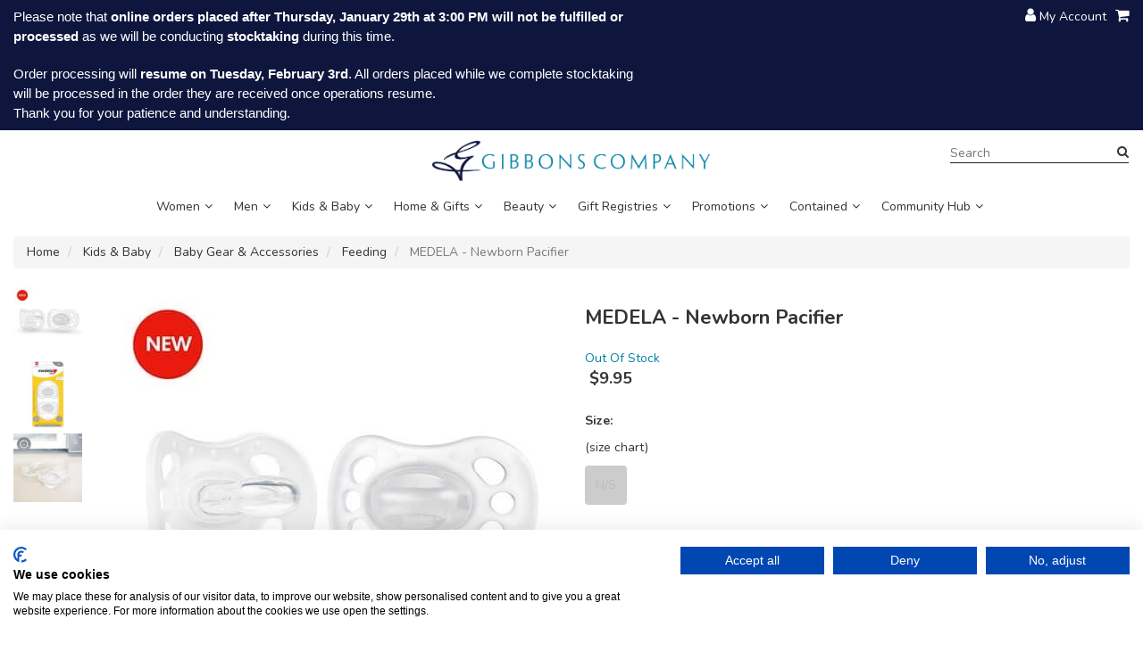

--- FILE ---
content_type: text/html; charset=utf-8
request_url: https://www.gibbons.bm/shop/p/silicone-paci-2-pk-nb-30927
body_size: 50200
content:



<!DOCTYPE html>
<!--[if IE 8]><html class="ie ie8" lang="en><![endif]-->
<!--[if IE 9]><html class="ie ie9" lang="en><![endif]-->
<!--[if gt IE 9]><!-->
<html lang="en">
<!--<![endif]-->

<head><title>
	SILICONE PACI 2 PK NB CLEAR | Gibbons
</title>

	<!-- BEGIN METAS -->
	<meta http-equiv="content-type" content="text/html; charset=utf-8" /><meta http-equiv="cache-control" content="max-age=0, s-maxage=7200, proxy-revalidate" />

<!-- BEGIN META -->
<meta content="width=device-width, initial-scale=1.0" name="viewport">
<meta http-equiv="X-UA-Compatible" content="IE=edge">
<!-- END META -->

<!-- FAVICON -->
<link id="ctl11_ctl00_lnkFavicon" href="/favicon.ico?v20260130" rel="icon" type="image/png"></link>

<link rel="stylesheet" href="https://cdn.gibbons.bm/css/YT/padding-margin.css" />
<link rel="stylesheet" href="https://cdn.gibbons.bm/css/YT/styles.css" />
<link rel="stylesheet" href="https://cdn.gibbons.bm/css/YT/grid.css" />
<link rel="stylesheet" href="https://cdn.gibbons.bm/css/YT/font.css" />
<link rel="stylesheet" href="https://cdn.gibbons.bm/css/YT/buttons.css?v=2" />
<link rel="stylesheet" href="https://cdn.gibbons.bm/css/YT/newsections.css" />

<script id="preintegration-marker" type="text/javascript">
	(() => {
		const e = Element.prototype.insertBefore;
		Element.prototype.insertBefore = function () {
			const [arg, referenceNode] = arguments;
			if (!(arg instanceof HTMLScriptElement)) {
				e.apply(this, arguments);
				return;
			}
			const t = document.getElementById("preintegration-marker");
			const referenceParent = referenceNode?.parentNode;
			const isHeadNode = referenceParent instanceof HTMLHeadElement || referenceParent instanceof HTMLHtmlElement;
			if (isHeadNode) {
				t.insertAdjacentElement('afterend', arg);
				return;
			}
			e.apply(this, arguments);
		}
	})();
</script>

<!-- Global CSS Includes -->

<script type="text/javascript" src="https://code.jquery.com/jquery-3.4.1.min.js" integrity="sha256-CSXorXvZcTkaix6Yvo6HppcZGetbYMGWSFlBw8HfCJo=" crossorigin="anonymous"></script>
<script type="text/javascript">
    
	window.__$ = $.noConflict();
    
	window.$ = jQuery;
</script>

<script src="https://use.fontawesome.com/c3e741cbf3.js" async defer></script>



<link rel="stylesheet" href="https://stackpath.bootstrapcdn.com/bootstrap/3.4.1/css/bootstrap.min.css" integrity="sha384-HSMxcRTRxnN+Bdg0JdbxYKrThecOKuH5zCYotlSAcp1+c8xmyTe9GYg1l9a69psu" crossorigin="anonymous">
<link href="//brlib.azureedge.net/assets/plugins/jquery-mmenu/v7.3.3/jquery.mmenu.all.css" rel="stylesheet" />
<link href="/cssloader.css" rel="stylesheet" />
<!-- /Global CSS Includes -->




<!-- Google Analytics & Tag Manager: BEGIN -->



<!-- Google Analytics & Tag Manager: END -->


<link rel="stylesheet" href="https://cdn.gibbons.bm/css/main.css?v=1" />
<link rel="stylesheet" href="https://cdn.gibbons.bm/css/homepage-banners.css?refresh=asdnmyrn" />
<link rel="stylesheet" href="https://cdn.gibbons.bm/css/mailchimp.css" />
<link rel="stylesheet" href="https://cdn.gibbons.bm/css/single-banners.css" />
<link rel="stylesheet" href="https://cdn.gibbons.bm/css/home.css" />
<link rel="stylesheet" href="https://cdn.gibbons.bm/css/personal-shopper.css" />
<link rel="stylesheet" href="https://cdn.gibbons.bm/css/spacers.css" />
<link rel="stylesheet" href="https://cdn.gibbons.bm/css/sidebar.css" />
<link rel="stylesheet" href="https://cdn.gibbons.bm/css/newnav.css?v=1" />
<link rel="stylesheet" href="https://cdn.gibbons.bm/css/font-sizes.css?v=1" />
<link rel="stylesheet" href="https://cdn.gibbons.bm/css/blog.css?v=1" />
<link rel="stylesheet" href="https://cdn.gibbons.bm/css/opening-hours.css?v=1" />

<link rel="stylesheet" href="https://gibbons-web-api.soundintheory.co.uk/assets/css/entries/forms.css" />
<link rel="stylesheet" href="https://gibbons-web-api.soundintheory.co.uk/assets/css/app.css" />
<link rel="stylesheet" href="https://gibbons-web-api.soundintheory.co.uk/assets/css/entries/brand-list.css" />

<link
  rel="stylesheet"
  href="https://cdn.jsdelivr.net/npm/swiper@11/swiper-bundle.min.css"
/>
<style>
:root{
    --swiper-navigation-size: 20px;
    --swiper-navigation-top-offset: 34px;
    --swiper-navigation-color: #c6c6c6;
}
.swiper-button-prev{
    right: calc(var(--swiper-navigation-sides-offset, 10px) + calc((var(--swiper-navigation-size)/ 44 * 27) * 2));
    left: auto;
}
</style>

<script>

    $(document).ready(function () {
        if ($('#categoryReplacement').length) {
            if ($('.p-list').not('.category_lists').length)
            {
                $('#categoryReplacement').hide();
            }
            $('.category_lists').hide();
        }
        if ($('#navOpenSettingDiv').length > 0)
        {
            var indexSettingDiv = $('#navOpenSettingDiv');
            var selectorIndex = parseInt($('#navOpenSettingDiv').attr('data-index'));
            indexSettingDiv.html('');
            var nav = $('#divNav');

            if (!(nav.length))
            {
                nav = $('#cphContent_ctl00_ctl01_pnlCategory');
            }

            if (nav.length)
            {
                var toggleDiv = $(nav.find('.toggle')[selectorIndex]);
                var linkToExpand = $(toggleDiv.find('a').first());
                linkToExpand.addClass('active');
                var subNavToShow = $(toggleDiv.find('.toggle-content').first());
                subNavToShow.attr('style', '');
            }
        }

    });
</script>
<meta name="google-site-verification" content="e4QATorgypUYzOmEaPKnobGquDIDojg-ZUdOsRRoU84" />    
<!-- Google Tag Manager -->
<script>(function(w,d,s,l,i){w[l]=w[l]||[];w[l].push({'gtm.start':
new Date().getTime(),event:'gtm.js'});var f=d.getElementsByTagName(s)[0],
j=d.createElement(s),dl=l!='dataLayer'?'&l='+l:'';j.async=true;j.src=
'https://www.googletagmanager.com/gtm.js?id='+i+dl;f.parentNode.insertBefore(j,f);
})(window,document,'script','dataLayer','GTM-TC2TKP6');</script>
<!-- End Google Tag Manager -->





<!-- Facebook Pixel Code -->
<script type="text/javascript">
!function(f,b,e,v,n,t,s){if(f.fbq)return;n=f.fbq=function(){n.callMethod?
n.callMethod.apply(n,arguments):n.queue.push(arguments)};if(!f._fbq)f._fbq=n;
n.push=n;n.loaded=!0;n.version='2.0';n.queue=[];t=b.createElement(e);t.async=!0;
t.src=v;b.head.appendChild(t,s)}(window,
document,'script','https://connect.facebook.net/en_US/fbevents.js');

$(document).ready(function() {
	fbq('init', '6QLKQITZMH53LY5843RE');
	fbq('track', 'PageView');

	$(function () {
		if (StoreFront) {

			// Event handler for items Added to Cart
			StoreFront.onAddedToCart(function (items) {
				for (var i = 0; i < items.length; i++) {
					fbq('track', 'AddToCart', {
						content_name: items[i].productName,
						content_category: items[i].category,
						content_ids: [items[i].sku],
						content_type: 'product',
						value: items[i].price,
						currency: 'USD'
					});
				}

				console.log("Facebook tracked items added to cart: " + JSON.stringify(items));
			});

			// Event handler for items Added to Wishlist
			StoreFront.onAddedToWishList(function (items) {
				for (var i = 0; i < items.length; i++) {
					fbq('track', 'AddToWishlist', {
						content_name: items[i].productName,
						content_category: items[i].category,
						content_ids: [items[i].styleNumber],
						content_type: 'product',
						value: items[i].price,
						currency: 'USD'
					});
				}

				console.log("Facebook tracked items added to wishlist: " + JSON.stringify(items));
			});
			
		}
	});

	

	fbq('track', 'ViewContent', {
		content_name: 'MEDELA - Newborn Pacifier',
		content_category: 'Kids & Baby > Baby Gear & Accessories > Feeding ',
		content_ids: ['101042388'], 
		value: 9.95,  
		currency: 'USD', 
		content_type: 'product_group'
	});


	
	

});
</script>
<!-- End Facebook Pixel Code -->

<!-- Hotjar Tracking Code for https://www.gibbons.bm/ -->
<script>
    (function(h,o,t,j,a,r){
        h.hj=h.hj||function(){(h.hj.q=h.hj.q||[]).push(arguments)};
        h._hjSettings={hjid:1970749,hjsv:6};
        a=o.getElementsByTagName('head')[0];
        r=o.createElement('script');r.async=1;
        r.src=t+h._hjSettings.hjid+j+h._hjSettings.hjsv;
        a.appendChild(r);
    })(window,document,'https://static.hotjar.com/c/hotjar-','.js?sv=');
</script>
<!-- End HeadSection include -->



<script src="//brlib.azureedge.net/assets/plugins/elevatezoom/v3.0.8/jquery.elevateZoom-3.0.8.min.js" type="text/javascript"></script>



<meta property="og:type" content="website" />
<meta property="og:title" content="MEDELA - Newborn Pacifier" />
<meta property="og:image" content="https://kwiazurecdn.azureedge.net/images/resized/600/600/sitefiles/gibbons/products/30927/images/f30927-01-Z-101042388_997-(500x500).jpg?ts=06072021201230" />
<meta property="og:description" content="Two transparent newborn pacifiers suitable for ages 0-2 months.       At Medela Baby we understand that every baby is different, and we try to provide dedicated products for every need. Our NEWBORN pacifier has been developed with experts, specifically for babies under two months of ..." />
<meta property="og:url" content="https://www.gibbons.bm/shop/p/silicone-paci-2-pk-nb-30927" />
<meta property="og:site_name" content="Gibbons" />
<meta property="og:image:secure_url" content="https://kwiazurecdn.azureedge.net/images/resized/600/600/sitefiles/gibbons/products/30927/images/f30927-01-Z-101042388_997-(500x500).jpg?ts=06072021201230" />
<meta property="product:price:amount" content="9.95" />
<meta property="product:price:currency" content="USD" />
<meta property="product:brand" content="Medela" />
<meta property="product:availability" content="out of stock" />
<meta property="product:condition" content="new" />
<meta property="product:retailer_item_id" content="101042388_997" />

<meta name="twitter:card" content="product" />
<meta name="twitter:site" content="@" />
<meta name="twitter:title" content="MEDELA - Newborn Pacifier" />
<meta name="twitter:description" content="Two transparent newborn pacifiers suitable for ages 0-2 months.       At Medela Baby we understand that every baby is different, and we try to provide dedicated products for every need. Our NEWBORN pacifier has been developed with experts, specifically for babies under two months of ..." />
<meta name="twitter:image" content="https://kwiazurecdn.azureedge.net/images/resized/467/624/sitefiles/gibbons/products/30927/images/f30927-01-Z-101042388_997-(500x500).jpg?ts=06072021201230" />
<meta name="twitter:image:alt" content="" />
<meta name="twitter:label1" content="Price" />
<meta name="twitter:data1" content="9.95" />
<meta name="twitter:label2" content="Brand" />
<meta name="twitter:data2" content="Medela" />

	<!-- END CUSTOMIZEABLE CSS -->

	<!-- Anti-XSRF Security Plugin -->
	<script src="/js/xsrf.js"></script>

	<!-- Page JavaScript Content -->
	

	<link rel="stylesheet" href="/css/StoreFront/RatingStar.css" />

	<script type="text/javascript">
		var updatePanelPriceContainerClientID = 'cphContent_updatePanelPriceContainer';
	</script>

	<style type="text/css">
		.formDiv {
			margin-left: -15px !important;
		}
	</style>



	<!-- For content header generated by ContentReplacement at Render time -->
	<script type="text/javascript">
$(document).ready(function() {
     if ($('.Recently-Viewed .cd_product_cr').length==0)
      $('.Recently-Viewed').hide();
});
</script><link href="//brlib.bestretail.com/assets/plugins/owl-carousel/v2.3.4/assets/owl.carousel.css" rel="stylesheet" type="text/css" />
<link href="//brlib.bestretail.com/assets/plugins/owl-carousel/v2.3.4/assets/owl.theme.default.css" rel="stylesheet" type="text/css" />
<script src="//brlib.bestretail.com/assets/plugins/owl-carousel/v2.3.4/owl.carousel.min.js" type="text/javascript"></script>
<script>
var __badge_template = '<div class=\'badge-item {#badgetype}\' data-badgetext=\'{#badgetext}\'>{#badgetext}</div>';
var __badge_best_seller = '';var __badge_exclusive = 'Exclusive';var __badge_new = '';var __badge_sale = '6 Weeks Delivery!';var __badge_preorder = 'Pre-Order';var __badge_outofstock = 'Out Of Stock';</script>
<script>
var __c_car_template = '<div class="category_carousel_cr margin-bottom-30">\r\n    <div class="row">\r\n        <div class="col-xs-12">\r\n            <div class="category-carousel">\r\n                <p>{#label}&nbsp;</p>\r\n            </div>\r\n        </div>\r\n    </div>\r\n    <div class="row">\r\n        <div class="col-xs-12">\r\n            <hr />\r\n        </div>\r\n    </div>\r\n    <div class="clearfix"></div>\r\n        <div id="{#clientid}" class="owl-carousel owl-theme content-carousel" data-responsive="{#responsive-data}">\r\n            {#carousel-items}\r\n        </div>\r\n</div>';
var __c_car_catItem_template = '<div class="item">\r\n	<a href="{#category-url}"><img src="{CDN}/_graybox_.jpg" class="img-responsive" title="{#category-name}" data-id="{#category-id}" /></a>\r\n</div>';
var __c_car_prodItem_template = '<div class="cd_product_cr">\r\n\r\n    <div class="product-img" data-productid="{#product-id}" data-imgurl="/_graybox_.jpg" data-category="{#category}" data-isredirect="{#isredirect}" data-deliverymethod="{#deliverymethod}">\r\n\r\n        <a href="{#product-url}">\r\n            <img src="{CDN}/images/resized/341/455/_graybox_.jpg" class="img-responsive pi-1" title="{#product-name}" alt="{#product-name} {#color}" data-productcode="{#product-code}"/>\r\n        </a>\r\n\r\n    </div>\r\n    <div class="row">\r\n        <div class="col-xs-12">\r\n            <div class="product-title">\r\n                <a href="{#product-url}">{#product-name}</a>\r\n\r\n\r\n            </div>\r\n            <div class="more_colors_text_cr">\r\n\r\n            </div>\r\n            <div class="badge_cr">\r\n                {#badgelist}\r\n            </div>\r\n        </div>\r\n    </div>\r\n    <div class="row">\r\n        <div class="col-xs-12">\r\n            <div class="product-price">\r\n\r\n                <div class="ourPriceDiv">\r\n\r\n					<div class="product-price">\r\n						<div class="msrpPriceDiv" style="{#msrpPriceDivStyle}">\r\n							<label>MSRP:</label>\r\n							<span class="defaultPrice">{#MSRP}</span>\r\n						</div>\r\n						<div class="ourPriceDiv">\r\n							<span class="priceFrom" style="{#priceFromStyle}">from&nbsp;</span><span class="{#PriceClass}">{#PRICE}</span>\r\n						</div>\r\n						<div class="{#SalePriceClass}" style="{#salePriceDivStyle}">\r\n							<label>Sale Price:</label>\r\n							<span class="salePrice">{#SALEPRICE}</span>\r\n						</div>\r\n						<div class="promoPriceDiv" style="{#promoPriceDivStyle}">\r\n							<label></label>\r\n							<span class="promoPrice">{#PROMOPRICE}</span>\r\n						</div>\r\n						<div class="price_member" style="{#price_memberStyle}">\r\n							<span class="memberPrice">{#MEMPRICE}</span>\r\n						</div>\r\n						<!--{#product-price}-->\r\n						<div class="cta-message-container plp-price" data-listprice="{#PRICE-VAL}" data-saleprice="{#SALEPRICE-VAL}"></div>\r\n					</div>\r\n\r\n                </div>\r\n\r\n            </div>\r\n        </div>\r\n    </div>\r\n    <div class="row">\r\n        <div class="col-xs-12 tiny-swatch-list">\r\n            {#tinyswatchlist}\r\n        </div>\r\n    </div>\r\n\r\n</div>\r\n\r\n\r\n\r\n';
</script>
<script>
var __p_car_template = '<div class="category_carousel_cr margin-bottom-30">\r\n    <div class="row">\r\n        <div class="col-xs-12">\r\n            <div class="category-carousel">\r\n                <p>{#label}&nbsp;</p>\r\n            </div>\r\n        </div>\r\n    </div>\r\n    <div class="row">\r\n        <div class="col-xs-12">\r\n            <hr />\r\n        </div>\r\n    </div>\r\n    <div class="clearfix"></div>\r\n        <div id="{#clientid}" class="owl-carousel owl-theme content-carousel" data-responsive="{#responsive-data}">\r\n            {#carousel-items}\r\n        </div>\r\n</div>';
var __p_car_item_template = '<div class="cd_product_cr">\r\n\r\n    <div class="product-img" data-productid="{#product-id}" data-imgurl="/_graybox_.jpg" data-category="{#category}" data-isredirect="{#isredirect}" data-deliverymethod="{#deliverymethod}">\r\n\r\n        <a href="{#product-url}">\r\n            <img src="{CDN}/images/resized/341/455/_graybox_.jpg" class="img-responsive pi-1" title="{#product-name}" alt="{#product-name} {#color}" data-productcode="{#product-code}"/>\r\n        </a>\r\n\r\n    </div>\r\n    <div class="row">\r\n        <div class="col-xs-12">\r\n            <div class="product-title">\r\n                <a href="{#product-url}">{#product-name}</a>\r\n\r\n\r\n            </div>\r\n            <div class="more_colors_text_cr">\r\n\r\n            </div>\r\n            <div class="badge_cr">\r\n                {#badgelist}\r\n            </div>\r\n        </div>\r\n    </div>\r\n    <div class="row">\r\n        <div class="col-xs-12">\r\n            <div class="product-price">\r\n\r\n                <div class="ourPriceDiv">\r\n\r\n					<div class="product-price">\r\n						<div class="msrpPriceDiv" style="{#msrpPriceDivStyle}">\r\n							<label>MSRP:</label>\r\n							<span class="defaultPrice">{#MSRP}</span>\r\n						</div>\r\n						<div class="ourPriceDiv">\r\n							<span class="priceFrom" style="{#priceFromStyle}">from&nbsp;</span><span class="{#PriceClass}">{#PRICE}</span>\r\n						</div>\r\n						<div class="{#SalePriceClass}" style="{#salePriceDivStyle}">\r\n							<label>Sale Price:</label>\r\n							<span class="salePrice">{#SALEPRICE}</span>\r\n						</div>\r\n						<div class="promoPriceDiv" style="{#promoPriceDivStyle}">\r\n							<label></label>\r\n							<span class="promoPrice">{#PROMOPRICE}</span>\r\n						</div>\r\n						<div class="price_member" style="{#price_memberStyle}">\r\n							<span class="memberPrice">{#MEMPRICE}</span>\r\n						</div>\r\n						<!--{#product-price}-->\r\n						<div class="cta-message-container plp-price" data-listprice="{#PRICE-VAL}" data-saleprice="{#SALEPRICE-VAL}"></div>\r\n					</div>\r\n\r\n                </div>\r\n\r\n            </div>\r\n        </div>\r\n    </div>\r\n    <div class="row">\r\n        <div class="col-xs-12 tiny-swatch-list">\r\n            {#tinyswatchlist}\r\n        </div>\r\n    </div>\r\n\r\n</div>\r\n\r\n\r\n\r\n';
</script>


<link rel="canonical" href="https://www.gibbons.bm/shop/p/silicone-paci-2-pk-nb-30927" /></head>
<body id="brBody">

	<!-- BEGIN SCRIPTBODY PLACEHOLDER -->
	

<!-- BEGIN SCRIPT BLOCK (for scripts which require placement immediately after opening <body> tag -->


<!-- END SCRIPT BLOCK -->
	<!-- END SCRIPTBODY PLACEHOLDER -->


	<div class="page-content-form ">
		<form method="post" action="/shop/p/silicone-paci-2-pk-nb-30927" onsubmit="javascript:return WebForm_OnSubmit();" id="form1">
<div class="aspNetHidden">
<input type="hidden" name="__EVENTTARGET" id="__EVENTTARGET" value="" />
<input type="hidden" name="__EVENTARGUMENT" id="__EVENTARGUMENT" value="" />
<input type="hidden" name="__VIEWSTATE" id="__VIEWSTATE" value="lq4zyAMBlYshQvFyDweti421/ItbbYpLwWvGTSFlWDzRjIbmLGtrmfUeCjL3D4BuEZa/duPXRVt22o3jSCkdj8jVpZGP/fRb3jVCwVR1Q32NucCQr0RiAg6IigSNFxUJVJkZF7A3iFMNvcRt6GZ0GOQP5qfBxTrGWzu1vCHc00ffABII2Bjz/Q35DzKGdyKv0YqfnYLzzmQKTbxDYWcio9tnCRDSrOX5dLbf2/9MJwBntvu+6/DqmbcS8afR3uVFzDF9HeO1PajyZFaqkfbATBaYBVf889T/rT5Is3FoffpiuX+c82UGsMxy4xqDpZY/mkOrJ4Su7It4Vi7nOZhVB8ylnOA=" />
</div>

<script type="text/javascript">
//<![CDATA[
var theForm = document.forms['form1'];
if (!theForm) {
    theForm = document.form1;
}
function __doPostBack(eventTarget, eventArgument) {
    if (!theForm.onsubmit || (theForm.onsubmit() != false)) {
        theForm.__EVENTTARGET.value = eventTarget;
        theForm.__EVENTARGUMENT.value = eventArgument;
        theForm.submit();
    }
}
//]]>
</script>


<script src="/WebResource.axd?d=pynGkmcFUV13He1Qd6_TZDUx_rpqNOR3tr4sqHB5neLcMVMEJbcKVtLvKVpawPlV7MEWjQ2&amp;t=638901526312636832" type="text/javascript"></script>


<script src="/ScriptResource.axd?d=[base64]" type="text/javascript"></script>
<script type="text/javascript">
//<![CDATA[
function WebForm_OnSubmit() {
if (typeof(ValidatorOnSubmit) == "function" && ValidatorOnSubmit() == false) return false;
return true;
}
//]]>
</script>

			
			<input type="hidden" id="hdnAntiXsrfToken" name="XSRFTOKEN" value="" />

			<script type="text/javascript">
//<![CDATA[
Sys.WebForms.PageRequestManager._initialize('ctl00$ScrMang', 'form1', ['tctl00$cphContent$updatePanelPriceContainer','cphContent_updatePanelPriceContainer'], [], [], 90, 'ctl00');
//]]>
</script>


			<script>
				var __oldDoPostBack = __doPostBack;
				__doPostBack = function (eventTarget, eventArgument) {
					__prePostBackProcessing();
					__oldDoPostBack(eventTarget, eventArgument);
				};
				var oldWebForm_DoPostBackWithOptions = WebForm_DoPostBackWithOptions;
				WebForm_DoPostBackWithOptions = function (options) {
					__prePostBackProcessing();
					oldWebForm_DoPostBackWithOptions(options);
				}

				var __prePostBackProcessing = function () {
					$('textarea').each(function () {
						if ($(this).data("froala.editor")) {
							// Nothing to do
						}
						else {
							$(this).val($(this).val().replace(/&/g, '&amp;').replace(/</g, '&lt;').replace(/>/g, '&gt;'));
						}
					});
					$('input[type="text"]').each(function () {
						$(this).val($(this).val().replace(/&/g, '&amp;').replace(/</g, '&lt;').replace(/>/g, '&gt;'));
					});
					$('input[type="search"]').each(function () {
						$(this).val($(this).val().replace(/&/g, '&amp;').replace(/</g, '&lt;').replace(/>/g, '&gt;'));
					});
				}
			</script>


			<!-- SITE VERSION PREVIEW EXIT BUTTON -->
			


			<!-- BEGIN OPENWRAPPER PLACEHOLDER -->
			

<!-- THIS CONTROL OPENS THE WRAPPER DIV IN Storefront.Master, ALLOWING PORTALS TO UTILIZE DIFFERENT PARENT CONTAINER MARKUP/CSS-CLASSES -->
<div class="body">
			<!-- END OPENWRAPPER PLACEHOLDER -->
			<!-- BEGIN HEADER BLOCK -->
			
<div id="skiptocontent">
    <a href="#skipnav">Skip to navigation</a>
    <a href="#skipcontent">Skip to main content</a>
    <a href="#skipfooter">Skip to footer</a>
</div>
<div class="pre-header">
	<div class="container">
		<div id="top_header" class="row ">
			<!-- BEGIN TOP BAR LEFT PART -->
			<div class="col-xs-7">
                <div class='wi-widget Header-Widget clearfix'><p style='margin:0in;font-size:16px;font-family:"Aptos",sans-serif;'><span style="font-size: 15px; color: rgb(255, 255, 255);">Please note that <strong>online orders placed after Thursday, January 29th at 3:00 PM will not be fulfilled or processed</strong> as we will be conducting <strong>stocktaking</strong> during this time.</span></p><div><span style="color: rgb(255, 255, 255);"><br></span></div><p style='margin:0in;font-size:16px;font-family:"Aptos",sans-serif;'><span style="color: rgb(255, 255, 255);"><span style="font-size:15px;"></span></span></p><p style='margin:0in;font-size:16px;font-family:"Aptos",sans-serif;'><span style="color: rgb(255, 255, 255);"><span style="font-size:15px;">Order processing will <strong>resume on Tuesday, February 3rd</strong>. All orders placed while we complete stocktaking will be processed in the order they are received once operations resume.</span></span></p><p style='margin:0in;font-size:16px;font-family:"Aptos",sans-serif;'><span style="font-size: 15px; color: rgb(255, 255, 255);">Thank you for your patience and understanding.</span></p><style>
	.pre-header {
		background: #0e163d;
	}

</style>
<div style="text-align: center;">
</div></div>

			</div>
			<!-- END TOP BAR LEFT PART -->
			<!-- BEGIN TOP BAR MENU -->
			<div class="col-xs-5 topbar-nav">

				<ul class="pull-right">
					<li><i class="fa fa-user"></i> <a class="my-account" href="/memberaccount" rel="nofollow">My Account</a></li>
					<li class="cart-li">
						<div class="shop-basket">
							<a href="/viewcart" aria-label="Shopping Cart"><i class="fa fa-shopping-cart"></i> <span id="ctl03_spnCartCount" class="shopCount"></span></a>
						</div>
						<div class="cart-bag" id="topcart">

							<h5>Recently added items(s)</h5>
							<div id="cart-items"></div>
							<div class="cart-total">
								<div class="cb-ship" style="display: none;">Shipping: <span>-</span> </div>
								<div class="cb-total">Total: <span></span></div>
							</div>
							<div class="cart-btns">
								<div class="cb-btn-right"><a href="/viewcart">CHECKOUT</a></div>
							</div>
						</div>
					</li>
                    
				</ul>
			</div>
			<!-- END TOP BAR MENU -->
		</div>
	</div>
</div>


<div class="header">


    <div class="container">

        <div class="sticky_header_container" >
            <div class="tw-right sticky_header">
                <div class="row">
					<div class="col-sm-12 main_header container">
						<div class="logo_header_cr">
                            <a href="/" id="lnkheader_logo">
                                
                                    <img src="https://kwiazurecdn.azureedge.net/images/resized/716/sitefiles/gibbons/images/AppearanceLogo-11282023094012.png" class="logo_header" alt="Home" />
                                
                            </a>
                        </div>
                        <div id="skipnav"></div>
                        <div class="navmenu">
                            <div class="plr_0">
                                <div class="main_nav">
                                    
		
<!-- BEGIN MOBILE ONLY CONTENT -->
		<div class="only-for-mobile">

			<ul class="ofm">
				<li class="m_nav">
                    <a href="#new-mmenu" aria-label="Mobile Menu">
                        <i class="fa fa-bars"></i>
                    </a>
				</li>
			</ul>

			
            <!-- begin mobile menu -->

            <nav id="new-mmenu" class="hide">
		        <ul>
<li class='li-menu'><span class='li-item'>Women</span><ul>
<li class='li-menu'><a  href="/shop/women">Shop All Women</a>
<li class='li-menu'><a  href="/shop/women/new-arrivals">New Arrivals</a></li><li class='li-menu'><a  href="/shop/women/featured">Featured</a></li><li class='li-menu'><span class='li-item'>Shop by Brand</span><ul>
<li class='li-menu'><a  href="/shop/women/shop-by-brand">Shop All Shop by Brand</a>
<li class='li-menu'><a  href="/shop/women/shop-by-brand/adidas">Adidas</a></li><li class='li-menu'><a  href="/shop/women/shop-by-brand/calvin-klein">Calvin Klein</a></li><li class='li-menu'><a  href="/shop/women/shop-by-brand/converse">Converse</a></li><li class='li-menu'><a  href="/shop/women/shop-by-brand/cortefiel">Cortefiel</a></li><li class='li-menu'><a  href="/shop/women/shop-by-brand/democracy">Democracy</a></li><li class='li-menu'><a  href="/shop/women/shop-by-brand/dkny">DKNY</a></li><li class='li-menu'><a  href="/shop/women/shop-by-brand/donna-karan">Donna Karan</a></li><li class='li-menu'><a  href="/shop/women/shop-by-brand/gap">Gap</a></li><li class='li-menu'><a  href="/shop/women/shop-by-brand/liverpool">Liverpool</a></li><li class='li-menu'><a  href="/shop/women/shop-by-brand/mango">Mango</a></li><li class='li-menu'><a  href="/shop/women/shop-by-brand/nike">Nike</a></li></ul></li><li class='li-menu'><span class='li-item'>Clothing</span><ul>
<li class='li-menu'><a  href="/shop/women/clothing">Shop All Clothing</a>
<li class='li-menu'><span class='li-item'>Activewear</span><ul>
<li class='li-menu'><a  href="/shop/women/clothing/activewear">Shop All Activewear</a>
<li class='li-menu'><a  href="/shop/women/clothing/activewear/bras">Bras</a></li><li class='li-menu'><a  href="/shop/women/clothing/activewear/tops">Tops</a></li><li class='li-menu'><a  href="/shop/women/clothing/activewear/bottoms">Bottoms</a></li><li class='li-menu'><a  href="/shop/women/clothing/activewear/jackets-%26-hoodies">Jackets & Hoodies</a></li></ul></li><li class='li-menu'><a  href="/shop/women/clothing/dresses-%26-jumpsuits">Dresses & Jumpsuits</a></li><li class='li-menu'><a  href="/shop/women/clothing/jeans-%26-denim">Jeans & Denim</a></li><li class='li-menu'><a  href="/shop/women/clothing/pants-%26-leggings">Pants & Leggings</a></li><li class='li-menu'><a  href="/shop/women/clothing/shorts">Shorts</a></li><li class='li-menu'><a  href="/shop/women/clothing/skirts">Skirts</a></li><li class='li-menu'><a  href="/shop/women/clothing/sweatshirts-%26-hoodies">Sweatshirts & Hoodies</a></li><li class='li-menu'><a  href="/shop/women/clothing/sweaters">Sweaters</a></li><li class='li-menu'><a  href="/shop/women/clothing/swimwear">Swimwear</a></li><li class='li-menu'><a  href="/shop/women/clothing/jackets-%26-coats">Jackets & Coats</a></li><li class='li-menu'><a  href="/shop/women/clothing/blouses-%26-shirts-">Blouses & Shirts </a></li><li class='li-menu'><a  href="/shop/women/clothing/tees-%26-tanks-">Tees & Tanks </a></li><li class='li-menu'><a  href="/shop/women/clothing/blazers">Blazers</a></li></ul></li><li class='li-menu'><span class='li-item'>Plus Size</span><ul>
<li class='li-menu'><a  href="/shop/women/plus-size">Shop All Plus Size</a>
<li class='li-menu'><a  href="/shop/women/plus-size/activewear-">Activewear </a></li><li class='li-menu'><a  href="/shop/women/plus-size/dresses-%26-jumpsuits">Dresses & Jumpsuits</a></li><li class='li-menu'><a  href="/shop/women/plus-size/jackets-%26-coats-">Jackets & Coats </a></li><li class='li-menu'><a  href="/shop/women/plus-size/intimates%2c-bras%2c-and-panties">Intimates, Bras, and Panties</a></li><li class='li-menu'><a  href="/shop/women/plus-size/jeans-%26-denim-">Jeans & Denim </a></li><li class='li-menu'><a  href="/shop/women/plus-size/pants-%26-leggings-">Pants & Leggings </a></li><li class='li-menu'><a  href="/shop/women/plus-size/shirts-%26-blouses-">Shirts & Blouses </a></li><li class='li-menu'><a  href="/shop/women/plus-size/shorts-%26-skirts-">Shorts & Skirts </a></li><li class='li-menu'><a  href="/shop/women/plus-size/sleepwear%2c-lounge-%26-robes">Sleepwear, Lounge & Robes</a></li><li class='li-menu'><a  href="/shop/women/plus-size/sweatshirts-%26-hoodies">Sweatshirts & Hoodies</a></li><li class='li-menu'><a  href="/shop/women/plus-size/tees-%26-tanks">Tees & Tanks</a></li></ul></li><li class='li-menu'><span class='li-item'>Shoes & Accessories</span><ul>
<li class='li-menu'><a  href="/shop/women/shoes-%26-accessories">Shop All Shoes & Accessories</a>
<li class='li-menu'><a  href="/shop/women/shoes-%26-accessories/active-equipment">Active Equipment</a></li><li class='li-menu'><a  href="/shop/women/shoes-%26-accessories/belts">Belts</a></li><li class='li-menu'><a  href="/shop/women/shoes-%26-accessories/handbags%2c-purses%2c-totes-%26-wallets">Handbags, Purses, Totes & Wallets</a></li><li class='li-menu'><a  href="/shop/women/shoes-%26-accessories/hats%2c-scarves-%26-gloves">Hats, Scarves & Gloves</a></li><li class='li-menu'><a  href="/shop/women/shoes-%26-accessories/jewelry">Jewelry</a></li><li class='li-menu'><span class='li-item'>Shoes </span><ul>
<li class='li-menu'><a  href="/shop/women/shoes-%26-accessories/shoes-">Shop All Shoes </a>
<li class='li-menu'><a  href="/shop/women/shoes-%26-accessories/shoes-/boots-%26-booties">Boots & Booties</a></li><li class='li-menu'><a  href="/shop/women/shoes-%26-accessories/shoes-/heels">Heels</a></li><li class='li-menu'><a  href="/shop/women/shoes-%26-accessories/shoes-/sandals">Sandals</a></li><li class='li-menu'><a  href="/shop/women/shoes-%26-accessories/shoes-/sneakers">Sneakers</a></li><li class='li-menu'><a  href="/shop/women/shoes-%26-accessories/shoes-/slippers">Slippers</a></li><li class='li-menu'><a  href="/shop/women/shoes-%26-accessories/shoes-/flats">Flats</a></li></ul></li><li class='li-menu'><a  href="/shop/women/shoes-%26-accessories/sunglasses-%26-eyewear">Sunglasses & Eyewear</a></li><li class='li-menu'><a  href="/shop/women/shoes-%26-accessories/hair-accessories">Hair Accessories</a></li></ul></li><li class='li-menu'><span class='li-item'>Hosiery, Sleepwear and Lingerie</span><ul>
<li class='li-menu'><a  href="/shop/women/hosiery%2c-sleepwear-and-lingerie">Shop All Hosiery, Sleepwear and Lingerie</a>
<li class='li-menu'><span class='li-item'>Intimates, Bras & Panties</span><ul>
<li class='li-menu'><a  href="/shop/women/hosiery%2c-sleepwear-and-lingerie/intimates%2c-bras-%26-panties">Shop All Intimates, Bras & Panties</a>
<li class='li-menu'><a  href="/shop/women/hosiery%2c-sleepwear-and-lingerie/intimates%2c-bras-%26-panties/panties">Panties</a></li><li class='li-menu'><a  href="/shop/women/hosiery%2c-sleepwear-and-lingerie/intimates%2c-bras-%26-panties/bras">Bras</a></li></ul></li><li class='li-menu'><span class='li-item'>Sleepwear, Lounge & Robes</span><ul>
<li class='li-menu'><a  href="/shop/women/hosiery%2c-sleepwear-and-lingerie/sleepwear%2c-lounge-%26-robes">Shop All Sleepwear, Lounge & Robes</a>
<li class='li-menu'><a  href="/shop/women/hosiery%2c-sleepwear-and-lingerie/sleepwear%2c-lounge-%26-robes/sleep-accessories">Sleep Accessories</a></li></ul></li><li class='li-menu'><a  href="/shop/women/hosiery%2c-sleepwear-and-lingerie/hosiery-%26-shapewear">Hosiery & Shapewear</a></li><li class='li-menu'><a  href="/shop/women/hosiery%2c-sleepwear-and-lingerie/socks-%26-tights">Socks & Tights</a></li></ul></li></ul></li><li class='li-menu'><span class='li-item'>Men</span><ul>
<li class='li-menu'><a  href="/shop/men">Shop All Men</a>
<li class='li-menu'><a  href="/shop/men/new-arrivals-">New Arrivals </a></li><li class='li-menu'><span class='li-item'>Featured</span><ul>
<li class='li-menu'><a  href="/shop/men/featured">Shop All Featured</a>
<li class='li-menu'><a  href="/shop/men/featured/bermuda-shorts-">Bermuda Shorts </a></li></ul></li><li class='li-menu'><span class='li-item'>Shop by Brand</span><ul>
<li class='li-menu'><a  href="/shop/men/shop-by-brand">Shop All Shop by Brand</a>
<li class='li-menu'><a  href="/shop/men/shop-by-brand/adidas">Adidas</a></li><li class='li-menu'><a  href="/shop/men/shop-by-brand/blend">BLEND</a></li><li class='li-menu'><a  href="/shop/men/shop-by-brand/bonobos">Bonobos</a></li><li class='li-menu'><a  href="/shop/men/shop-by-brand/calvin-klein-">Calvin Klein </a></li><li class='li-menu'><a  href="/shop/men/shop-by-brand/converse">Converse</a></li><li class='li-menu'><a  href="/shop/men/shop-by-brand/dockers">Dockers</a></li><li class='li-menu'><a  href="/shop/men/shop-by-brand/gap">Gap</a></li><li class='li-menu'><a  href="/shop/men/shop-by-brand/levis-">Levis </a></li><li class='li-menu'><a  href="/shop/men/shop-by-brand/lacoste">Lacoste</a></li><li class='li-menu'><a  href="/shop/men/shop-by-brand/mango-man">Mango Man</a></li><li class='li-menu'><a  href="/shop/men/shop-by-brand/nike">Nike</a></li><li class='li-menu'><a  href="/shop/men/shop-by-brand/scotta">Scotta</a></li><li class='li-menu'><a  href="/shop/men/shop-by-brand/superdry">Superdry</a></li></ul></li><li class='li-menu'><span class='li-item'>Clothing</span><ul>
<li class='li-menu'><a  href="/shop/men/clothing">Shop All Clothing</a>
<li class='li-menu'><a  href="/shop/men/clothing/activewear">Activewear</a></li><li class='li-menu'><a  href="/shop/men/clothing/blazers-%26-sports-coats-">Blazers & Sports Coats </a></li><li class='li-menu'><a  href="/shop/men/clothing/casual-shirts">Casual Shirts</a></li><li class='li-menu'><a  href="/shop/men/clothing/coats-and-jackets-">Coats and Jackets </a></li><li class='li-menu'><a  href="/shop/men/clothing/dress-shirts-">Dress Shirts </a></li><li class='li-menu'><a  href="/shop/men/clothing/jeans-%26-denim">Jeans & Denim</a></li><li class='li-menu'><a  href="/shop/men/clothing/pants">Pants</a></li><li class='li-menu'><a  href="/shop/men/clothing/shorts">Shorts</a></li><li class='li-menu'><a  href="/shop/men/clothing/sweaters">Sweaters</a></li><li class='li-menu'><a  href="/shop/men/clothing/sweatshirts-and-hoodies-">Sweatshirts and Hoodies </a></li><li class='li-menu'><a  href="/shop/men/clothing/swimwear-">Swimwear </a></li><li class='li-menu'><a  href="/shop/men/clothing/t-shirts-%26-polos">T-Shirts & Polos</a></li><li class='li-menu'><a  href="/shop/men/clothing/suit-jackets">Suit Jackets</a></li></ul></li><li class='li-menu'><a  href="/shop/men/grooming-%26-cologne-">Grooming & Cologne </a></li><li class='li-menu'><span class='li-item'>Shoes & Accessories</span><ul>
<li class='li-menu'><a  href="/shop/men/shoes-%26-accessories">Shop All Shoes & Accessories</a>
<li class='li-menu'><a  href="/shop/men/shoes-%26-accessories/bags%2c-backpacks-%26-wallets">Bags, Backpacks & Wallets</a></li><li class='li-menu'><a  href="/shop/men/shoes-%26-accessories/belts">Belts</a></li><li class='li-menu'><a  href="/shop/men/shoes-%26-accessories/hats%2c-scarves-%26-gloves">Hats, Scarves & Gloves</a></li><li class='li-menu'><a  href="/shop/men/shoes-%26-accessories/shoes-">Shoes </a></li><li class='li-menu'><a  href="/shop/men/shoes-%26-accessories/sunglasses-%26-eyewear-">Sunglasses & Eyewear </a></li><li class='li-menu'><a  href="/shop/men/shoes-%26-accessories/ties-%26-pocket-squares">Ties & Pocket Squares</a></li></ul></li><li class='li-menu'><span class='li-item'>Underwear and Sleepwear</span><ul>
<li class='li-menu'><a  href="/shop/men/underwear-and-sleepwear">Shop All Underwear and Sleepwear</a>
<li class='li-menu'><span class='li-item'>Underwear & Socks</span><ul>
<li class='li-menu'><a  href="/shop/men/underwear-and-sleepwear/underwear-%26-socks">Shop All Underwear & Socks</a>
<li class='li-menu'><a  href="/shop/men/underwear-and-sleepwear/underwear-%26-socks/socks-">Socks </a></li><li class='li-menu'><a  href="/shop/men/underwear-and-sleepwear/underwear-%26-socks/underwear">Underwear</a></li></ul></li><li class='li-menu'><a  href="/shop/men/underwear-and-sleepwear/lounge-%26-pajamas">Lounge & Pajamas</a></li></ul></li></ul></li><li class='li-menu'><span class='li-item'>Kids & Baby</span><ul>
<li class='li-menu'><a  href="/shop/kids-%26-baby">Shop All Kids & Baby</a>
<li class='li-menu'><a  href="/shop/kids-%26-baby/new-arrivals">New Arrivals</a></li><li class='li-menu'><span class='li-item'>Shop by Brand</span><ul>
<li class='li-menu'><a  href="/shop/kids-%26-baby/shop-by-brand">Shop All Shop by Brand</a>
<li class='li-menu'><a  href="/shop/kids-%26-baby/shop-by-brand/adidas">Adidas</a></li><li class='li-menu'><a  href="/shop/kids-%26-baby/shop-by-brand/carter%27s">Carter's</a></li><li class='li-menu'><span class='li-item'>Feetje </span><ul>
<li class='li-menu'><a  href="/shop/kids-%26-baby/shop-by-brand/feetje-">Shop All Feetje </a>
<li class='li-menu'><a  href="/shop/kids-%26-baby/shop-by-brand/feetje-/boys">Boys</a></li><li class='li-menu'><a  href="/shop/kids-%26-baby/shop-by-brand/feetje-/girls-">Girls </a></li></ul></li><li class='li-menu'><span class='li-item'>GAP</span><ul>
<li class='li-menu'><a  href="/shop/kids-%26-baby/shop-by-brand/gap">Shop All GAP</a>
<li class='li-menu'><a  href="/shop/kids-%26-baby/shop-by-brand/gap/girls-">Girls </a></li><li class='li-menu'><a  href="/shop/kids-%26-baby/shop-by-brand/gap/boys-">Boys </a></li></ul></li><li class='li-menu'><span class='li-item'>Nike</span><ul>
<li class='li-menu'><a  href="/shop/kids-%26-baby/shop-by-brand/nike">Shop All Nike</a>
<li class='li-menu'><a  href="/shop/kids-%26-baby/shop-by-brand/nike/boys-">Boys </a></li><li class='li-menu'><a  href="/shop/kids-%26-baby/shop-by-brand/nike/girls">Girls</a></li></ul></li><li class='li-menu'><span class='li-item'>Mango Kids</span><ul>
<li class='li-menu'><a  href="/shop/kids-%26-baby/shop-by-brand/mango-kids">Shop All Mango Kids</a>
<li class='li-menu'><a  href="/shop/kids-%26-baby/shop-by-brand/mango-kids/girls">Girls</a></li><li class='li-menu'><a  href="/shop/kids-%26-baby/shop-by-brand/mango-kids/boys">Boys</a></li></ul></li><li class='li-menu'><span class='li-item'>Disney</span><ul>
<li class='li-menu'><a  href="/shop/kids-%26-baby/shop-by-brand/disney">Shop All Disney</a>
<li class='li-menu'><a  href="/shop/kids-%26-baby/shop-by-brand/disney/disney-princesses">DISNEY PRINCESSES</a></li></ul></li><li class='li-menu'><a  href="/shop/kids-%26-baby/shop-by-brand/converse">Converse</a></li></ul></li><li class='li-menu'><span class='li-item'>Ready For School</span><ul>
<li class='li-menu'><a  href="/shop/kids-%26-baby/ready-for-school">Shop All Ready For School</a>
<li class='li-menu'><a  href="/shop/kids-%26-baby/ready-for-school/backpacks-%26-lunch-kits-">Backpacks & Lunch Kits </a></li><li class='li-menu'><a  href="/shop/kids-%26-baby/ready-for-school/boys">Boys</a></li><li class='li-menu'><a  href="/shop/kids-%26-baby/ready-for-school/girls">Girls</a></li><li class='li-menu'><a  href="/shop/kids-%26-baby/ready-for-school/socks-%26-underwear">Socks & Underwear</a></li></ul></li><li class='li-menu'><span class='li-item'>Baby Girl (0-24M)</span><ul>
<li class='li-menu'><a  href="/shop/kids-%26-baby/baby-girl-%280-24m%29">Shop All Baby Girl (0-24M)</a>
<li class='li-menu'><a  href="/shop/kids-%26-baby/baby-girl-%280-24m%29/bottoms">Bottoms</a></li><li class='li-menu'><a  href="/shop/kids-%26-baby/baby-girl-%280-24m%29/dresses-%26-skirts">Dresses & Skirts</a></li><li class='li-menu'><a  href="/shop/kids-%26-baby/baby-girl-%280-24m%29/one-piece">One Piece</a></li><li class='li-menu'><a  href="/shop/kids-%26-baby/baby-girl-%280-24m%29/outfits-%26-sets">Outfits & Sets</a></li><li class='li-menu'><a  href="/shop/kids-%26-baby/baby-girl-%280-24m%29/shoes-%26-accessories">Shoes & Accessories</a></li><li class='li-menu'><a  href="/shop/kids-%26-baby/baby-girl-%280-24m%29/tops-%26-shirts">Tops & shirts</a></li><li class='li-menu'><a  href="/shop/kids-%26-baby/baby-girl-%280-24m%29/jackets-%26-sweaters">Jackets & Sweaters</a></li></ul></li><li class='li-menu'><span class='li-item'>Baby Boy (0-24M)</span><ul>
<li class='li-menu'><a  href="/shop/kids-%26-baby/baby-boy-%280-24m%29">Shop All Baby Boy (0-24M)</a>
<li class='li-menu'><a  href="/shop/kids-%26-baby/baby-boy-%280-24m%29/bottoms">Bottoms</a></li><li class='li-menu'><a  href="/shop/kids-%26-baby/baby-boy-%280-24m%29/one-piece">One Piece</a></li><li class='li-menu'><a  href="/shop/kids-%26-baby/baby-boy-%280-24m%29/outfits-%26-sets">Outfits & Sets</a></li><li class='li-menu'><a  href="/shop/kids-%26-baby/baby-boy-%280-24m%29/shoes-%26-accessories">Shoes & Accessories</a></li><li class='li-menu'><a  href="/shop/kids-%26-baby/baby-boy-%280-24m%29/tops-%26-shirts">Tops & Shirts</a></li><li class='li-menu'><a  href="/shop/kids-%26-baby/baby-boy-%280-24m%29/jackets-%26-sweaters">Jackets & Sweaters</a></li></ul></li><li class='li-menu'><span class='li-item'>Girls (2-13YRS+)</span><ul>
<li class='li-menu'><a  href="/shop/kids-%26-baby/girls-%282-13yrs%29">Shop All Girls (2-13YRS+)</a>
<li class='li-menu'><a  href="/shop/kids-%26-baby/girls-%282-13yrs%29/activewear">Activewear</a></li><li class='li-menu'><a  href="/shop/kids-%26-baby/girls-%282-13yrs%29/dresses-%26-rompers">Dresses & Rompers</a></li><li class='li-menu'><a  href="/shop/kids-%26-baby/girls-%282-13yrs%29/shirts%2c-tees-%26-tanks">Shirts, Tees & Tanks</a></li><li class='li-menu'><a  href="/shop/kids-%26-baby/girls-%282-13yrs%29/hoodies-%26-sweaters">Hoodies & Sweaters</a></li><li class='li-menu'><a  href="/shop/kids-%26-baby/girls-%282-13yrs%29/coats-%26-jackets">Coats & Jackets</a></li><li class='li-menu'><a  href="/shop/kids-%26-baby/girls-%282-13yrs%29/bottoms">Bottoms</a></li><li class='li-menu'><a  href="/shop/kids-%26-baby/girls-%282-13yrs%29/swimwear">Swimwear</a></li><li class='li-menu'><a  href="/shop/kids-%26-baby/girls-%282-13yrs%29/sleepwear">Sleepwear</a></li><li class='li-menu'><a  href="/shop/kids-%26-baby/girls-%282-13yrs%29/onesies-%26-sets">Onesies & Sets</a></li><li class='li-menu'><a  href="/shop/kids-%26-baby/girls-%282-13yrs%29/underwear%2c-shoes-%26-accessories">Underwear, Shoes & Accessories</a></li></ul></li><li class='li-menu'><span class='li-item'>Boys (2-13YRS+)</span><ul>
<li class='li-menu'><a  href="/shop/kids-%26-baby/boys-%282-13yrs%29">Shop All Boys (2-13YRS+)</a>
<li class='li-menu'><a  href="/shop/kids-%26-baby/boys-%282-13yrs%29/activewear">Activewear</a></li><li class='li-menu'><a  href="/shop/kids-%26-baby/boys-%282-13yrs%29/shirts%2c-tees-%26-tanks">Shirts, Tees & Tanks</a></li><li class='li-menu'><a  href="/shop/kids-%26-baby/boys-%282-13yrs%29/hoodies-%26-sweaters">Hoodies & Sweaters</a></li><li class='li-menu'><a  href="/shop/kids-%26-baby/boys-%282-13yrs%29/coats-%26-jackets">Coats & Jackets</a></li><li class='li-menu'><a  href="/shop/kids-%26-baby/boys-%282-13yrs%29/bottoms">Bottoms</a></li><li class='li-menu'><a  href="/shop/kids-%26-baby/boys-%282-13yrs%29/swimwear">Swimwear</a></li><li class='li-menu'><a  href="/shop/kids-%26-baby/boys-%282-13yrs%29/sleepwear">Sleepwear</a></li><li class='li-menu'><a  href="/shop/kids-%26-baby/boys-%282-13yrs%29/onesies-%26-sets">Onesies & Sets</a></li><li class='li-menu'><a  href="/shop/kids-%26-baby/boys-%282-13yrs%29/underwear%2c-shoes-%26-accessories-">Underwear, Shoes & Accessories </a></li></ul></li><li class='li-menu'><span class='li-item'>Baby Gear & Accessories</span><ul>
<li class='li-menu'><a  href="/shop/kids-%26-baby/baby-gear-%26-accessories">Shop All Baby Gear & Accessories</a>
<li class='li-menu'><a  href="/shop/kids-%26-baby/baby-gear-%26-accessories/bathing">Bathing</a></li><li class='li-menu'><a  href="/shop/kids-%26-baby/baby-gear-%26-accessories/blankets%2c-bedding-%26-pillows">Blankets, Bedding & Pillows</a></li><li class='li-menu'><a  href="/shop/kids-%26-baby/baby-gear-%26-accessories/car-seats%2c-strollers-%26-carriers">Car Seats, Strollers & Carriers</a></li><li class='li-menu'><a  href="/shop/kids-%26-baby/baby-gear-%26-accessories/nursery-furniture">Nursery Furniture</a></li><li class='li-menu'><a  href="/shop/kids-%26-baby/baby-gear-%26-accessories/high-chairs-%26-seats--">High Chairs & Seats  </a></li><li class='li-menu'><a  href="/shop/kids-%26-baby/baby-gear-%26-accessories/feeding-">Feeding </a></li><li class='li-menu'><a  href="/shop/kids-%26-baby/baby-gear-%26-accessories/safety-%26-healthcare">Safety & Healthcare</a></li><li class='li-menu'><a  href="/shop/kids-%26-baby/baby-gear-%26-accessories/maternity--%26-postpartum">Maternity  & Postpartum</a></li><li class='li-menu'><a  href="/shop/kids-%26-baby/baby-gear-%26-accessories/play-time">Play Time</a></li></ul></li><li class='li-menu'><span class='li-item'>Toys, Crafts & Games</span><ul>
<li class='li-menu'><a  href="/shop/kids-%26-baby/toys%2c-crafts-%26-games">Shop All Toys, Crafts & Games</a>
<li class='li-menu'><a  href="/shop/kids-%26-baby/toys%2c-crafts-%26-games/games">Games</a></li><li class='li-menu'><a  href="/shop/kids-%26-baby/toys%2c-crafts-%26-games/action-figures-%26-playsets">Action Figures & Playsets</a></li><li class='li-menu'><a  href="/shop/kids-%26-baby/toys%2c-crafts-%26-games/arts%2c-crafts-%26-creativity">Arts, Crafts & Creativity</a></li><li class='li-menu'><a  href="/shop/kids-%26-baby/toys%2c-crafts-%26-games/baby-%26-toddler-toys">Baby & Toddler Toys</a></li><li class='li-menu'><a  href="/shop/kids-%26-baby/toys%2c-crafts-%26-games/toy-cars-%26-vehicles">Toy Cars & Vehicles</a></li><li class='li-menu'><a  href="/shop/kids-%26-baby/toys%2c-crafts-%26-games/dolls-%26-accessories">Dolls & Accessories</a></li><li class='li-menu'><a  href="/shop/kids-%26-baby/toys%2c-crafts-%26-games/educational-toys">Educational Toys</a></li><li class='li-menu'><a  href="/shop/kids-%26-baby/toys%2c-crafts-%26-games/fidget-toys">Fidget Toys</a></li><li class='li-menu'><a  href="/shop/kids-%26-baby/toys%2c-crafts-%26-games/outdoor-play">Outdoor Play</a></li><li class='li-menu'><a  href="/shop/kids-%26-baby/toys%2c-crafts-%26-games/plush-toys">Plush Toys</a></li><li class='li-menu'><a  href="/shop/kids-%26-baby/toys%2c-crafts-%26-games/puzzles">Puzzles</a></li><li class='li-menu'><a  href="/shop/kids-%26-baby/toys%2c-crafts-%26-games/kids-role-play-%26-dress-up">Kids Role Play & Dress Up</a></li><li class='li-menu'><a  href="/shop/kids-%26-baby/toys%2c-crafts-%26-games/lego-sets">Lego Sets</a></li></ul></li><li class='li-menu'><a  href="/shop/kids-%26-baby/newborn-essentials">Newborn Essentials</a></li></ul></li><li class='li-menu'><span class='li-item'>Home & Gifts</span><ul>
<li class='li-menu'><a  href="/shop/home-%26-gifts">Shop All Home & Gifts</a>
<li class='li-menu'><a  href="/shop/home-%26-gifts/new-arrivals-">New Arrivals </a></li><li class='li-menu'><span class='li-item'>Featured</span><ul>
<li class='li-menu'><a  href="/shop/home-%26-gifts/featured">Shop All Featured</a>
<li class='li-menu'><span class='li-item'>Contained</span><ul>
<li class='li-menu'><a  href="/shop/home-%26-gifts/featured/contained">Shop All Contained</a>
<li class='li-menu'><a  href="/shop/home-%26-gifts/featured/contained/bedroom">Bedroom</a></li><li class='li-menu'><a  href="/shop/home-%26-gifts/featured/contained/closet">Closet</a></li><li class='li-menu'><a  href="/shop/home-%26-gifts/featured/contained/bathroom">Bathroom</a></li><li class='li-menu'><a  href="/shop/home-%26-gifts/featured/contained/laundry">Laundry</a></li><li class='li-menu'><a  href="/shop/home-%26-gifts/featured/contained/kitchen">Kitchen</a></li><li class='li-menu'><a  href="/shop/home-%26-gifts/featured/contained/office">Office</a></li></ul></li></ul></li><li class='li-menu'><span class='li-item'>Outdoor Living</span><ul>
<li class='li-menu'><a  href="/shop/home-%26-gifts/outdoor-living">Shop All Outdoor Living</a>
<li class='li-menu'><a  href="/shop/home-%26-gifts/outdoor-living/bbq-%26-accessories">BBQ & Accessories</a></li><li class='li-menu'><a  href="/shop/home-%26-gifts/outdoor-living/beach-%26-pool-accessories">Beach & Pool Accessories</a></li><li class='li-menu'><a  href="/shop/home-%26-gifts/outdoor-living/outdoor-dining">Outdoor Dining</a></li><li class='li-menu'><a  href="/shop/home-%26-gifts/outdoor-living/outdoor-furniture-%26-decor">Outdoor Furniture & Decor</a></li></ul></li><li class='li-menu'><span class='li-item'>Christmas Shop</span><ul>
<li class='li-menu'><a  href="/shop/home-%26-gifts/christmas-shop">Shop All Christmas Shop</a>
<li class='li-menu'><a  href="/shop/home-%26-gifts/christmas-shop/kitchen-%26-gifts">Kitchen & Gifts</a></li><li class='li-menu'><a  href="/shop/home-%26-gifts/christmas-shop/pillows-%26-bedding-">Pillows & Bedding </a></li><li class='li-menu'><span class='li-item'>Christmas Decor</span><ul>
<li class='li-menu'><a  href="/shop/home-%26-gifts/christmas-shop/christmas-decor">Shop All Christmas Decor</a>
<li class='li-menu'><a  href="/shop/home-%26-gifts/christmas-shop/christmas-decor/red">Red</a></li><li class='li-menu'><a  href="/shop/home-%26-gifts/christmas-shop/christmas-decor/blue">Blue</a></li><li class='li-menu'><a  href="/shop/home-%26-gifts/christmas-shop/christmas-decor/gold">Gold</a></li><li class='li-menu'><a  href="/shop/home-%26-gifts/christmas-shop/christmas-decor/white">White</a></li><li class='li-menu'><a  href="/shop/home-%26-gifts/christmas-shop/christmas-decor/silver">Silver</a></li><li class='li-menu'><a  href="/shop/home-%26-gifts/christmas-shop/christmas-decor/natural">Natural</a></li></ul></li></ul></li><li class='li-menu'><span class='li-item'>Storage & Organization</span><ul>
<li class='li-menu'><a  href="/shop/home-%26-gifts/storage-%26-organization">Shop All Storage & Organization</a>
<li class='li-menu'><a  href="/shop/home-%26-gifts/storage-%26-organization/storage-units-%26-ottomans">Storage Units & Ottomans</a></li><li class='li-menu'><a  href="/shop/home-%26-gifts/storage-%26-organization/bathroom-storage">Bathroom Storage</a></li><li class='li-menu'><a  href="/shop/home-%26-gifts/storage-%26-organization/kitchen-storage-%26-bins">Kitchen Storage & Bins</a></li><li class='li-menu'><a  href="/shop/home-%26-gifts/storage-%26-organization/laundry-%26-ironing">Laundry & Ironing</a></li><li class='li-menu'><a  href="/shop/home-%26-gifts/storage-%26-organization/clothing-%26-accessory-storage">Clothing & Accessory Storage</a></li><li class='li-menu'><a  href="/shop/home-%26-gifts/storage-%26-organization/shelving">Shelving</a></li><li class='li-menu'><a  href="/shop/home-%26-gifts/storage-%26-organization/storage-boxes%2c-baskets-%26-trays">Storage Boxes, Baskets & Trays</a></li></ul></li><li class='li-menu'><span class='li-item'>Bath</span><ul>
<li class='li-menu'><a  href="/shop/home-%26-gifts/bath">Shop All Bath</a>
<li class='li-menu'><a  href="/shop/home-%26-gifts/bath/bath-accessories">Bath Accessories</a></li><li class='li-menu'><a  href="/shop/home-%26-gifts/bath/rugs-%26-mats">Rugs & Mats</a></li><li class='li-menu'><a  href="/shop/home-%26-gifts/bath/shower-curtains-%26-liners">Shower Curtains & Liners</a></li><li class='li-menu'><a  href="/shop/home-%26-gifts/bath/towels-%26-wash-cloths">Towels & Wash Cloths</a></li></ul></li><li class='li-menu'><span class='li-item'>Bedding</span><ul>
<li class='li-menu'><a  href="/shop/home-%26-gifts/bedding">Shop All Bedding</a>
<li class='li-menu'><a  href="/shop/home-%26-gifts/bedding/bedding-basics">Bedding Basics</a></li><li class='li-menu'><a  href="/shop/home-%26-gifts/bedding/bedding-sets">Bedding Sets</a></li><li class='li-menu'><a  href="/shop/home-%26-gifts/bedding/blankets-%26-throws">Blankets & Throws</a></li><li class='li-menu'><a  href="/shop/home-%26-gifts/bedding/duvet-covers-%26-shams">Duvet Covers & Shams</a></li><li class='li-menu'><span class='li-item'>Sheets, Pillow Cases & Bedskirts</span><ul>
<li class='li-menu'><a  href="/shop/home-%26-gifts/bedding/sheets%2c-pillow-cases-%26-bedskirts">Shop All Sheets, Pillow Cases & Bedskirts</a>
<li class='li-menu'><a  href="/shop/home-%26-gifts/bedding/sheets%2c-pillow-cases-%26-bedskirts/sheet-sets">Sheet Sets</a></li><li class='li-menu'><a  href="/shop/home-%26-gifts/bedding/sheets%2c-pillow-cases-%26-bedskirts/pillow-cases">Pillow Cases</a></li></ul></li></ul></li><li class='li-menu'><span class='li-item'>Crafts</span><ul>
<li class='li-menu'><a  href="/shop/home-%26-gifts/crafts">Shop All Crafts</a>
<li class='li-menu'><a  href="/shop/home-%26-gifts/crafts/kids-crafts">Kids Crafts</a></li><li class='li-menu'><a  href="/shop/home-%26-gifts/crafts/notions">Notions</a></li><li class='li-menu'><a  href="/shop/home-%26-gifts/crafts/yarns">Yarns</a></li></ul></li><li class='li-menu'><span class='li-item'>Home Decor</span><ul>
<li class='li-menu'><a  href="/shop/home-%26-gifts/home-decor">Shop All Home Decor</a>
<li class='li-menu'><a  href="/shop/home-%26-gifts/home-decor/accent-furniture">Accent Furniture</a></li><li class='li-menu'><a  href="/shop/home-%26-gifts/home-decor/candles-%26-diffusers">Candles & Diffusers</a></li><li class='li-menu'><a  href="/shop/home-%26-gifts/home-decor/curtains-%26-curtain-rods">Curtains & Curtain Rods</a></li><li class='li-menu'><a  href="/shop/home-%26-gifts/home-decor/decorative-objects">Decorative Objects</a></li><li class='li-menu'><a  href="/shop/home-%26-gifts/home-decor/decorative-pillows">Decorative Pillows</a></li><li class='li-menu'><a  href="/shop/home-%26-gifts/home-decor/floral-%26-greenery">Floral & Greenery</a></li><li class='li-menu'><a  href="/shop/home-%26-gifts/home-decor/lamps">Lamps</a></li><li class='li-menu'><a  href="/shop/home-%26-gifts/home-decor/rugs-%26-runners">Rugs & Runners</a></li><li class='li-menu'><a  href="/shop/home-%26-gifts/home-decor/sofas%2c-chairs-%26-barstools">Sofas, Chairs & Barstools</a></li><li class='li-menu'><a  href="/shop/home-%26-gifts/home-decor/trays-%26-accents">Trays & Accents</a></li><li class='li-menu'><a  href="/shop/home-%26-gifts/home-decor/wall-art-%26-mirrors-">Wall Art & Mirrors </a></li></ul></li><li class='li-menu'><a  href="/shop/home-%26-gifts/luggage-%26-travel">Luggage & Travel</a></li><li class='li-menu'><span class='li-item'>Kitchen & Table Top</span><ul>
<li class='li-menu'><a  href="/shop/home-%26-gifts/kitchen-%26-table-top">Shop All Kitchen & Table Top</a>
<li class='li-menu'><a  href="/shop/home-%26-gifts/kitchen-%26-table-top/cookware-%26-bakeware">Cookware & Bakeware</a></li><li class='li-menu'><span class='li-item'>Dinnerware & Drinkware</span><ul>
<li class='li-menu'><a  href="/shop/home-%26-gifts/kitchen-%26-table-top/dinnerware-%26-drinkware">Shop All Dinnerware & Drinkware</a>
<li class='li-menu'><a  href="/shop/home-%26-gifts/kitchen-%26-table-top/dinnerware-%26-drinkware/dinnerware-sets">Dinnerware Sets</a></li><li class='li-menu'><a  href="/shop/home-%26-gifts/kitchen-%26-table-top/dinnerware-%26-drinkware/plates-%26-bowls">Plates & Bowls</a></li><li class='li-menu'><a  href="/shop/home-%26-gifts/kitchen-%26-table-top/dinnerware-%26-drinkware/drinkware">Drinkware</a></li></ul></li><li class='li-menu'><a  href="/shop/home-%26-gifts/kitchen-%26-table-top/flatware-%26-utensils">Flatware & Utensils</a></li><li class='li-menu'><a  href="/shop/home-%26-gifts/kitchen-%26-table-top/gourmet-food">Gourmet Food</a></li><li class='li-menu'><a  href="/shop/home-%26-gifts/kitchen-%26-table-top/gadgets-%26-tools">Gadgets & Tools</a></li><li class='li-menu'><a  href="/shop/home-%26-gifts/kitchen-%26-table-top/scatter-rugs">Scatter Rugs</a></li><li class='li-menu'><a  href="/shop/home-%26-gifts/kitchen-%26-table-top/serveware">Serveware</a></li><li class='li-menu'><a  href="/shop/home-%26-gifts/kitchen-%26-table-top/small-appliances">Small Appliances</a></li><li class='li-menu'><a  href="/shop/home-%26-gifts/kitchen-%26-table-top/food-%26-kitchen-storage">Food & Kitchen Storage</a></li><li class='li-menu'><a  href="/shop/home-%26-gifts/kitchen-%26-table-top/table-linens-%26-towels">Table Linens & Towels</a></li><li class='li-menu'><a  href="/shop/home-%26-gifts/kitchen-%26-table-top/tea-%26-coffee">Tea & Coffee</a></li><li class='li-menu'><a  href="/shop/home-%26-gifts/kitchen-%26-table-top/water-bottles-%26-tumblers">Water Bottles & Tumblers</a></li></ul></li><li class='li-menu'><a  href="/shop/home-%26-gifts/symphony">Symphony</a></li><li class='li-menu'><a  href="/shop/home-%26-gifts/sferra">Sferra</a></li><li class='li-menu'><span class='li-item'>Gifts</span><ul>
<li class='li-menu'><a  href="/shop/home-%26-gifts/gifts">Shop All Gifts</a>
<li class='li-menu'><a  href="/shop/home-%26-gifts/gifts/greeting-cards">Greeting Cards</a></li><li class='li-menu'><a  href="/shop/home-%26-gifts/gifts/wedding-gifts">Wedding Gifts</a></li></ul></li></ul></li><li class='li-menu'><span class='li-item'>Beauty</span><ul>
<li class='li-menu'><a  href="/shop/beauty">Shop All Beauty</a>
<li class='li-menu'><a  href="/shop/beauty/new-arrivals">New Arrivals</a></li><li class='li-menu'><span class='li-item'>Shop By Brand</span><ul>
<li class='li-menu'><a  href="/shop/beauty/shop-by-brand">Shop All Shop By Brand</a>
<li class='li-menu'><a  href="/shop/beauty/shop-by-brand/black-up">Black Up</a></li><li class='li-menu'><a  href="/shop/beauty/shop-by-brand/dior">Dior</a></li><li class='li-menu'><a  href="/shop/beauty/shop-by-brand/calvin-klein">Calvin Klein</a></li><li class='li-menu'><a  href="/shop/beauty/shop-by-brand/erborian">Erborian</a></li><li class='li-menu'><a  href="/shop/beauty/shop-by-brand/fre">FRE</a></li><li class='li-menu'><a  href="/shop/beauty/shop-by-brand/guerlain">Guerlain</a></li><li class='li-menu'><a  href="/shop/beauty/shop-by-brand/inglot">Inglot</a></li><li class='li-menu'><a  href="/shop/beauty/shop-by-brand/pestle-%26-mortar">Pestle & Mortar</a></li><li class='li-menu'><a  href="/shop/beauty/shop-by-brand/lancome">Lancome</a></li><li class='li-menu'><a  href="/shop/beauty/shop-by-brand/molton-brown-">Molton Brown </a></li><li class='li-menu'><a  href="/shop/beauty/shop-by-brand/sevin-london">Sevin London</a></li><li class='li-menu'><a  href="/shop/beauty/shop-by-brand/kiehl%27s">Kiehl's</a></li><li class='li-menu'><a  href="/shop/beauty/shop-by-brand/l%27occitane">L'Occitane</a></li><li class='li-menu'><a  href="/shop/beauty/shop-by-brand/veracova">Veracova</a></li></ul></li><li class='li-menu'><span class='li-item'>Makeup</span><ul>
<li class='li-menu'><a  href="/shop/beauty/makeup">Shop All Makeup</a>
<li class='li-menu'><a  href="/shop/beauty/makeup/blush-">Blush </a></li><li class='li-menu'><a  href="/shop/beauty/makeup/bronzer">Bronzer</a></li><li class='li-menu'><a  href="/shop/beauty/makeup/brushes-%26-tools-">Brushes & Tools </a></li><li class='li-menu'><a  href="/shop/beauty/makeup/concealer">Concealer</a></li><li class='li-menu'><a  href="/shop/beauty/makeup/eyebrows">Eyebrows</a></li><li class='li-menu'><a  href="/shop/beauty/makeup/eyeliner">Eyeliner</a></li><li class='li-menu'><a  href="/shop/beauty/makeup/eyeshadow">Eyeshadow</a></li><li class='li-menu'><a  href="/shop/beauty/makeup/foundation-">Foundation </a></li><li class='li-menu'><a  href="/shop/beauty/makeup/highlighter">Highlighter</a></li><li class='li-menu'><a  href="/shop/beauty/makeup/lipstick%2c-lip-gloss-%26-liner">Lipstick, Lip Gloss & Liner</a></li><li class='li-menu'><a  href="/shop/beauty/makeup/mascara">Mascara</a></li><li class='li-menu'><a  href="/shop/beauty/makeup/nail-polish-%26-care-">Nail Polish & Care </a></li><li class='li-menu'><a  href="/shop/beauty/makeup/palettes">Palettes</a></li><li class='li-menu'><a  href="/shop/beauty/makeup/powder-%26-setting-spray">Powder & Setting Spray</a></li><li class='li-menu'><a  href="/shop/beauty/makeup/primer">Primer</a></li><li class='li-menu'><a  href="/shop/beauty/makeup/lashes-">Lashes </a></li></ul></li><li class='li-menu'><span class='li-item'>Skincare</span><ul>
<li class='li-menu'><a  href="/shop/beauty/skincare">Shop All Skincare</a>
<li class='li-menu'><a  href="/shop/beauty/skincare/cleansers-">Cleansers </a></li><li class='li-menu'><a  href="/shop/beauty/skincare/face-masks">Face Masks</a></li><li class='li-menu'><a  href="/shop/beauty/skincare/exfoliators-%26-peels-">Exfoliators & Peels </a></li><li class='li-menu'><a  href="/shop/beauty/skincare/eye-creams-%26-treatments-">Eye Creams & Treatments </a></li><li class='li-menu'><a  href="/shop/beauty/skincare/face-moisturizers-%26-mists-">Face Moisturizers & Mists </a></li><li class='li-menu'><a  href="/shop/beauty/skincare/lip-balms-%26-treatments">Lip Balms & Treatments</a></li><li class='li-menu'><a  href="/shop/beauty/skincare/makeup-remover-">Makeup Remover </a></li><li class='li-menu'><a  href="/shop/beauty/skincare/serums">Serums</a></li><li class='li-menu'><a  href="/shop/beauty/skincare/sunscreen-%26-self-tanners-">Sunscreen & Self-Tanners </a></li><li class='li-menu'><a  href="/shop/beauty/skincare/toners-">Toners </a></li><li class='li-menu'><a  href="/shop/beauty/skincare/tools-%26-accessories-">Tools & Accessories </a></li></ul></li><li class='li-menu'><span class='li-item'>Fragrance</span><ul>
<li class='li-menu'><a  href="/shop/beauty/fragrance">Shop All Fragrance</a>
<li class='li-menu'><a  href="/shop/beauty/fragrance/perfume">Perfume</a></li></ul></li><li class='li-menu'><span class='li-item'>Men's Grooming & Fragrance</span><ul>
<li class='li-menu'><a  href="/shop/beauty/men%27s-grooming-%26-fragrance">Shop All Men's Grooming & Fragrance</a>
<li class='li-menu'><a  href="/shop/beauty/men%27s-grooming-%26-fragrance/cologne">Cologne</a></li><li class='li-menu'><a  href="/shop/beauty/men%27s-grooming-%26-fragrance/skincare-">Skincare </a></li><li class='li-menu'><a  href="/shop/beauty/men%27s-grooming-%26-fragrance/deodorants-%26-antiperspirants">Deodorants & Antiperspirants</a></li></ul></li><li class='li-menu'><span class='li-item'>Bath, Body & Hair Care</span><ul>
<li class='li-menu'><a  href="/shop/beauty/bath%2c-body-%26-hair-care">Shop All Bath, Body & Hair Care</a>
<li class='li-menu'><a  href="/shop/beauty/bath%2c-body-%26-hair-care/hair-care-">Hair Care </a></li><li class='li-menu'><a  href="/shop/beauty/bath%2c-body-%26-hair-care/makeup-bags-">Makeup Bags </a></li><li class='li-menu'><a  href="/shop/beauty/bath%2c-body-%26-hair-care/gifts-%26-sets-">Gifts & Sets </a></li><li class='li-menu'><a  href="/shop/beauty/bath%2c-body-%26-hair-care/bath-%26-shower-">Bath & Shower </a></li><li class='li-menu'><a  href="/shop/beauty/bath%2c-body-%26-hair-care/moisturizers-%26-creams-">Moisturizers & Creams </a></li></ul></li><li class='li-menu'><a  href="/shop/beauty/bermuda-fragrances">Bermuda Fragrances</a></li></ul></li><li class='li-menu'><a  href="/pages/registries?navid=34">Gift Registries</a></li><li class='li-menu'><a  href="/pages/promotions?navid=36">Promotions</a></li><li class='li-menu'><span class='li-item'>Contained</span><ul>
<li class='li-menu'><a  href="/shop/home-%26-gifts/featured/contained">Shop All Contained</a>
<li class='li-menu'><a  href="/shop/home-%26-gifts/featured/contained/bedroom">Bedroom</a></li><li class='li-menu'><a  href="/shop/home-%26-gifts/featured/contained/closet">Closet</a></li><li class='li-menu'><a  href="/shop/home-%26-gifts/featured/contained/bathroom">Bathroom</a></li><li class='li-menu'><a  href="/shop/home-%26-gifts/featured/contained/laundry">Laundry</a></li><li class='li-menu'><a  href="/shop/home-%26-gifts/featured/contained/kitchen">Kitchen</a></li><li class='li-menu'><a  href="/shop/home-%26-gifts/featured/contained/office">Office</a></li></ul></li><li class='li-menu'><a  href="/pages/community-hub?navid=50">Community Hub</a></li></ul>
	        </nav>
            <!-- END begin mobile menu -->

		</div>
		<!-- END MOBILE ONLY CONTENT -->    


        <div class="main_nav_cr ">
			<!-- BEGIN NAVIGATION -->
			<ul>
				
								
						
						
						

<li class="dropdown_mmenu menu0">
	<a href="/shop/women" class="shopMenuLink">Women</a>
	<!-- BEGIN MEGA MENU SUBNAV -->
	

	<div class="megamenu shopDisplay">
		<div class="megamenu1 ">
			
					<span>
						<a href='/shop/women/new-arrivals'>New Arrivals</a>
						
					</span>
				<div class="megamenu-sep"></div>
					<span>
						<a href='/shop/women/featured'>Featured</a>
						
					</span>
				<div class="megamenu-sep"></div>
					<span>
						<a href='/shop/women/shop-by-brand'>Shop by Brand</a>
						
								<a href='/shop/women/shop-by-brand/adidas'>Adidas</a>
							
								<a href='/shop/women/shop-by-brand/calvin-klein'>Calvin Klein</a>
							
								<a href='/shop/women/shop-by-brand/converse'>Converse</a>
							
								<a href='/shop/women/shop-by-brand/cortefiel'>Cortefiel</a>
							
								<a href='/shop/women/shop-by-brand/democracy'>Democracy</a>
							
								<a href='/shop/women/shop-by-brand/dkny'>DKNY</a>
							
								<a href='/shop/women/shop-by-brand/donna-karan'>Donna Karan</a>
							
								<a href='/shop/women/shop-by-brand/gap'>Gap</a>
							
								<a href='/shop/women/shop-by-brand/liverpool'>Liverpool</a>
							
								<a href='/shop/women/shop-by-brand/mango'>Mango</a>
							
								<a href='/shop/women/shop-by-brand/nike'>Nike</a>
							
					</span>
				<div class="megamenu-sep"></div>
					<span>
						<a href='/shop/women/clothing'>Clothing</a>
						
								<a href='/shop/women/clothing/activewear'>Activewear</a>
							
								<a href='/shop/women/clothing/dresses-%26-jumpsuits'>Dresses & Jumpsuits</a>
							
								<a href='/shop/women/clothing/jeans-%26-denim'>Jeans & Denim</a>
							
								<a href='/shop/women/clothing/pants-%26-leggings'>Pants & Leggings</a>
							
								<a href='/shop/women/clothing/shorts'>Shorts</a>
							
								<a href='/shop/women/clothing/skirts'>Skirts</a>
							
								<a href='/shop/women/clothing/sweatshirts-%26-hoodies'>Sweatshirts & Hoodies</a>
							
								<a href='/shop/women/clothing/sweaters'>Sweaters</a>
							
								<a href='/shop/women/clothing/swimwear'>Swimwear</a>
							
								<a href='/shop/women/clothing/jackets-%26-coats'>Jackets & Coats</a>
							
								<a href='/shop/women/clothing/blouses-%26-shirts-'>Blouses & Shirts </a>
							
								<a href='/shop/women/clothing/tees-%26-tanks-'>Tees & Tanks </a>
							
								<a href='/shop/women/clothing/blazers'>Blazers</a>
							
					</span>
				<div class="megamenu-sep"></div>
					<span>
						<a href='/shop/women/plus-size'>Plus Size</a>
						
								<a href='/shop/women/plus-size/activewear-'>Activewear </a>
							
								<a href='/shop/women/plus-size/dresses-%26-jumpsuits'>Dresses & Jumpsuits</a>
							
								<a href='/shop/women/plus-size/jackets-%26-coats-'>Jackets & Coats </a>
							
								<a href='/shop/women/plus-size/intimates%2c-bras%2c-and-panties'>Intimates, Bras, and Panties</a>
							
								<a href='/shop/women/plus-size/jeans-%26-denim-'>Jeans & Denim </a>
							
								<a href='/shop/women/plus-size/pants-%26-leggings-'>Pants & Leggings </a>
							
								<a href='/shop/women/plus-size/shirts-%26-blouses-'>Shirts & Blouses </a>
							
								<a href='/shop/women/plus-size/shorts-%26-skirts-'>Shorts & Skirts </a>
							
								<a href='/shop/women/plus-size/sleepwear%2c-lounge-%26-robes'>Sleepwear, Lounge & Robes</a>
							
								<a href='/shop/women/plus-size/sweatshirts-%26-hoodies'>Sweatshirts & Hoodies</a>
							
								<a href='/shop/women/plus-size/tees-%26-tanks'>Tees & Tanks</a>
							
					</span>
				<div class="megamenu-sep"></div>
					<span>
						<a href='/shop/women/shoes-%26-accessories'>Shoes & Accessories</a>
						
								<a href='/shop/women/shoes-%26-accessories/active-equipment'>Active Equipment</a>
							
								<a href='/shop/women/shoes-%26-accessories/belts'>Belts</a>
							
								<a href='/shop/women/shoes-%26-accessories/handbags%2c-purses%2c-totes-%26-wallets'>Handbags, Purses, Totes & Wallets</a>
							
								<a href='/shop/women/shoes-%26-accessories/hats%2c-scarves-%26-gloves'>Hats, Scarves & Gloves</a>
							
								<a href='/shop/women/shoes-%26-accessories/jewelry'>Jewelry</a>
							
								<a href='/shop/women/shoes-%26-accessories/shoes-'>Shoes </a>
							
								<a href='/shop/women/shoes-%26-accessories/sunglasses-%26-eyewear'>Sunglasses & Eyewear</a>
							
								<a href='/shop/women/shoes-%26-accessories/hair-accessories'>Hair Accessories</a>
							
					</span>
				<div class="megamenu-sep"></div>
					<span>
						<a href='/shop/women/hosiery%2c-sleepwear-and-lingerie'>Hosiery, Sleepwear and Lingerie</a>
						
								<a href='/shop/women/hosiery%2c-sleepwear-and-lingerie/intimates%2c-bras-%26-panties'>Intimates, Bras & Panties</a>
							
								<a href='/shop/women/hosiery%2c-sleepwear-and-lingerie/sleepwear%2c-lounge-%26-robes'>Sleepwear, Lounge & Robes</a>
							
								<a href='/shop/women/hosiery%2c-sleepwear-and-lingerie/hosiery-%26-shapewear'>Hosiery & Shapewear</a>
							
								<a href='/shop/women/hosiery%2c-sleepwear-and-lingerie/socks-%26-tights'>Socks & Tights</a>
							
					</span>
							
		</div>

        <div class="megamenu2">
			    <div class='wi-widget Women clearfix'><div>
<br>
</div></div>
	    </div>
	</div>


	<!-- END MEGA MENU SUBNAV -->							
</li>
						
						

					
								
						
						
						

<li class="dropdown_mmenu menu1">
	<a href="/shop/men" class="shopMenuLink">Men</a>
	<!-- BEGIN MEGA MENU SUBNAV -->
	

	<div class="megamenu shopDisplay">
		<div class="megamenu1 ">
			
					<span>
						<a href='/shop/men/new-arrivals-'>New Arrivals </a>
						
					</span>
				<div class="megamenu-sep"></div>
					<span>
						<a href='/shop/men/featured'>Featured</a>
						
								<a href='/shop/men/featured/bermuda-shorts-'>Bermuda Shorts </a>
							
					</span>
				<div class="megamenu-sep"></div>
					<span>
						<a href='/shop/men/shop-by-brand'>Shop by Brand</a>
						
								<a href='/shop/men/shop-by-brand/adidas'>Adidas</a>
							
								<a href='/shop/men/shop-by-brand/blend'>BLEND</a>
							
								<a href='/shop/men/shop-by-brand/bonobos'>Bonobos</a>
							
								<a href='/shop/men/shop-by-brand/calvin-klein-'>Calvin Klein </a>
							
								<a href='/shop/men/shop-by-brand/converse'>Converse</a>
							
								<a href='/shop/men/shop-by-brand/dockers'>Dockers</a>
							
								<a href='/shop/men/shop-by-brand/gap'>Gap</a>
							
								<a href='/shop/men/shop-by-brand/levis-'>Levis </a>
							
								<a href='/shop/men/shop-by-brand/lacoste'>Lacoste</a>
							
								<a href='/shop/men/shop-by-brand/mango-man'>Mango Man</a>
							
								<a href='/shop/men/shop-by-brand/nike'>Nike</a>
							
								<a href='/shop/men/shop-by-brand/scotta'>Scotta</a>
							
								<a href='/shop/men/shop-by-brand/superdry'>Superdry</a>
							
					</span>
				<div class="megamenu-sep"></div>
					<span>
						<a href='/shop/men/clothing'>Clothing</a>
						
								<a href='/shop/men/clothing/activewear'>Activewear</a>
							
								<a href='/shop/men/clothing/blazers-%26-sports-coats-'>Blazers & Sports Coats </a>
							
								<a href='/shop/men/clothing/casual-shirts'>Casual Shirts</a>
							
								<a href='/shop/men/clothing/coats-and-jackets-'>Coats and Jackets </a>
							
								<a href='/shop/men/clothing/dress-shirts-'>Dress Shirts </a>
							
								<a href='/shop/men/clothing/jeans-%26-denim'>Jeans & Denim</a>
							
								<a href='/shop/men/clothing/pants'>Pants</a>
							
								<a href='/shop/men/clothing/shorts'>Shorts</a>
							
								<a href='/shop/men/clothing/sweaters'>Sweaters</a>
							
								<a href='/shop/men/clothing/sweatshirts-and-hoodies-'>Sweatshirts and Hoodies </a>
							
								<a href='/shop/men/clothing/swimwear-'>Swimwear </a>
							
								<a href='/shop/men/clothing/t-shirts-%26-polos'>T-Shirts & Polos</a>
							
								<a href='/shop/men/clothing/suit-jackets'>Suit Jackets</a>
							
					</span>
				<div class="megamenu-sep"></div>
					<span>
						<a href='/shop/men/grooming-%26-cologne-'>Grooming & Cologne </a>
						
					</span>
				<div class="megamenu-sep"></div>
					<span>
						<a href='/shop/men/shoes-%26-accessories'>Shoes & Accessories</a>
						
								<a href='/shop/men/shoes-%26-accessories/bags%2c-backpacks-%26-wallets'>Bags, Backpacks & Wallets</a>
							
								<a href='/shop/men/shoes-%26-accessories/belts'>Belts</a>
							
								<a href='/shop/men/shoes-%26-accessories/hats%2c-scarves-%26-gloves'>Hats, Scarves & Gloves</a>
							
								<a href='/shop/men/shoes-%26-accessories/shoes-'>Shoes </a>
							
								<a href='/shop/men/shoes-%26-accessories/sunglasses-%26-eyewear-'>Sunglasses & Eyewear </a>
							
								<a href='/shop/men/shoes-%26-accessories/ties-%26-pocket-squares'>Ties & Pocket Squares</a>
							
					</span>
				<div class="megamenu-sep"></div>
					<span>
						<a href='/shop/men/underwear-and-sleepwear'>Underwear and Sleepwear</a>
						
								<a href='/shop/men/underwear-and-sleepwear/underwear-%26-socks'>Underwear & Socks</a>
							
								<a href='/shop/men/underwear-and-sleepwear/lounge-%26-pajamas'>Lounge & Pajamas</a>
							
					</span>
							
		</div>

        <div class="megamenu2">
			    
	    </div>
	</div>


	<!-- END MEGA MENU SUBNAV -->							
</li>
						
						

					
								
						
						
						

<li class="dropdown_mmenu menu2">
	<a href="/shop/kids-%26-baby" class="shopMenuLink">Kids & Baby</a>
	<!-- BEGIN MEGA MENU SUBNAV -->
	

	<div class="megamenu shopDisplay">
		<div class="megamenu1 ">
			
					<span>
						<a href='/shop/kids-%26-baby/new-arrivals'>New Arrivals</a>
						
					</span>
				<div class="megamenu-sep"></div>
					<span>
						<a href='/shop/kids-%26-baby/shop-by-brand'>Shop by Brand</a>
						
								<a href='/shop/kids-%26-baby/shop-by-brand/adidas'>Adidas</a>
							
								<a href='/shop/kids-%26-baby/shop-by-brand/carter%27s'>Carter's</a>
							
								<a href='/shop/kids-%26-baby/shop-by-brand/feetje-'>Feetje </a>
							
								<a href='/shop/kids-%26-baby/shop-by-brand/gap'>GAP</a>
							
								<a href='/shop/kids-%26-baby/shop-by-brand/nike'>Nike</a>
							
								<a href='/shop/kids-%26-baby/shop-by-brand/mango-kids'>Mango Kids</a>
							
								<a href='/shop/kids-%26-baby/shop-by-brand/disney'>Disney</a>
							
								<a href='/shop/kids-%26-baby/shop-by-brand/converse'>Converse</a>
							
					</span>
				<div class="megamenu-sep"></div>
					<span>
						<a href='/shop/kids-%26-baby/ready-for-school'>Ready For School</a>
						
								<a href='/shop/kids-%26-baby/ready-for-school/backpacks-%26-lunch-kits-'>Backpacks & Lunch Kits </a>
							
								<a href='/shop/kids-%26-baby/ready-for-school/boys'>Boys</a>
							
								<a href='/shop/kids-%26-baby/ready-for-school/girls'>Girls</a>
							
								<a href='/shop/kids-%26-baby/ready-for-school/socks-%26-underwear'>Socks & Underwear</a>
							
					</span>
				<div class="megamenu-sep"></div>
					<span>
						<a href='/shop/kids-%26-baby/baby-girl-%280-24m%29'>Baby Girl (0-24M)</a>
						
								<a href='/shop/kids-%26-baby/baby-girl-%280-24m%29/bottoms'>Bottoms</a>
							
								<a href='/shop/kids-%26-baby/baby-girl-%280-24m%29/dresses-%26-skirts'>Dresses & Skirts</a>
							
								<a href='/shop/kids-%26-baby/baby-girl-%280-24m%29/one-piece'>One Piece</a>
							
								<a href='/shop/kids-%26-baby/baby-girl-%280-24m%29/outfits-%26-sets'>Outfits & Sets</a>
							
								<a href='/shop/kids-%26-baby/baby-girl-%280-24m%29/shoes-%26-accessories'>Shoes & Accessories</a>
							
								<a href='/shop/kids-%26-baby/baby-girl-%280-24m%29/tops-%26-shirts'>Tops & shirts</a>
							
								<a href='/shop/kids-%26-baby/baby-girl-%280-24m%29/jackets-%26-sweaters'>Jackets & Sweaters</a>
							
					</span>
				<div class="megamenu-sep"></div>
					<span>
						<a href='/shop/kids-%26-baby/baby-boy-%280-24m%29'>Baby Boy (0-24M)</a>
						
								<a href='/shop/kids-%26-baby/baby-boy-%280-24m%29/bottoms'>Bottoms</a>
							
								<a href='/shop/kids-%26-baby/baby-boy-%280-24m%29/one-piece'>One Piece</a>
							
								<a href='/shop/kids-%26-baby/baby-boy-%280-24m%29/outfits-%26-sets'>Outfits & Sets</a>
							
								<a href='/shop/kids-%26-baby/baby-boy-%280-24m%29/shoes-%26-accessories'>Shoes & Accessories</a>
							
								<a href='/shop/kids-%26-baby/baby-boy-%280-24m%29/tops-%26-shirts'>Tops & Shirts</a>
							
								<a href='/shop/kids-%26-baby/baby-boy-%280-24m%29/jackets-%26-sweaters'>Jackets & Sweaters</a>
							
					</span>
				<div class="megamenu-sep"></div>
					<span>
						<a href='/shop/kids-%26-baby/girls-%282-13yrs%29'>Girls (2-13YRS+)</a>
						
								<a href='/shop/kids-%26-baby/girls-%282-13yrs%29/activewear'>Activewear</a>
							
								<a href='/shop/kids-%26-baby/girls-%282-13yrs%29/dresses-%26-rompers'>Dresses & Rompers</a>
							
								<a href='/shop/kids-%26-baby/girls-%282-13yrs%29/shirts%2c-tees-%26-tanks'>Shirts, Tees & Tanks</a>
							
								<a href='/shop/kids-%26-baby/girls-%282-13yrs%29/hoodies-%26-sweaters'>Hoodies & Sweaters</a>
							
								<a href='/shop/kids-%26-baby/girls-%282-13yrs%29/coats-%26-jackets'>Coats & Jackets</a>
							
								<a href='/shop/kids-%26-baby/girls-%282-13yrs%29/bottoms'>Bottoms</a>
							
								<a href='/shop/kids-%26-baby/girls-%282-13yrs%29/swimwear'>Swimwear</a>
							
								<a href='/shop/kids-%26-baby/girls-%282-13yrs%29/sleepwear'>Sleepwear</a>
							
								<a href='/shop/kids-%26-baby/girls-%282-13yrs%29/onesies-%26-sets'>Onesies & Sets</a>
							
								<a href='/shop/kids-%26-baby/girls-%282-13yrs%29/underwear%2c-shoes-%26-accessories'>Underwear, Shoes & Accessories</a>
							
					</span>
				<div class="megamenu-sep"></div>
					<span>
						<a href='/shop/kids-%26-baby/boys-%282-13yrs%29'>Boys (2-13YRS+)</a>
						
								<a href='/shop/kids-%26-baby/boys-%282-13yrs%29/activewear'>Activewear</a>
							
								<a href='/shop/kids-%26-baby/boys-%282-13yrs%29/shirts%2c-tees-%26-tanks'>Shirts, Tees & Tanks</a>
							
								<a href='/shop/kids-%26-baby/boys-%282-13yrs%29/hoodies-%26-sweaters'>Hoodies & Sweaters</a>
							
								<a href='/shop/kids-%26-baby/boys-%282-13yrs%29/coats-%26-jackets'>Coats & Jackets</a>
							
								<a href='/shop/kids-%26-baby/boys-%282-13yrs%29/bottoms'>Bottoms</a>
							
								<a href='/shop/kids-%26-baby/boys-%282-13yrs%29/swimwear'>Swimwear</a>
							
								<a href='/shop/kids-%26-baby/boys-%282-13yrs%29/sleepwear'>Sleepwear</a>
							
								<a href='/shop/kids-%26-baby/boys-%282-13yrs%29/onesies-%26-sets'>Onesies & Sets</a>
							
								<a href='/shop/kids-%26-baby/boys-%282-13yrs%29/underwear%2c-shoes-%26-accessories-'>Underwear, Shoes & Accessories </a>
							
					</span>
				<div class="megamenu-sep"></div>
					<span>
						<a href='/shop/kids-%26-baby/baby-gear-%26-accessories'>Baby Gear & Accessories</a>
						
								<a href='/shop/kids-%26-baby/baby-gear-%26-accessories/bathing'>Bathing</a>
							
								<a href='/shop/kids-%26-baby/baby-gear-%26-accessories/blankets%2c-bedding-%26-pillows'>Blankets, Bedding & Pillows</a>
							
								<a href='/shop/kids-%26-baby/baby-gear-%26-accessories/car-seats%2c-strollers-%26-carriers'>Car Seats, Strollers & Carriers</a>
							
								<a href='/shop/kids-%26-baby/baby-gear-%26-accessories/nursery-furniture'>Nursery Furniture</a>
							
								<a href='/shop/kids-%26-baby/baby-gear-%26-accessories/high-chairs-%26-seats--'>High Chairs & Seats  </a>
							
								<a href='/shop/kids-%26-baby/baby-gear-%26-accessories/feeding-'>Feeding </a>
							
								<a href='/shop/kids-%26-baby/baby-gear-%26-accessories/safety-%26-healthcare'>Safety & Healthcare</a>
							
								<a href='/shop/kids-%26-baby/baby-gear-%26-accessories/maternity--%26-postpartum'>Maternity  & Postpartum</a>
							
								<a href='/shop/kids-%26-baby/baby-gear-%26-accessories/play-time'>Play Time</a>
							
					</span>
				<div class="megamenu-sep"></div>
					<span>
						<a href='/shop/kids-%26-baby/toys%2c-crafts-%26-games'>Toys, Crafts & Games</a>
						
								<a href='/shop/kids-%26-baby/toys%2c-crafts-%26-games/games'>Games</a>
							
								<a href='/shop/kids-%26-baby/toys%2c-crafts-%26-games/action-figures-%26-playsets'>Action Figures & Playsets</a>
							
								<a href='/shop/kids-%26-baby/toys%2c-crafts-%26-games/arts%2c-crafts-%26-creativity'>Arts, Crafts & Creativity</a>
							
								<a href='/shop/kids-%26-baby/toys%2c-crafts-%26-games/baby-%26-toddler-toys'>Baby & Toddler Toys</a>
							
								<a href='/shop/kids-%26-baby/toys%2c-crafts-%26-games/toy-cars-%26-vehicles'>Toy Cars & Vehicles</a>
							
								<a href='/shop/kids-%26-baby/toys%2c-crafts-%26-games/dolls-%26-accessories'>Dolls & Accessories</a>
							
								<a href='/shop/kids-%26-baby/toys%2c-crafts-%26-games/educational-toys'>Educational Toys</a>
							
								<a href='/shop/kids-%26-baby/toys%2c-crafts-%26-games/fidget-toys'>Fidget Toys</a>
							
								<a href='/shop/kids-%26-baby/toys%2c-crafts-%26-games/outdoor-play'>Outdoor Play</a>
							
								<a href='/shop/kids-%26-baby/toys%2c-crafts-%26-games/plush-toys'>Plush Toys</a>
							
								<a href='/shop/kids-%26-baby/toys%2c-crafts-%26-games/puzzles'>Puzzles</a>
							
								<a href='/shop/kids-%26-baby/toys%2c-crafts-%26-games/kids-role-play-%26-dress-up'>Kids Role Play & Dress Up</a>
							
								<a href='/shop/kids-%26-baby/toys%2c-crafts-%26-games/lego-sets'>Lego Sets</a>
							
					</span>
				<div class="megamenu-sep"></div>
					<span>
						<a href='/shop/kids-%26-baby/newborn-essentials'>Newborn Essentials</a>
						
					</span>
							
		</div>

        <div class="megamenu2">
			    
	    </div>
	</div>


	<!-- END MEGA MENU SUBNAV -->							
</li>
						
						

					
								
						
						
						

<li class="dropdown_mmenu menu3">
	<a href="/shop/home-%26-gifts" class="shopMenuLink">Home & Gifts</a>
	<!-- BEGIN MEGA MENU SUBNAV -->
	

	<div class="megamenu shopDisplay">
		<div class="megamenu1 ">
			
					<span>
						<a href='/shop/home-%26-gifts/new-arrivals-'>New Arrivals </a>
						
					</span>
				<div class="megamenu-sep"></div>
					<span>
						<a href='/shop/home-%26-gifts/featured'>Featured</a>
						
								<a href='/shop/home-%26-gifts/featured/contained'>Contained</a>
							
					</span>
				<div class="megamenu-sep"></div>
					<span>
						<a href='/shop/home-%26-gifts/outdoor-living'>Outdoor Living</a>
						
								<a href='/shop/home-%26-gifts/outdoor-living/bbq-%26-accessories'>BBQ & Accessories</a>
							
								<a href='/shop/home-%26-gifts/outdoor-living/beach-%26-pool-accessories'>Beach & Pool Accessories</a>
							
								<a href='/shop/home-%26-gifts/outdoor-living/outdoor-dining'>Outdoor Dining</a>
							
								<a href='/shop/home-%26-gifts/outdoor-living/outdoor-furniture-%26-decor'>Outdoor Furniture & Decor</a>
							
					</span>
				<div class="megamenu-sep"></div>
					<span>
						<a href='/shop/home-%26-gifts/christmas-shop'>Christmas Shop</a>
						
								<a href='/shop/home-%26-gifts/christmas-shop/kitchen-%26-gifts'>Kitchen & Gifts</a>
							
								<a href='/shop/home-%26-gifts/christmas-shop/pillows-%26-bedding-'>Pillows & Bedding </a>
							
								<a href='/shop/home-%26-gifts/christmas-shop/christmas-decor'>Christmas Decor</a>
							
					</span>
				<div class="megamenu-sep"></div>
					<span>
						<a href='/shop/home-%26-gifts/storage-%26-organization'>Storage & Organization</a>
						
								<a href='/shop/home-%26-gifts/storage-%26-organization/storage-units-%26-ottomans'>Storage Units & Ottomans</a>
							
								<a href='/shop/home-%26-gifts/storage-%26-organization/bathroom-storage'>Bathroom Storage</a>
							
								<a href='/shop/home-%26-gifts/storage-%26-organization/kitchen-storage-%26-bins'>Kitchen Storage & Bins</a>
							
								<a href='/shop/home-%26-gifts/storage-%26-organization/laundry-%26-ironing'>Laundry & Ironing</a>
							
								<a href='/shop/home-%26-gifts/storage-%26-organization/clothing-%26-accessory-storage'>Clothing & Accessory Storage</a>
							
								<a href='/shop/home-%26-gifts/storage-%26-organization/shelving'>Shelving</a>
							
								<a href='/shop/home-%26-gifts/storage-%26-organization/storage-boxes%2c-baskets-%26-trays'>Storage Boxes, Baskets & Trays</a>
							
					</span>
				<div class="megamenu-sep"></div>
					<span>
						<a href='/shop/home-%26-gifts/bath'>Bath</a>
						
								<a href='/shop/home-%26-gifts/bath/bath-accessories'>Bath Accessories</a>
							
								<a href='/shop/home-%26-gifts/bath/rugs-%26-mats'>Rugs & Mats</a>
							
								<a href='/shop/home-%26-gifts/bath/shower-curtains-%26-liners'>Shower Curtains & Liners</a>
							
								<a href='/shop/home-%26-gifts/bath/towels-%26-wash-cloths'>Towels & Wash Cloths</a>
							
					</span>
				<div class="megamenu-sep"></div>
					<span>
						<a href='/shop/home-%26-gifts/bedding'>Bedding</a>
						
								<a href='/shop/home-%26-gifts/bedding/bedding-basics'>Bedding Basics</a>
							
								<a href='/shop/home-%26-gifts/bedding/bedding-sets'>Bedding Sets</a>
							
								<a href='/shop/home-%26-gifts/bedding/blankets-%26-throws'>Blankets & Throws</a>
							
								<a href='/shop/home-%26-gifts/bedding/duvet-covers-%26-shams'>Duvet Covers & Shams</a>
							
								<a href='/shop/home-%26-gifts/bedding/sheets%2c-pillow-cases-%26-bedskirts'>Sheets, Pillow Cases & Bedskirts</a>
							
					</span>
				<div class="megamenu-sep"></div>
					<span>
						<a href='/shop/home-%26-gifts/crafts'>Crafts</a>
						
								<a href='/shop/home-%26-gifts/crafts/kids-crafts'>Kids Crafts</a>
							
								<a href='/shop/home-%26-gifts/crafts/notions'>Notions</a>
							
								<a href='/shop/home-%26-gifts/crafts/yarns'>Yarns</a>
							
					</span>
				<div class="megamenu-sep"></div>
					<span>
						<a href='/shop/home-%26-gifts/home-decor'>Home Decor</a>
						
								<a href='/shop/home-%26-gifts/home-decor/accent-furniture'>Accent Furniture</a>
							
								<a href='/shop/home-%26-gifts/home-decor/candles-%26-diffusers'>Candles & Diffusers</a>
							
								<a href='/shop/home-%26-gifts/home-decor/curtains-%26-curtain-rods'>Curtains & Curtain Rods</a>
							
								<a href='/shop/home-%26-gifts/home-decor/decorative-objects'>Decorative Objects</a>
							
								<a href='/shop/home-%26-gifts/home-decor/decorative-pillows'>Decorative Pillows</a>
							
								<a href='/shop/home-%26-gifts/home-decor/floral-%26-greenery'>Floral & Greenery</a>
							
								<a href='/shop/home-%26-gifts/home-decor/lamps'>Lamps</a>
							
								<a href='/shop/home-%26-gifts/home-decor/rugs-%26-runners'>Rugs & Runners</a>
							
								<a href='/shop/home-%26-gifts/home-decor/sofas%2c-chairs-%26-barstools'>Sofas, Chairs & Barstools</a>
							
								<a href='/shop/home-%26-gifts/home-decor/trays-%26-accents'>Trays & Accents</a>
							
								<a href='/shop/home-%26-gifts/home-decor/wall-art-%26-mirrors-'>Wall Art & Mirrors </a>
							
					</span>
				<div class="megamenu-sep"></div>
					<span>
						<a href='/shop/home-%26-gifts/luggage-%26-travel'>Luggage & Travel</a>
						
					</span>
				<div class="megamenu-sep"></div>
					<span>
						<a href='/shop/home-%26-gifts/kitchen-%26-table-top'>Kitchen & Table Top</a>
						
								<a href='/shop/home-%26-gifts/kitchen-%26-table-top/cookware-%26-bakeware'>Cookware & Bakeware</a>
							
								<a href='/shop/home-%26-gifts/kitchen-%26-table-top/dinnerware-%26-drinkware'>Dinnerware & Drinkware</a>
							
								<a href='/shop/home-%26-gifts/kitchen-%26-table-top/flatware-%26-utensils'>Flatware & Utensils</a>
							
								<a href='/shop/home-%26-gifts/kitchen-%26-table-top/gourmet-food'>Gourmet Food</a>
							
								<a href='/shop/home-%26-gifts/kitchen-%26-table-top/gadgets-%26-tools'>Gadgets & Tools</a>
							
								<a href='/shop/home-%26-gifts/kitchen-%26-table-top/scatter-rugs'>Scatter Rugs</a>
							
								<a href='/shop/home-%26-gifts/kitchen-%26-table-top/serveware'>Serveware</a>
							
								<a href='/shop/home-%26-gifts/kitchen-%26-table-top/small-appliances'>Small Appliances</a>
							
								<a href='/shop/home-%26-gifts/kitchen-%26-table-top/food-%26-kitchen-storage'>Food & Kitchen Storage</a>
							
								<a href='/shop/home-%26-gifts/kitchen-%26-table-top/table-linens-%26-towels'>Table Linens & Towels</a>
							
								<a href='/shop/home-%26-gifts/kitchen-%26-table-top/tea-%26-coffee'>Tea & Coffee</a>
							
								<a href='/shop/home-%26-gifts/kitchen-%26-table-top/water-bottles-%26-tumblers'>Water Bottles & Tumblers</a>
							
					</span>
				<div class="megamenu-sep"></div>
					<span>
						<a href='/shop/home-%26-gifts/symphony'>Symphony</a>
						
					</span>
				<div class="megamenu-sep"></div>
					<span>
						<a href='/shop/home-%26-gifts/sferra'>Sferra</a>
						
					</span>
				<div class="megamenu-sep"></div>
					<span>
						<a href='/shop/home-%26-gifts/gifts'>Gifts</a>
						
								<a href='/shop/home-%26-gifts/gifts/greeting-cards'>Greeting Cards</a>
							
								<a href='/shop/home-%26-gifts/gifts/wedding-gifts'>Wedding Gifts</a>
							
					</span>
				<div class="megamenu-sep"></div>
					<span>
						<a href='/shop/home-%26-gifts/gifts/wedding-gifts'>Wedding Gifts</a>
						
					</span>
				<div class="megamenu-sep"></div>
					<span>
						<a href='/shop/home-%26-gifts/gifts/gifts-for-every-occasion'>Gifts for Every Occasion</a>
						
					</span>
				<div class="megamenu-sep"></div>
					<span>
						<a href='/shop/home-%26-gifts/gifts/gifts-for-babies-%26-expecting-parents'>Gifts for Babies & Expecting Parents</a>
						
					</span>
							
		</div>

        <div class="megamenu2">
			    
	    </div>
	</div>


	<!-- END MEGA MENU SUBNAV -->							
</li>
						
						

					
								
						
						
						

<li class="dropdown_mmenu menu4">
	<a href="/shop/beauty" class="shopMenuLink">Beauty</a>
	<!-- BEGIN MEGA MENU SUBNAV -->
	

	<div class="megamenu shopDisplay">
		<div class="megamenu1 ">
			
					<span>
						<a href='/shop/beauty/new-arrivals'>New Arrivals</a>
						
					</span>
				<div class="megamenu-sep"></div>
					<span>
						<a href='/shop/beauty/shop-by-brand'>Shop By Brand</a>
						
								<a href='/shop/beauty/shop-by-brand/black-up'>Black Up</a>
							
								<a href='/shop/beauty/shop-by-brand/dior'>Dior</a>
							
								<a href='/shop/beauty/shop-by-brand/calvin-klein'>Calvin Klein</a>
							
								<a href='/shop/beauty/shop-by-brand/erborian'>Erborian</a>
							
								<a href='/shop/beauty/shop-by-brand/fre'>FRE</a>
							
								<a href='/shop/beauty/shop-by-brand/guerlain'>Guerlain</a>
							
								<a href='/shop/beauty/shop-by-brand/inglot'>Inglot</a>
							
								<a href='/shop/beauty/shop-by-brand/pestle-%26-mortar'>Pestle & Mortar</a>
							
								<a href='/shop/beauty/shop-by-brand/lancome'>Lancome</a>
							
								<a href='/shop/beauty/shop-by-brand/molton-brown-'>Molton Brown </a>
							
								<a href='/shop/beauty/shop-by-brand/sevin-london'>Sevin London</a>
							
								<a href='/shop/beauty/shop-by-brand/kiehl%27s'>Kiehl's</a>
							
								<a href='/shop/beauty/shop-by-brand/l%27occitane'>L'Occitane</a>
							
								<a href='/shop/beauty/shop-by-brand/veracova'>Veracova</a>
							
					</span>
				<div class="megamenu-sep"></div>
					<span>
						<a href='/shop/beauty/makeup'>Makeup</a>
						
								<a href='/shop/beauty/makeup/blush-'>Blush </a>
							
								<a href='/shop/beauty/makeup/bronzer'>Bronzer</a>
							
								<a href='/shop/beauty/makeup/brushes-%26-tools-'>Brushes & Tools </a>
							
								<a href='/shop/beauty/makeup/concealer'>Concealer</a>
							
								<a href='/shop/beauty/makeup/eyebrows'>Eyebrows</a>
							
								<a href='/shop/beauty/makeup/eyeliner'>Eyeliner</a>
							
								<a href='/shop/beauty/makeup/eyeshadow'>Eyeshadow</a>
							
								<a href='/shop/beauty/makeup/foundation-'>Foundation </a>
							
								<a href='/shop/beauty/makeup/highlighter'>Highlighter</a>
							
								<a href='/shop/beauty/makeup/lipstick%2c-lip-gloss-%26-liner'>Lipstick, Lip Gloss & Liner</a>
							
								<a href='/shop/beauty/makeup/mascara'>Mascara</a>
							
								<a href='/shop/beauty/makeup/nail-polish-%26-care-'>Nail Polish & Care </a>
							
								<a href='/shop/beauty/makeup/palettes'>Palettes</a>
							
								<a href='/shop/beauty/makeup/powder-%26-setting-spray'>Powder & Setting Spray</a>
							
								<a href='/shop/beauty/makeup/primer'>Primer</a>
							
								<a href='/shop/beauty/makeup/lashes-'>Lashes </a>
							
					</span>
				<div class="megamenu-sep"></div>
					<span>
						<a href='/shop/beauty/skincare'>Skincare</a>
						
								<a href='/shop/beauty/skincare/cleansers-'>Cleansers </a>
							
								<a href='/shop/beauty/skincare/face-masks'>Face Masks</a>
							
								<a href='/shop/beauty/skincare/exfoliators-%26-peels-'>Exfoliators & Peels </a>
							
								<a href='/shop/beauty/skincare/eye-creams-%26-treatments-'>Eye Creams & Treatments </a>
							
								<a href='/shop/beauty/skincare/face-moisturizers-%26-mists-'>Face Moisturizers & Mists </a>
							
								<a href='/shop/beauty/skincare/lip-balms-%26-treatments'>Lip Balms & Treatments</a>
							
								<a href='/shop/beauty/skincare/makeup-remover-'>Makeup Remover </a>
							
								<a href='/shop/beauty/skincare/serums'>Serums</a>
							
								<a href='/shop/beauty/skincare/sunscreen-%26-self-tanners-'>Sunscreen & Self-Tanners </a>
							
								<a href='/shop/beauty/skincare/toners-'>Toners </a>
							
								<a href='/shop/beauty/skincare/tools-%26-accessories-'>Tools & Accessories </a>
							
					</span>
				<div class="megamenu-sep"></div>
					<span>
						<a href='/shop/beauty/fragrance'>Fragrance</a>
						
								<a href='/shop/beauty/fragrance/perfume'>Perfume</a>
							
					</span>
				<div class="megamenu-sep"></div>
					<span>
						<a href='/shop/beauty/men%27s-grooming-%26-fragrance'>Men's Grooming & Fragrance</a>
						
								<a href='/shop/beauty/men%27s-grooming-%26-fragrance/cologne'>Cologne</a>
							
								<a href='/shop/beauty/men%27s-grooming-%26-fragrance/skincare-'>Skincare </a>
							
								<a href='/shop/beauty/men%27s-grooming-%26-fragrance/deodorants-%26-antiperspirants'>Deodorants & Antiperspirants</a>
							
					</span>
				<div class="megamenu-sep"></div>
					<span>
						<a href='/shop/beauty/bath%2c-body-%26-hair-care'>Bath, Body & Hair Care</a>
						
								<a href='/shop/beauty/bath%2c-body-%26-hair-care/hair-care-'>Hair Care </a>
							
								<a href='/shop/beauty/bath%2c-body-%26-hair-care/makeup-bags-'>Makeup Bags </a>
							
								<a href='/shop/beauty/bath%2c-body-%26-hair-care/gifts-%26-sets-'>Gifts & Sets </a>
							
								<a href='/shop/beauty/bath%2c-body-%26-hair-care/bath-%26-shower-'>Bath & Shower </a>
							
								<a href='/shop/beauty/bath%2c-body-%26-hair-care/moisturizers-%26-creams-'>Moisturizers & Creams </a>
							
					</span>
				<div class="megamenu-sep"></div>
					<span>
						<a href='/shop/beauty/bermuda-fragrances'>Bermuda Fragrances</a>
						
					</span>
							
		</div>

        <div class="megamenu2">
			    
	    </div>
	</div>


	<!-- END MEGA MENU SUBNAV -->							
</li>
						
						

					
								
						<li class='menu5'>
						<a  href='/pages/registries?navid=34'>Gift Registries</a>
						
						
						</li>

					
								
						<li class='menu6'>
						<a  href='/pages/promotions?navid=36'>Promotions</a>
						
						
						</li>

					
								
						<li class='menu7'>
						<a  href='/shop/home-%26-gifts/featured/contained'>Contained</a>
						
						
						</li>

					
								
						<li class='menu8'>
						<a  href='/pages/community-hub?navid=50'>Community Hub</a>
						
						
						</li>

					
			</ul>
			<!-- END NAVIGATION -->		
        </div>

		


                                </div>
                            </div>
                        </div>

                        <div class="main_search">
                            <ul>
                                <li> 
                                    <div class="search_cr">
                                        <label class="sr-only" for="txtSearchTerms">Search Term:</label>
                                        <a class="search-icon" href="javascript:PerformSearch($('#txtSearchTerms').val());" aria-label="Search">
								            <i class="fa fa-search" aria-hidden="true"></i>
							            </a>
                                        <div class="header_search">
                                            <input name="ctl00$ctl03$txtSearchTerms" type="text" maxlength="100" id="txtSearchTerms" class="search" placeholder="Search" onkeydown="txtSearchTermsKeydown(event)" />
					                        <div class="search_dd_cr">
						                    <div class="row">
							                    <div class="col-sm-6 col-xs-12 add_border">
								                    <div class="left_cr">
									                    <p class="title"><strong>Product Matches</strong></p>
									
									                    <!-- repeating div -->
									                    <div class="search_products_cr">

										
									                    </div>
									                    <p id="search-result-total"></p>
								                    </div>

							                    </div>
							                    <div class="col-sm-6 col-xs-12">
								                    <p class="title"><strong>Suggestions</strong></p>
								                    <div class="search_suggestions_cr">
									
								                    </div>

								                    <hr />
								                    <p class="title search_cat_title"><strong>Category Matches</strong></p>
								                    <div class="search_cat_cr">
									
								                    </div>
							                    </div>
						                    </div>
					                    </div>
                                        </div>

				                    <div id="search-results" style="display:none">
					                    <div class="row">
						                    <div id="search-result-products">
							                    <div class="p_cr">
								                    {#productimage}
								                    <p>{#productname}</p>
							                    </div>
						                    </div>
					                    </div>
				                    </div>
                                    </div>

                                </li>
                                                      

                            </ul>
                        </div>
					</div>
                </div>


            </div>
        </div>
        <!-- /.sticky_header_container -->

        <div class="nav_replacement"></div>

 
		<div class="row cta-rule-container">
			<div class="col-xs-12">
				<span class="cta-rule-message" id="spnCTARuleHeader"></span>
			</div>
		</div>
	</div>
</div>



<div style="display: none">
    <div id="cart-template">
        <div class="cart-product">
            <div class="close"><i class="fa fa-times-circle"></i></div>
            <img src="/sitefiles/images/loading.png" class="img-responsive" alt="Preview Image" />
            <div class="product-title"><a href="#">loading...</a></div>
            <div class="product-color"></div>
            <div class="product-variants"></div>
            <div class="product-qty">qty: <span class="p-qty">1</span></div>
            <div class="product-price">loading...</div>
        </div>
    </div>
</div>




<!-- BEGIN HEADER -->
<div role="navigation" class="navbar header no-margin" style="display: none;">
    <div class="container">
        <div class="navbar-header">
            <!-- BEGIN RESPONSIVE MENU TOGGLER -->
            <button data-target=".navbar-collapse" data-toggle="collapse" class="navbar-toggle" type="button">
                <span class="sr-only">Toggle navigation</span>
                <span class="icon-bar"></span>
                <span class="icon-bar"></span>
                <span class="icon-bar"></span>
            </button>
            <!-- END RESPONSIVE MENU TOGGLER -->
            <!-- LOGO -->

        </div>
        <!-- BEGIN CART -->
        <div class="cart-block">
            <div class="cart-info">
                <a id="cartHeaderSummary" href="/viewcart">0 items ($0.00 in total)</a>
            </div>
            <i class="fa fa-shopping-cart"></i>
            <!-- BEGIN CART CONTENT -->

            <!-- END CART CONTENT -->
        </div>
        <!-- END CART -->
        <!-- BEGIN NAVIGATION -->

        <!-- END NAVIGATION -->
    </div>
</div>
<!-- END HEADER -->
<div id="skipcontent"></div>
			<!-- END HEADER BLOCK -->

			<!-- BEGIN CONTENT BLOCK -->
			
	<div class="page_div container product_detail_page">

		<div id="inner_loading_shade">
		</div>

		

<script type="text/javascript">
	(() => {
		window.GetBreadcrumbs = () =>
			Array.from(document.querySelectorAll('ul.breadcrumb > li.'))
				.map((e) => {
					const anchor = Array.from(e.children)[0];
					return {
						id: anchor?.dataset.categoryId || e.dataset?.categoryId || '',
						name: anchor?.innerHTML.trim() || e.innerHTML.trim()
					};
				});
	})();
</script>

<ul class="breadcrumb">
	<li class=""><a href="/">Home</a></li> 
	
			<li class="">
				<a href="/shop/kids-%26-baby" data-category-id="50">Kids & Baby</a>
			</li>
		
			<li class="">
				<a href="/shop/kids-%26-baby/baby-gear-%26-accessories" data-category-id="87">Baby Gear & Accessories</a>
			</li>
		
			<li class="">
				<a href="/shop/kids-%26-baby/baby-gear-%26-accessories/feeding-" data-category-id="600">Feeding </a>
			</li>
		
	<li class="active " data-category-id="" >
		MEDELA - Newborn Pacifier
	</li>
</ul>
		
		<input type="hidden" name="ctl00$cphContent$hdnProductID" id="hdnProductID" value="30927" />
		<span id="spnProductID" data-productid="30927"></span>
		<input type="hidden" name="ctl00$cphContent$hdnIsGiftCard" id="hdnIsGiftCard" value="False" />

		

		<!-- PRODUCT SINGLE -->
		<section class="product-single">

			<div data-parentproductid="30927" class="row collection-div" id="div-parent-product-30927">
				<div class="col-md-6">
					<div class="row">

						<span id="cphContent_spnOnSale" class="tag-sale-main"></span>
						<!-- << .tag-sale span for "SALE" overlay dot img -->
						<span id="cphContent_spnInStock" class="inStockRibbonMain"></span>
						<!-- << .inStockRibbon span for "In Stock!" overlay corner ribbon img -->

						<div class="col-sm-10 col-sm-push-2">
							<div class="badge_position">


								<div id="imgProductMain">
									<img src="/sitefiles/images/loading.png" class="img_01 img-responsive" alt='' />
								</div>

							</div>



							<div id="videoProductMain" style="display: none">
								<div class="video_border">
									<div class="video_container">
									</div>
								</div>
							</div>

						</div>

						<div id="gal1" class="col-sm-2 col-sm-pull-10 plr_0">
							<div class="thumbnailsContainer" id="owl-carousel-product-thumbs"></div>
							<div class="clearfix"></div>
						</div>
					</div>
				</div>
				<div class="col-md-6 product-single-info">
					<!-- BEGIN PRODUCT TITLE -->
					<h1 class="product_name">
						<span id="lblProductName" class="">MEDELA - Newborn Pacifier</span></h1>
					<!-- END PRODUCT TITLE -->
					<!-- BEGIN PRODUCT PRICE AND RATINGS -->
					<div class="badge_cr">
					</div>

					<div class="price_and_rating_container">
						<!-- PRICE -->
						<div class="price">
							<div id="cphContent_updatePanelPriceContainer">
	
									<fieldset>
										<div id="cphContent_PriceContainerPanel">
		
											
											<input type="hidden" name="ctl00$cphContent$ctl02$hdnShowStrike" id="cphContent_ctl02_hdnShowStrike" />
<input type="hidden" name="ctl00$cphContent$ctl02$hdnPrice" id="cphContent_ctl02_hdnPrice" />
<input type="hidden" name="ctl00$cphContent$ctl02$hdnSalePrice" id="cphContent_ctl02_hdnSalePrice" />
<div id="cphContent_ctl02_PricePanel" class="price-panel">
			 
	

	

	<div id="cphContent_ctl02_ourPriceDiv" class="ourPriceDiv">
				
		<label></label>
		<span id="cphContent_ctl02_lblFrom" class="priceFrom" style="display:none;">from</span>
		<span id="cphContent_ctl02_lblPrice" class="salePrice"><span class="currencysymbol">$</span>9.95</span>
	
			</div>

	<div id="cphContent_ctl02_salePriceDiv" class="salePriceDiv" style="display:none;">
				
		<label>Sale Price:</label> 
		<span id="cphContent_ctl02_lblSalePrice" class="defaultPrice"></span> 
	
			</div>

	<div id="cphContent_ctl02_promoPriceDiv" class="promoPriceDiv" style="display:none;">
				
		<label></label>
		<span id="cphContent_ctl02_lblPromoPrice" class="defaultPrice"></span>
	
			</div>

	<span id="cphContent_ctl02_youSave" class="youSave" style="display:none;"> </span>

		</div>



<div data-listprice="9.95" data-saleprice="9.95" 
	data-ispreorder="false" class="divPriceContainerCta cta-message-container plp-price"
></div>
										
	</div>
									</fieldset>
								
</div>
						</div>

						<!-- RATING -->


					</div>
					<div class="clearfix"></div>
					<!-- END PRODUCT PRICE AND RATINGS -->

					<div class="shipping-cta" data-ctaid=""></div>


					<!-- BEGIN PRODUCT AVAILABILITY -->
					<div class="product-details">
						<p class="hide">
							
						</p>
					</div>
					<!-- END PRODUCT AVAILABILITY -->

					
<style type="text/css">
	.cfgroup-detail {
		background-color: #efefef;	
	}

	.cfgroup-detail.collapsed,
	.cfield-detail.collapsed {
		display: none;
	}

	.cfgroup-head {
		cursor: pointer;
		border-bottom: 1px dotted #aaa;
		margin-bottom: 0px;
		margin-top: 5px;
	}

	.cfgroup-head label {
		cursor: pointer;
	}

	.cfgroup-detail .cfield {
		margin-bottom: 15px;
	}

	.cfield-ppc-container,
	.cfield-minc-container,
	.cfield-maxc-container {
		margin-top: -18px;
	}
	.cfield-minc-container{
		margin-right: 10px;
	}

	.cfield-desc {
		font-size: 0.8em;
	}

	.cfield-btn{
		margin-bottom: 5px;
	}

	#spnCustomFieldsPreviewThumb {
		display: inline-block;
		vertical-align: middle;
		margin-bottom: 10px;
	}
</style>
<script type="text/javascript">
	$(function () { CustomFields.bind(30927) });
</script>


				<div id="divCustomFields">
					<group>
						<div class="cfgroup template">
							<div>
								<div class="cfgroup-head" onclick="CustomFields.selectGroup(this);">
									<label><i class="fa fa-circle-o"></i> <span class="cfgroup-label">LABEL</span></label>
									<span class="cfgroup-baseprice pull-right">$0.00</span>
								</div>
								<div class="cfgroup-detail collapsed alert alert-info">
									<div class="cfield template">
										<label><span class="cfield-label">LABEL</span></label>
										<span class="cfield-baseprice pull-right">$0.00</span>
										<div class="cfield-detail"></div>
									</div>
								</div>
							</div>			
						</div>
					</group>
					<nogroup>
						<div class="cfield template">
							<label><input type="checkbox" onclick="CustomFields.toggle(this);" /> <span class="cfield-label">LABEL</span></label>
							<span class="cfield-baseprice pull-right">$0.00</span>
							<div class="cfield-detail collapsed"></div>
						</div>
					</nogroup>

					<div class="cfield-text template alert alert-info">
						<div class="cfield-desc"></div>
						<div class="cfield-text1 mb5"></div>
						<div class="cfield-text2 mb5"></div>
						<div class="cfield-text3 mb5"></div>
						<div class="cfield-text4 mb5"></div>
						<div class="cfield-ppc-container pull-right"><small><span class="cfield-priceperchar">$0.00</span> per character</small></div>
						<div class="cfield-minc-container pull-left"><small>Min Chars: <span class="cfield-minchars">##</span></small></div>
						<div class="cfield-maxc-container pull-left"><small>Max Chars: <span class="cfield-maxchars">##</span></small></div>
						<div class="clearfix"></div>
						<div class="cfield-image mt5"><img style="width: 50px" /></div>
					</div>
					<div class="cfield-option template alert alert-info">
						<select class="form-control"></select>
					</div>
				</div>


	<div id="divCustomFieldsPreview"></div>


<div id="divCustomFieldsNotAssigned" class="hidden"></div>
<div id="divCustomFieldsUnavailable" class="hidden"></div>



					<!-- BEGIN PRODUCT SIZE AND COLOR SELECTION -->

					<div class="color_swatches_container">
						
					</div>

					

					<div class="clearfix"></div>

					<div class="variantContainer product-size">
						<!--populated in ProductDetail.js-->
					</div>

					<input type="hidden" name="ctl00$cphContent$hdnCategory" id="hdnCategory" value="Kids &amp; Baby > Baby Gear &amp; Accessories > Feeding " />
					<input type="hidden" name="ctl00$cphContent$hdnVariantIDs" id="hdnVariantIDs" />
					<input type="hidden" name="ctl00$cphContent$hdnVariantNames" id="hdnVariantNames" />
					<span id="valVariants" style="color:Red;display:none;">Your selections are not valid for this product.</span>

					<div class="clearfix"></div>

					
					<div class="sizeChartDiv">
						<div class="ch_button_placement" productid="101042388_997"></div>
					</div>
					

					<!-- END PRODUCT SIZE AND COLOR SELECTION -->


					

					<div class="clearfix"></div>

					<!-- BEGIN PRODUCT COUNT SELECTION -->
					<div class="product-option">
						<div id="pdpAddToCart">
							<ul>
								<li>
									<div id="cphContent_quantity" class="item quantity">
										<span class="incrementor_container noselect">
											<span class="inc_btn noselect" style="visibility: hidden">-</span>
											<input name="ctl00$cphContent$txtQty" type="text" value="1" maxlength="2" id="txtQty" class="num_inc" min="1" max="999" />
											<span class="inc_btn noselect">+</span>
										</span>
										<div>
											<span id="cphContent_cmpQty" class="errorMsg" style="display:none;">Invalid</span>
											<span id="cphContent_reqQty" class="errorMsg" style="display:none;">Required</span>
											<span id="cphContent_rvQty" style="color:Red;display:none;">Quantity must be at least 1.</span>
										</div>
									</div>
									<div class="cta-message-container pdp-quantity" data-qtyonhand="0"></div>
								</li>
							</ul>
							<div class="clearfix"></div>

							<script type="text/javascript" src="/controls/StoreSelector.ascx.js?t=20260115091528"></script>

<div class="store-selector" data-clientid="cphContent_StoreSelector1" data-location="LOCATIONNAME" data-locationid="LOCATIONID" data-productid="30927">
	<div class="store-selector-cta">
		<span id="cphContent_StoreSelector1_CtaMessage" onclick="StoreSelector.showModal('cphContent_StoreSelector1');" style="cursor: pointer"></span>
	
		<div id="cphContent_StoreSelector1_ModalBody" class="hide">
			<div class="store-sel-dir">Find Your Store</div>

			<div class="form-group store-sel-search">
			
  				<input type="text" class="form-control input-text search-text" id="ss-enter-postal" maxlength="10" placeholder="Postal Code" />
				<div class="search-button btn main_btn" onclick="StoreSelector.search('cphContent_StoreSelector1');"><i class="fa fa-search"></i></div>
			</div>
		
			<div class="search-results mt20">
				<div class="store-selection template mb20 row">
					<div class="col-xs-8">
						<div class="location-name"></div>
						<div class="location-address"></div>
						<div><span class="location-city"></span>, <span class="location-state"></span> <span class="location-postalcode"></span></div>
						<div class="location-phone"></div>
					</div>
					<div class="col-xs-4">
						<div class="location-distance mb10"></div>
						<div class="location-map"><i class="fa fa-map-marker"></i> View on Map</div>
					</div>
					<div class="col-xs-12">
						<input type="button" class="btn default store-select outline-btn" value="Select This Store" onclick="StoreSelector.select(this)" />
					</div>
				</div>
			</div>
			<div class="mt10">* Some items may not be available for pick up at the selected location</div>
		</div>
	</div>

</div>
							<div id="divPickupOption" style="display: none">
								<table id="chkPickupOptions" class="form-group" data-toggle="radio" data-defaultmethod="pickup">
	<tr>
		<td><input id="chkPickupOptions_0" type="checkbox" name="ctl00$cphContent$chkPickupOptions$chkPickupOptions_0" value="pickup" /><label for="chkPickupOptions_0">Available for store pickup</label></td>
	</tr><tr>
		<td><input id="chkPickupOptions_1" type="checkbox" name="ctl00$cphContent$chkPickupOptions$chkPickupOptions_1" value="ship" /><label for="chkPickupOptions_1">Ship it</label></td>
	</tr>
</table>
							</div>

							<div id="divBuyBtn">
								<button id="btnAddToCart" class="btn add-btn" onclick="ProductDetail.addToCart();" type="button">
									Add To Cart <i class="fa fa-spinner fa-spin hidden"></i>
								</button>
							</div>
							<div class="add_to_wishlist_container">
									<a onclick="ProductDetail.toggleWishlist(this);return false;" id="cphContent_lbWishlistToggle" class="btn wish-btn" href="javascript:__doPostBack(&#39;ctl00$cphContent$lbWishlistToggle&#39;,&#39;&#39;)">+ Add to Wish List</a>
							</div>
							
						</div>

						

					</div>
					<!-- END PRODUCT COUNT SELECTION -->

					<div class="clearfix"></div>

					<div class="clearfix"></div>
					<div class="clearfix"></div>
					<div class="availability_container">
						<div class="new_desc">


							<p class="product_code ">
								Style <span id="spnProductCode">101042388_997</span>
							</p>

						</div>
					</div>

					<!--/.new_desc_container -->


					<!-- BEGIN PRODUCT SHARING -->

					<div class="product-social-sharing">
						<label>Share</label>
						<ul>
							<li>
								<a data-baseurl="https://www.facebook.com/sharer/sharer.php?u="
									href="https://www.facebook.com/sharer/sharer.php?u=https%3a%2f%2fwww.gibbons.bm%2fshop%2fp%2fsilicone-paci-2-pk-nb-30927"
									target="_blank" class="facebook customer share"
									style="background-color: transparent">
									<svg xmlns="http://www.w3.org/2000/svg" viewBox="0 0 448 512">
										<!--!Font Awesome Free 6.7.2 by @fontawesome - https://fontawesome.com License - https://fontawesome.com/license/free Copyright 2025 Fonticons, Inc.-->
										<path fill="#333" d="M64 32C28.7 32 0 60.7 0 96V416c0 35.3 28.7 64 64 64h98.2V334.2H109.4V256h52.8V222.3c0-87.1 39.4-127.5 125-127.5c16.2 0 44.2 3.2 55.7 6.4V172c-6-.6-16.5-1-29.6-1c-42 0-58.2 15.9-58.2 57.2V256h83.6l-14.4 78.2H255V480H384c35.3 0 64-28.7 64-64V96c0-35.3-28.7-64-64-64H64z" />
									</svg>
								</a>
							</li>
							<li>
								<a data-baseurl="https://twitter.com/home?status="
									href="https://twitter.com/home?status=https%3a%2f%2fwww.gibbons.bm%2fshop%2fp%2fsilicone-paci-2-pk-nb-30927"
									target="_blank" class="twitter customer share"
									style="background-color: transparent">
									<svg xmlns="http://www.w3.org/2000/svg" viewBox="0 0 448 512">
										<!--!Font Awesome Free 6.7.2 by @fontawesome - https://fontawesome.com License - https://fontawesome.com/license/free Copyright 2025 Fonticons, Inc.-->
										<path fill="#333" d="M64 32C28.7 32 0 60.7 0 96V416c0 35.3 28.7 64 64 64H384c35.3 0 64-28.7 64-64V96c0-35.3-28.7-64-64-64H64zm297.1 84L257.3 234.6 379.4 396H283.8L209 298.1 123.3 396H75.8l111-126.9L69.7 116h98l67.7 89.5L313.6 116h47.5zM323.3 367.6L153.4 142.9H125.1L296.9 367.6h26.3z" />
									</svg>
								</a>
							</li>
							<li>
								<a data-baseurl="http://pinterest.com/pin/create/button/?url="
									href="http://pinterest.com/pin/create/button/?url=https%3a%2f%2fwww.gibbons.bm%2fshop%2fp%2fsilicone-paci-2-pk-nb-30927"
									target="_blank" class="twitter customer share"
									style="background-color: transparent">
									<svg xmlns="http://www.w3.org/2000/svg" viewBox="0 0 448 512">
										<!--!Font Awesome Free 6.7.2 by @fontawesome - https://fontawesome.com License - https://fontawesome.com/license/free Copyright 2025 Fonticons, Inc.-->
										<path fill="#333" d="M384 32H64C28.7 32 0 60.7 0 96V416c0 35.3 28.7 64 64 64h72.6l-2.2-.8c-5.4-48.1-3.1-57.5 15.7-134.7c3.9-16 8.5-35 13.9-57.9c0 0-7.3-14.8-7.3-36.5c0-70.7 75.5-78 75.5-25c0 13.5-5.4 31.1-11.2 49.8c-3.3 10.6-6.6 21.5-9.1 32c-5.7 24.5 12.3 44.4 36.4 44.4c43.7 0 77.2-46 77.2-112.4c0-58.8-42.3-99.9-102.6-99.9C153 139 112 191.4 112 245.6c0 21.1 8.2 43.7 18.3 56c2 2.4 2.3 4.5 1.7 7c-1.1 4.7-3.1 12.9-4.7 19.2c-1 4-1.8 7.3-2.1 8.6c-1.1 4.5-3.5 5.5-8.2 3.3c-30.6-14.3-49.8-59.1-49.8-95.1C67.2 167.1 123.4 96 229.4 96c85.2 0 151.4 60.7 151.4 141.8c0 84.6-53.3 152.7-127.4 152.7c-24.9 0-48.3-12.9-56.3-28.2c0 0-12.3 46.9-15.3 58.4c-5 19.3-17.6 42.9-27.4 59.3H384c35.3 0 64-28.7 64-64V96c0-35.3-28.7-64-64-64z" />
									</svg>
								</a>
							</li>
							<li>
								<a href="mailto:?subject=Shared from Gibbons&to=&body=View MEDELA - Newborn Pacifier at https%3a%2f%2fwww.gibbons.bm%2fshop%2fp%2fsilicone-paci-2-pk-nb-30927" style="background-color: transparent">
									<svg xmlns="http://www.w3.org/2000/svg" viewBox="0 0 448 512">
										<!--!Font Awesome Free 6.7.2 by @fontawesome - https://fontawesome.com License - https://fontawesome.com/license/free Copyright 2025 Fonticons, Inc.-->
										<path fill="#333" d="M64 32C28.7 32 0 60.7 0 96L0 416c0 35.3 28.7 64 64 64l320 0c35.3 0 64-28.7 64-64l0-320c0-35.3-28.7-64-64-64L64 32zM218 271.7L64.2 172.4C66 156.4 79.5 144 96 144l256 0c16.5 0 30 12.4 31.8 28.4L230 271.7c-1.8 1.2-3.9 1.8-6 1.8s-4.2-.6-6-1.8zm29.4 26.9L384 210.4 384 336c0 17.7-14.3 32-32 32L96 368c-17.7 0-32-14.3-32-32l0-125.6 136.6 88.2c7 4.5 15.1 6.9 23.4 6.9s16.4-2.4 23.4-6.9z" />
									</svg>
								</a>
							</li>
						</ul>
					</div>

					<!-- END PRODUCT SHARING -->
					<div class="clearfix"></div>

				</div>
				<!-- /.col-md-7 .product-single-info -->
			</div>
			<!-- /.row -->

			<div class="clearfix"></div>

			<div class="row">

				<div class="col-xs-12">
					<div class="product_details_tab_content tab-content">
						<!-- Start Single Content -->
						<div class="product_tab_content tab-pane active" id="description" role="tabpanel">
							<div class="product_description_wrap">
								<div class="product_desc mb--30">
									<h2 class="title_3">Details</h2>

									<div class="new_desc_container">
										<div class="new_desc">
											<div id="divProductDetail" class=""></div>
											
											<div id="divProductCare" class=""></div>
										</div>

										<div id="tablist_care" class="mt20 ">
											<span id="care_tab"></span>
										</div>

										<div id="tablist_details" class="mt20 ">
											<span id="details_tab"></span>
										</div>

										<div id="tablist_material" class="mt20 ">
											Material: 
											<span id="material_tab"></span>
										</div>

										<div id="tablist_country" class="mt20 ">
											Made in 
											<span id="country_tab"></span>
										</div>
										<!-- /.new_desc -->
									</div>
								</div>

								<div id="divProductAttributes" class="pro_feature">
									
								</div>


							</div>
						</div>
						<!-- End Single Content -->
					</div>
				</div>
			</div>



			<!-- ProductID hidden field - do not remove -->
			<input type="hidden" name="ctl00$cphContent$hfProductID" id="hfProductID" />


			<!-- "get quote" button - remove from display -->
			<div id="cphContent_divQuoteBtn" style="display: none;">
				
			</div>

			<div class="hidden">
	
	

</div>



		</section>
		<!-- PRODUCT SINGLE -->

		<div class="row looks_items_cr">
			<div class="col-xs-12 plr_0">
				<div class="title">
					<h2>Complete The Look</h2>
				</div>
			</div>
		</div>

		<div class="row">
			<div class="col-xs-12 looks_item_rpt_cr">
				
			</div>
		</div>

		<!-- RELATED PRODUCTS -->
		<div class="row related_items_separator related_items_cr">
			<div class="col-xs-12 plr_0">
				<div class="title">
					<h2>You May Also Like</h2>
				</div>
			</div>
		</div>

		<div class="row">
			<div class="col-xs-12 related_item_rpt_cr">
				
			</div>
		</div>

		<div class='wi-widget Recently-Viewed clearfix'><div class="row">
             <div class="col-xs-12 plr_0">
                <div class="title">
                    <h2>Recently Viewed</h2>
                </div>
            </div>
<div class="col-xs-12 recently_viewed_cr">


    </div>
</div><div class="content_p_car" data-virtual-category="rvp" data-label="Recently Viewed" data-clientid="cid_rvp" data-responsive-data="0:2,600:4,1000:8"><img src="/images/ajax-loader.gif" /></div><div><br></div></div>

		<div style="display: block;">

			

			<div id="cphContent_addToCartErrorMessage" class="response" style="color: red;"></div>
			

		</div>

		<div class="clearfix"></div>

		<script type='text/javascript'>
	var google_tag_params = {
		'ecomm_prodid': '101042388',
		'ecomm_pagetype': 'product',
		'ecomm_totalvalue': '9.95'
	};
</script>

	</div>
	<!-- /.page_div /.container /.product_detail_page -->


	<!-- BEGIN SIZE CHART MODAL -->

	<div class="sizes-modal modal fade in" id="sizeChart">
		<div class="modal-dialog">
			<div class="modal-content sizes_container">
				<div class="modal-header">
					<a class="close" data-dismiss="modal">×</a>


				</div>
				<div class="modal-body" style="text-align: center;">
					<div class='wi-widget Size-Chart clearfix'><a href="https://shop.mango.com/us/size-guide" rel="noopener noreferrer" target="_blank">https://shop.mango.com/us/size-guide</a></div>
				</div>
				<div class="modal-footer"><a class="btn btn-default" data-dismiss="modal" href="#" style="position: relative;">Cancel</a></div>
			</div>
		</div>
	</div>

	<!-- END SIZE CHART MODAL -->
	<!-- Check Stores modal -->
	<div class="modal fade" id="nearby_stores_cr" tabindex="-1" role="dialog" aria-labelledby="welcome_modal">
		<div class="modal-dialog" role="document">
			<div class="modal-content">
				<div class="modal-header">
					<button type="button" class="close anim" data-dismiss="modal" aria-label="Close"><span aria-hidden="true">&times;</span></button>
					<h4>Check Store Availability</h4>
				</div>

				<div class="modal-body">

					<div class="row">
						<div class="col-xs-12">

							<div class="cs_body">
								<div class="sub_head">
									<div class="select_size_cr product-size variantValue">
										<!-- populate sizes here -->
									</div>
									<div class="input_cr">
										<input type="text" id="zipcode" class="form-control" maxlength="5" placeholder="Enter Postal Code" value="" />
										<input type="button" value="Search" id="btnDoLocSearch" class="btn small-btn" />
										<div class="clearfix"></div>
									</div>
									<div class="available_at_text">Available at <span id="numStores"></span>near <span class="zipEntered"></span></div>
									<div id="locError" class="error"></div>
								</div>

								<div id="locresults">
								</div>

							</div>
							<div class="cs_foot">
								<div class="st_text">Because inventory changes throughout the day, please note that we cannot guarantee in-store availability. We recommend calling the store in advance to confirm availability.</div>
							</div>
							<div class="hidden">
								<div id="locitem" class="locitem">
									<div class="locdistance"></div>
									<div class="locname"></div>
									<input type="button" value="Pick Up In Store" class="btn small-btn" onclick="StoreLocator.pickupInStore(this);">
									<div class="locaddress"></div>
									<div class="locphone"></div>
								</div>
								<input type="hidden" id="hdnlocVariantIDs" />
							</div>

						</div>
					</div>

				</div>
			</div>
		</div>
	</div>
	<!-- END Check Stores modal -->


			<!-- END CONTENT BLOCK -->

			<!-- BEGIN MASTER FOOTER BLOCK -->
			


<!-- BEGIN .main-footer-wrapper -->
<footer class="main_footer " id="skipfooter">

	<div class="container">
		<div class="row footer_main_cr">
			<div class="col-md-4 col-xs-12 col1">


				<div>

					<h5 class="footer_heading">
						<span id="ctl04_lblColumnOneTitle"></span>
					</h5>
					<div class="footer_links">
						<div class='wi-widget Footer-Widget clearfix'><!-- see main.css for styles -->  <div>     <div class="footerLogo">    <img data-originalimg="https://kwiazurecdn.azureedge.net/sitefiles/gibbons/widget/images/footer logo 2023_638175787376392361.png" src='/images/1500x1.png' alt=""/>   </div>     <div class="footerElement">    <i class="fa fa-home"></i>    <a href="/pages/contact-us#stores">View Locations</a>   </div>     <div class="footerElement">    <i class="fa fa-phone"></i> <span>441-295-0022</span>   </div>     <div class="footerElement">    <i class="fa fa-envelope-o"></i> <a href="mailto:gibbons@gibbons.bm">gibbons@gibbons.bm</a>   </div>  </div>    <div id="letsBeFriends">Let&#39;s Be Friends</div></div>

						<div class="social_cr">
						<div class="ftr_social_cr">
							<a id="ctl04_hypFacebook" class="facebook" href="https://www.facebook.com/GibbonsCompany" target="_blank"></a>
							
							
							<a id="ctl04_hypInstagram" class="instagram" href="https://www.instagram.com/gibbonscompany/" target="_blank"></a>
							
							
							
							
							
						</div>
					</div>
                    </div>
				</div>
				

			</div>
			<div class="col-md-2 col-xs-12 col2">
				<h5 class="footer_heading">
					<span id="ctl04_lblColumnTwoTitle">Shop</span>
				</h5>
				<div class="footer_links">
					<p><a href="https://www.gibbons.bm/shop/gift-guide/gift-cards">Buy a Gift Card</a></p><p><a href="/giftcardbalance">Gift Card Balance</a></p><p><a href="/pages/click-and-collect">Click & Collect</a></p><p><a href="/pages/shipping">Shipping</a></p><p><a href="/pages/returns">Returns & Exchanges</a></p><p><a href="/blog">Gibbons Style</a></p>
				</div>
			</div>
			<div class="col-md-2 col-xs-12 col3">
				<h5 class="footer_heading">
					<span id="ctl04_lblColumnThreeTitle">Our Company</span>
				</h5>
				<div class="footer_links">
					<p><a href="/pages/careers">Careers</a></p><p><a href="/pages/privacy-policy">Privacy Policy</a></p><p><a href="/pages/security-policy">Security Policy</a></p><p><a href="https://www.gibbons.bm/pages/faq">FAQ'S</a></p><p><a href="/pages/contact-us">Contact Us</a></p>
				</div>
			</div>
			<div class="col-md-4 col-xs-12 col4">
				<h5 class="footer_heading">
					<span id="ctl04_lblColumnFourTitle">Join Our Newsletter</span>
				</h5>
				<div class="footer_links">

                    				
				
				        <div class="signup_cr">

                            <div class="input-newsletter">
                                <input name="ctl00$ctl04$emailSignup" type="text" id="emailSignup" class="input_text" placeholder="Your email address" aria-label="Newsletter signup" />
                                <button class="btn-newsletter" onclick="javascript:AddToMailingList('emailSignup');return false;"><i class="fa fa-paper-plane-o"></i></button>
                                <img src="/images/ajax-loader.gif" alt="loading" id="maillist-loading" style="display: none" />
                            </div>
					        
				        </div>
					<p><a class="btn btn-primary" data-target="#mailChimpModal" data-toggle="modal" href="#">Sign Up For Our Newsletter</a></p><br><br><button class="btn btn-primary" data-target="#modelModal" data-toggle="modal" type="button"> Model Application Sign Up </button>

				</div>
			</div>
            
			<input name="ctl00$ctl04$hdnMailListID" type="hidden" id="hdnMailListID" value="1" />


			
		</div>

	</div>
		<div class="social_payments_cr">
            <div class="container">
                <div class="row">
			        <div class="col-md-6 col-xs-12 footer_copyright">
				        Copyright &copy; 2026 Gibbons Company.	
				        Powered by <a href="http://www.kwi.com" target="_blank">KWI Unified Commerce</a>
			        </div>

			        <div class="col-md-6 col-xs-12">
				        <div class="ftr_payments_cr">
					        
					        <a id="ctl04_hypVisa" title="Visa" class="visa" href="javascript:void(0);"></a>
					        <a id="ctl04_hypMastercard" title="MasterCard" class="mastercard" href="javascript:void(0);"></a>
					        
					        
					        
					        
					        

					        
				        </div>
			        </div>

                </div>
            </div>

		</div>


</footer>






<script type="text/javascript">



	function AddToMailingList(emailboxid) {

	    var email = $("#"+emailboxid).val();
	    
	    if (!isRFC822ValidEmail(email)) {
	        alert("Please enter a valid email address.");
	        $("#"+emailboxid).focus();
	        return false;
	    } else {
	    	$("#maillist-loading").show();
	        var mailListId = $("input[name='ctl00$ctl04$hdnMailListID']").val();
	        var data = JSON.stringify({
	            emailAddress: email,
				mailingListID: mailListId,
				context: "footer"
	        });
            __$.Epoxy({
	            type: "POST",
	            url: "/webservices/CheckoutService.asmx/AddToMailingListGetPromo",
	            data: data,
	            contentType: "application/json; charset=utf-8",
	            dataType: "json"
	        }).done(function (msg) {
	        	$("#maillist-loading").hide();
	        	$('#welcome_modal').modal('hide');
	            //if (msg.d == 'error') {
	            //    alert('Hmm, something went wrong. You are already on our mailing list, there\'s no need to sign up again.');
	            //    return;
	            //}
	            $('#success-response-mailinglist').modal();
	            //if (msg.d != 'success') {
	            //    //we have a promo code
	                //$('#mail-promo').show();
	                //$('#mail-promo-offer').html('10% off');
	            //}
	        });
	    }
	}
</script>


<div class="modal fade" id="success-response-mailinglist">
    <div class="modal-dialog">
        <div class="modal-content">
            <div class="modal-header">
                <a class="close" data-dismiss="modal">×</a>
                <h3>Mailing List Confirmation</h3>
            </div>
            <div class="modal-body">
			<h4>Thanks! You've been added to our mailing list.</h4>
				<div id="mail-promo" style="display:none;">
					As a special thank you, we've sent you an email with a promo code that you can use on your next order and receive 
					<span id="mail-promo-offer"><b>$0 off</b></span>.
				</div>
				<div>
					
				</div>
            </div>
            <div class="modal-footer">
                <a href="/" class="jl-icon-btn" title="KWI Unified Commerce home"></a>
				<a href="#" class="btn" data-dismiss="modal">Ok</a>
            </div>
        </div>
    </div>
</div>

			<!-- END MASTER FOOTER BLOCK -->

			<!-- BEGIN CLOSEWRAPPER PLACEHOLDER -->
			

<!-- THIS CONTROL CLOSES THE WRAPPER DIV IN Storefront.Master, ALLOWING PORTALS TO UTILIZE DIFFERENT PARENT CONTAINER MARKUP/CSS-CLASSES -->
</div><!-- /.main -->
			<!-- END CLOSEWRAPPER PLACEHOLDER -->

			<input type="hidden" id="ipaddress" value="18.227.114.53" />

			<!-- BEGIN MODAL CONTENTS -->
			


<!-- BEGIN .addToCart -->
<div class="addedToCart-modal modal fade" role="dialog" tabindex="-1" aria-label="Added to Cart Dialog">
	<div class="modal-dialog">
		<div class="modal-content">
			<div class="modal-body" style="text-align: center;">
				<div class="row">
					<div class="col-md-12">
						<h4>
							
							<i class="fa fa-check" aria-hidden="true"></i>
							This item has been added to your cart:
						</h4>
					</div>
				</div>
				<div class="clearfix">
					<br />
				</div>
				<div class="row">
					<div class="col-md-7" style="border-right: 1px solid #eaeaea;">

						<div class="cartProductImage">
							<a title="" href="#">
								<img src="/images/ajax-loader.gif" alt="Product Image" width="70" id="addedToCartProductImage"/>
							</a>
						</div>

						<div class="tileInfo">
							<h4><a href="#" class="prodLink inner">&nbsp;</a></h4>
							<p id="addedToCartQty"></p>
						</div>

					</div>
					<div class="col-md-5">
						<div class="addItemCheckout">
							<h4 id="cartSummaryHeader">Cart Summary</h4>
							<p id="cartSummary"></p>
						</div>
					</div>
				</div>
			</div>
			<div class="modal-footer">
				<a href="#" class="btn btn-default modalContinueShopping" data-dismiss="modal">Continue Shopping</a>
				<a href="/viewcart" class="btn main_btn">Checkout</a>
			</div>
		</div>
	</div>
</div>
<!-- END .addToCart -->

<!-- BEGIN .addToWishlist-->
<div class="addedToWishlist-modal modal fade" role="dialog" tabindex="-1" aria-label="Added to Wishlist Dialog">
	<div class="modal-dialog">
		<div class="modal-content">
			<div class="modal-header">
				<a class="close" data-dismiss="modal">×</a>
			</div>
			<div class="modal-body" style="text-align: center;">
				<p id="WishListMessage">Your wishlist has been updated.</p>
			</div>
			<div class="modal-footer">
				<a href="#" class="btn" data-dismiss="modal">Continue Shopping</a>
			</div>
		</div>
	</div>
</div>
<!-- END .addToWishlist-->







<!-- Quick View Overlay Button TEMPLATE -->

<div id="qvOverlayTemplate" class="quick_view">
    <a href="#" title="quick view" class="quick-view-btn" data-toggle="modal" data-target="#exampleModalCenter" tabindex="0" role="button"><i class="fa fa-search"></i></a>
</div>


<!-- Quick View Modal -->
<div class="quickview-modal modal fade-in" role="dialog" tabindex="-1" aria-label="Quick View Dialog">
	<div class="modal-lg modal-dialog">
		<div class="modal-content">
			<div class="modal-header" style="display: block;">
				<a class="close" data-dismiss="modal" title="Close">X</a>
			</div>
			<div class="modal-body">
				<div class="row">
					<div class="col-md-7 col-xs-12">
						<div class="row">
							<div class="col-xs-3 pr_0">
								<div id="qvAltImgs">
									<div class="owl-carousel owl-theme mod thumbnailsContainer" id="owl-carousel-product-thumbs"></div>
								</div>
							</div>
							<div class="col-xs-9">

								<a href="#" id="qvImgLink">
									<img src="/images/ajax-loader.gif" id="imgQuickView" alt="Quick View Image" />
								</a>
								<div id="qvVideo" style="display: none;">
									<div class="video_border">
										<div class="video_container">
										</div>
									</div>
								</div>

							</div>
						</div>

						<div class="clearfix"></div>
					</div>
					<div class="col-md-5 col-xs-12">
						<h3 class="modal_product_header">
							<label id="lblQuickViewProdTitle" class="">Loading...</label>
						</h3>
						<div class="row">
							<div class="col-xs-12">
								<div class="badge_cr">
								</div>
							</div>
						</div>
						<div class="quickViewPrice price-panel">
							<div class="msrpPriceDiv" style="display:none;">
								<label>MSRP:</label> 
								<span id="qvMsrp" class="defaultPrice"></span>
							</div>
							<div class="ourPriceDiv">
								<span class="priceFrom" style="display:none;">from </span>
								<span id="qvPrice" class="defaultPrice"></span>
							</div>
							<div class="salePriceDiv" style="display:none;">
								<label>Sale Price:</label> 
								<span id="qvSalePrice" class="salePrice"></span> 
								<span class="youSave">Save <span>X%</span></span>
							</div>							
							<div class="promoPriceDiv" style="display:none;">
								<label></label>
								<span id="qvPromoPrice" class="promoPrice"></span>
							</div>
							<div class="price_member" style="display:none;">
								Member: <span id="qvMemberPrice" class="memberPrice"></span>
							</div>	
							
							<div id="divQuickViewPriceCta" class="cta-message-container" data-listprice="0" data-saleprice="0"></div>
							<div style="clear: both"></div>
						</div>
						<div class="modal_select_color">
							<div id="divColorSwatch" class="qvSwatches"></div>
						    <div class="clearfix"></div>	
						</div>
	
						<div class="qvVariantContainer product-size"></div>
						<div class="clearfix"></div>
						

						<div class="product-option qvQuantity">

							<div id="qvAddToCart" class="item quantity">
								<span class="incrementor_container noselect" >
										<span class="inc_btn noselect">-</span>  
									<input id="txtQuantity" type="number" value="1" />
									<span class="inc_btn noselect">+</span>
								</span>
								<button id="btnQVAddToCart" onclick="QuickView.addToCart()" class="btn add-btn" style="display:inline-block;">Add To Cart</button>
								<div class="dateavailable hidden">available on <span>MM/dd/yyyy</span></div>
								<div class="cta-message-container quickview-quantity" data-qtyonhand="0"></div>	
							</div>

							<div>
								<span id="quantityError" style="display:none; color: red;"></span>
							</div>
							

							<div class="qvWishLink add_to_wishlist_container">
								<a href="#" onclick="QuickView.toggleWishlist(this)" class="btn wish-btn not-in-wishlist" id="aQuickViewWishList">+ Add to Wish List</a>
							</div>

						</div>
						<div id="divOosMessages"></div>
						<div class="modal_full_details">
							<a href="#" class="qv-details-btn2">VIEW FULL DETAILS</a>
						</div>

					</div>
				</div>
							
						</div>

				</div>
		</div>
</div>


<input type="hidden" name="ctl00$ctl06$hdnQVVariantIDs" id="hdnQVVariantIDs" />
<input type="hidden" name="ctl00$ctl06$hdnQVCategory" id="hdnQVCategory" />


			<div class="modal fade" id="modAlert" style="z-index: 99999 !important">
				<div class="modal-dialog">
					<div class="modal-content">
						<div class="modal-header">
							<a id="modAlertCloseIcon" class="close" data-dismiss="modal">x</a>
							<h4 class="modal-title">ALERT TITLE</h4>
						</div>
						<div class="modal-body">ALERT MESSAGE</div>
						<div class="modal-footer">
							<button id="modAlertOKBtn" type="button" class="btn btn-default" data-dismiss="modal">OK</button>
						</div>
					</div>
				</div>
			</div>

			<div class="modal fade" id="modCustom" style="z-index: 99999 !important">
				<div class="modal-dialog">
					<div class="modal-content">
						<div class="modal-header">
							<a id="modCustomIcon" class="close" data-dismiss="modal">x</a>
							<div class="modal-title"></div>
						</div>
						<div class="modal-body"></div>
						<div class="modal-footer"></div>
					</div>
				</div>
			</div>


			<!-- BEGIN MODAL CONTENTS -->
			<div id="cdnUrl" class="hide">https://kwiazurecdn.azureedge.net</div>
			<div id="appName" class="hide">gibbons</div>
		
<script type="text/javascript">
//<![CDATA[
var Page_Validators =  new Array(document.getElementById("valVariants"), document.getElementById("cphContent_cmpQty"), document.getElementById("cphContent_reqQty"), document.getElementById("cphContent_rvQty"));
//]]>
</script>

<script type="text/javascript">
//<![CDATA[
var valVariants = document.all ? document.all["valVariants"] : document.getElementById("valVariants");
valVariants.errormessage = "Your selections are not valid for this product.";
valVariants.display = "Dynamic";
valVariants.evaluationfunction = "CustomValidatorEvaluateIsValid";
valVariants.clientvalidationfunction = "ProductDetail.validateVariants";
var cphContent_cmpQty = document.all ? document.all["cphContent_cmpQty"] : document.getElementById("cphContent_cmpQty");
cphContent_cmpQty.controltovalidate = "txtQty";
cphContent_cmpQty.display = "Dynamic";
cphContent_cmpQty.type = "Integer";
cphContent_cmpQty.evaluationfunction = "CompareValidatorEvaluateIsValid";
cphContent_cmpQty.operator = "DataTypeCheck";
var cphContent_reqQty = document.all ? document.all["cphContent_reqQty"] : document.getElementById("cphContent_reqQty");
cphContent_reqQty.controltovalidate = "txtQty";
cphContent_reqQty.display = "Dynamic";
cphContent_reqQty.evaluationfunction = "RequiredFieldValidatorEvaluateIsValid";
cphContent_reqQty.initialvalue = "";
var cphContent_rvQty = document.all ? document.all["cphContent_rvQty"] : document.getElementById("cphContent_rvQty");
cphContent_rvQty.controltovalidate = "txtQty";
cphContent_rvQty.display = "Dynamic";
cphContent_rvQty.type = "Integer";
cphContent_rvQty.evaluationfunction = "RangeValidatorEvaluateIsValid";
cphContent_rvQty.maximumvalue = "999";
cphContent_rvQty.minimumvalue = "1";
//]]>
</script>

<div class="aspNetHidden">

	<input type="hidden" name="__VIEWSTATEGENERATOR" id="__VIEWSTATEGENERATOR" value="7B9CF9E5" />
</div>

<script type="text/javascript">
//<![CDATA[

var Page_ValidationActive = false;
if (typeof(ValidatorOnLoad) == "function") {
    ValidatorOnLoad();
}

function ValidatorOnSubmit() {
    if (Page_ValidationActive) {
        return ValidatorCommonOnSubmit();
    }
    else {
        return true;
    }
}
        
document.getElementById('valVariants').dispose = function() {
    Array.remove(Page_Validators, document.getElementById('valVariants'));
}

document.getElementById('cphContent_cmpQty').dispose = function() {
    Array.remove(Page_Validators, document.getElementById('cphContent_cmpQty'));
}

document.getElementById('cphContent_reqQty').dispose = function() {
    Array.remove(Page_Validators, document.getElementById('cphContent_reqQty'));
}

document.getElementById('cphContent_rvQty').dispose = function() {
    Array.remove(Page_Validators, document.getElementById('cphContent_rvQty'));
}
//]]>
</script>
</form>
		<!-- /#form1 -->

		<!-- phScriptFooter is for global level scripts -->

	</div>
	
 
<!-- Global JS Includes -->

<!--[if lt IE 9]>
    <script src="//brlib.azureedge.net/assets/plugins/respond/v1.1/respond.min.js"></script>
<![endif]-->


<script src="https://stackpath.bootstrapcdn.com/bootstrap/3.4.1/js/bootstrap.min.js" integrity="sha384-aJ21OjlMXNL5UyIl/XNwTMqvzeRMZH2w8c5cRVpzpU8Y5bApTppSuUkhZXN0VxHd" crossorigin="anonymous"></script>

<script src="//brlib.azureedge.net/assets/plugins/jquery-mmenu/v7.3.3/jquery.mmenu.all.js" type="text/javascript"></script>
 


<script type="text/javascript" src="/sitefiles/js/main.js?t=20260115091534"></script>


<script src="https://gibbons-cdn.sitlabs.co.uk/js/main.js?v=3"></script>
<script src="https://gibbons-cdn.sitlabs.co.uk/js/opening-hours.js?v=1"></script>


<div class="modal fade" id="mailChimpModal">
        <div class="modal-dialog">
            <div class="modal-content">
                <div class="modal-header">
                    <button type="button" class="close" data-dismiss="modal" aria-label="Close"><span aria-hidden="true">&times;</span></button>
                    <h2 class="modal-title">Join Our Newsletter</h2>
                </div>
                <div class="modal-body">


                    <p>Don’t Miss Out! Sign up for email to be the first to know about special offers, trends, new arrivals, and more. Please check all boxes that you would like to be subscribed to, and remember, you can update your preferences anytime. </p>
                    
                    <!-- Begin Mailchimp Signup Form -->
<link href="//cdn-images.mailchimp.com/embedcode/classic-10_7.css" rel="stylesheet" type="text/css">
<style type="text/css">
	#mc_embed_signup{background:#fff; clear:left; font:14px Helvetica,Arial,sans-serif;}
	/* Add your own Mailchimp form style overrides in your site stylesheet or in this style block.
	   We recommend moving this block and the preceding CSS link to the HEAD of your HTML file. */
</style>
<div id="mc_embed_signup">
    <form action="https://gibbons.us5.list-manage.com/subscribe/post?u=c450deb74ff34b4a873cd0ca4&amp;id=d6c43433c4&amp;f_id=007289e6f0" method="post" id="mc-embedded-subscribe-form" name="mc-embedded-subscribe-form" class="validate" target="_blank">
        <div id="mc_embed_signup_scroll"><h2>Subscribe</h2>
            <div class="indicates-required"><span class="asterisk">*</span> indicates required</div>
            <div class="mc-field-group"><label for="mce-EMAIL">Email Address <span class="asterisk">*</span></label><input type="email" name="EMAIL" class="required email" id="mce-EMAIL" required="" value=""></div><div class="mc-field-group"><label for="mce-FIRSTNAME">First Name </label><input type="text" name="FIRSTNAME" class=" text" id="mce-FIRSTNAME" value=""></div><div class="mc-field-group"><label for="mce-LASTNAME">Last Name </label><input type="text" name="LASTNAME" class=" text" id="mce-LASTNAME" value=""></div><div class="mc-field-group"><label for="mce-PHONENUMB">Phone Number </label><div class="phonefield phonefield-us">(<span class="phonearea"><input class="phonepart REQ_CSS" pattern="[0-9]*" id="mce-PHONENUMB-area" name="PHONENUMB[area]" maxlength="3" size="3" type="text" value=""></span>)<span class="phonedetail1"><input class="phonepart REQ_CSS" pattern="[0-9]*" id="mce-PHONENUMB-detail1" name="PHONENUMB[detail1]" maxlength="3" size="3" type="text" value=""></span> -<span class="phonedetail2"><input class="phonepart REQ_CSS" pattern="[0-9]*" id="mce-PHONENUMB-detail2" name="PHONENUMB[detail2]" maxlength="4" size="4" type="text" value=""></span><span class="small-meta nowrap">(###) ###-####</span></div></div><div class="mc-field-group size1of2"><label for="mce-MMERGE1-month">Birthday </label><div class="datefield"><span class="subfield monthfield"><input class="birthday REQ_CSS" type="text" pattern="[0-9]*" placeholder="MM" size="2" maxlength="2" name="MMERGE1[month]" id="mce-MMERGE1-month" value=""></span> /<span class="subfield dayfield"><input class="birthday REQ_CSS" type="text" pattern="[0-9]*" placeholder="DD" size="2" maxlength="2" name="MMERGE1[day]" id="mce-MMERGE1-day" value=""></span><span class="small-meta nowrap">( mm / dd )</span></div></div><div class="mc-field-group input-group"><strong>Gender </strong><ul><li><input type="radio" name="MMERGE7" id="mce-MMERGE70" value="Male"><label for="mce-MMERGE70">Male</label></li><li><input type="radio" name="MMERGE7" id="mce-MMERGE71" value="Female"><label for="mce-MMERGE71">Female</label></li><li><input type="radio" name="MMERGE7" id="mce-MMERGE72" value="Prefer not to say"><label for="mce-MMERGE72">Prefer not to say</label></li></ul></div><div class="mc-field-group input-group"><strong>What types of emails would you like to receive? </strong><ul><li><input type="checkbox" name="group[30226][1]" id="mce-group[30226]-30226-0" value=""><label for="mce-group[30226]-30226-0">Women's Fashions &amp;amp; Accessories</label></li><li><input type="checkbox" name="group[30226][2]" id="mce-group[30226]-30226-1" value=""><label for="mce-group[30226]-30226-1">Men's Fashions, Accessories &amp;amp; Fragrances</label></li><li><input type="checkbox" name="group[30226][4]" id="mce-group[30226]-30226-2" value=""><label for="mce-group[30226]-30226-2">Kids &amp;amp; Baby</label></li><li><input type="checkbox" name="group[30226][8]" id="mce-group[30226]-30226-3" value=""><label for="mce-group[30226]-30226-3">Home &amp;amp; Crafts</label></li><li><input type="checkbox" name="group[30226][16]" id="mce-group[30226]-30226-4" value=""><label for="mce-group[30226]-30226-4">MAC Cosmetics</label></li><li><input type="checkbox" name="group[30226][64]" id="mce-group[30226]-30226-5" value=""><label for="mce-group[30226]-30226-5">Fragrance &amp;amp; Beauty</label></li><li><input type="checkbox" name="group[30226][128]" id="mce-group[30226]-30226-6" value=""><label for="mce-group[30226]-30226-6">Sales, Deals &amp;amp; Events</label></li></ul></div><div class="mc-field-group input-group"><strong>Privacy </strong><ul><li><input type="checkbox" name="group[384880][32]" id="mce-group[384880]-384880-0" value=""><label for="mce-group[384880]-384880-0">I have read and agree to the privacy information found on https://www.gibbons.bm/pages/privacy-policy</label></li></ul></div>
        <div id="mce-responses" class="clear">
            <div class="response" id="mce-error-response" style="display: none;"></div>
            <div class="response" id="mce-success-response" style="display: none;"></div>
        </div><div aria-hidden="true" style="position: absolute; left: -5000px;"><input type="text" name="b_c450deb74ff34b4a873cd0ca4_d6c43433c4" tabindex="-1" value=""></div><div class="clear"><input type="submit" name="subscribe" id="mc-embedded-subscribe" class="button" value="Subscribe"></div>
    </div>
</form>
</div>
<script type="text/javascript" src="//s3.amazonaws.com/downloads.mailchimp.com/js/mc-validate.js"></script><script type="text/javascript">(function($) {window.fnames = new Array(); window.ftypes = new Array();fnames[0]='EMAIL';ftypes[0]='email';fnames[4]='FIRSTNAME';ftypes[4]='text';fnames[5]='LASTNAME';ftypes[5]='text';fnames[2]='PHONENUMB';ftypes[2]='phone';fnames[1]='MMERGE1';ftypes[1]='birthday';fnames[7]='MMERGE7';ftypes[7]='radio';}(jQuery));var $mcj = jQuery.noConflict(true);</script></div>
<!--End mc_embed_signup-->
                </div>
            </div>
        </div>
    </div>


<!-- Google Tag Manager (noscript) -->
<noscript><iframe src="https://www.googletagmanager.com/ns.html?id=GTM-TC2TKP6"
height="0" width="0" style="display:none;visibility:hidden"></iframe></noscript>
<!-- End Google Tag Manager (noscript) -->

<!--START MODEL MODAL-->
<div class="modal fade" id="modelModal">
    <div class="modal-dialog">
        <div class="modal-content px-4">
            <form class="form" method="post" data-show-result="true" action="https://gibbons-web-api.soundintheory.co.uk/api/v1/forms/modelapplication" data-model-ajax id="ModelForm">
                <div class="modal-header">
                    <h5 class="modal-title">Model Application</h5>
                    <button type="button" class="close" data-dismiss="modal" aria-label="Close">
                        <span aria-hidden="true">&times;</span>
                    </button>
                </div>
                <div class="modal-body">
                    <div class="row" style="margin-left: 10px;margin-right: 10px;margin-top: 10px;margin-bottom: 10px;">
                        Ready to be part of the Gibbons legacy? We're on the lookout for aspiring models to feature in our upcoming online fashion campaigns. Sign up now for the chance to represent Bermuda’s leading department store and showcase your style. Step into the spotlight and join us on this exciting journey!
                    </div>
                    <hr/>
                    <div class="row">
                        <div class="col-md-12">
                            <h5>Contact Information</h5>
                        </div>
                    </div>
                    <div class="row">
                        <div class="col-md-6">
                            <label class="form-label">First Name *</label>
                            <input type="text" required class="form-control" name="FirstName" placeholder="First Name *" value="" aria-label="First name">
                        </div>
                        <div class="col-md-6">
                            <label class="form-label">Last Name *</label>
                            <input type="text" required class="form-control" name="LastName" placeholder="Last Name *" value="" aria-label="Last name">
                        </div>
                    </div>
                    <div class="row">
                        <div class="col-md-6">
                            <label class="form-label">Email *</label>
                            <input type="email" required class="form-control" name="Email" placeholder="Email *" value="" aria-label="Email">
                        </div>
                        <div class="col-md-6">
                            <label class="form-label">Telephone</label>
                            <input type="text" class="form-control" name="Phone" placeholder="Phone" value="" aria-label="Phone">
                        </div>
                    </div>
                    <hr/>
                    <div class="row">
                        <div class="col-md-12">
                            <h5>Address</h5>
                        </div>
                    </div>
                    <div class="row form-row">
                        <div class="col-md-12">
                            <label class="form-label">Address Line 1 *</label>
                            <input type="text" required class="form-control" name="Address1" placeholder="Address Line 1" value="" aria-label="Address Line 1">
                        </div>
                    </div>
                    <div class="row form-row">
                        <div class="col-md-12">
                            <label class="form-label">Address Line 2</label>
                            <input type="text" class="form-control" name="Address2" placeholder="Address Line 2" value="" aria-label="Address Line 2">
                        </div>
                    </div>
                    <div class="row form-row">
                        <div class="col-md-6">
                            <label class="form-label">City *</label>
                            <input type="text" required class="form-control" name="City" placeholder="City" value="" aria-label="City">
                        </div>
                        <div class="col-md-6">
                            <label class="form-label">State/Province *</label>
                            <input type="text" required class="form-control" name="State" placeholder="State/Province" value="" aria-label="State">
                        </div>
                    </div>
                    <div class="row form-row">
                        <div class="col-md-12">
                            <label class="form-label">Country</label>
                            <select class="form-control" name="Country" required>
                                <option value="Bermuda">Bermuda</option>
                                <option value="Afghanistan">Afghanistan</option>
                                <option value="Åland Islands">Åland Islands</option>
                                <option value="Albania">Albania</option>
                                <option value="Algeria">Algeria</option>                       
                                <option value="American Samoa">American Samoa</option>
                                <option value="Andorra">Andorra</option>
                                <option value="Angola">Angola</option>
                                <option value="Anguilla">Anguilla</option>
                                <option value="Antarctica">Antarctica</option>
                                <option value="Antigua and Barbuda">Antigua and Barbuda</option>
                                <option value="Argentina">Argentina</option>
                                <option value="Armenia">Armenia</option>
                                <option value="Aruba">Aruba</option>
                                <option value="Australia">Australia</option>
                                <option value="Austria">Austria</option>
                                <option value="Azerbaijan">Azerbaijan</option>
                                <option value="Bahamas">Bahamas</option>
                                <option value="Bahrain">Bahrain</option>
                                <option value="Bangladesh">Bangladesh</option>
                                <option value="Barbados">Barbados</option>
                                <option value="Belarus">Belarus</option>
                                <option value="Belgium">Belgium</option>
                                <option value="Belize">Belize</option>
                                <option value="Benin">Benin</option>
                                <option value="Bhutan">Bhutan</option>
                                <option value="Bolivia">Bolivia</option>
                                <option value="Bosnia and Herzegovina">Bosnia and Herzegovina</option>
                                <option value="Botswana">Botswana</option>
                                <option value="Bouvet Island">Bouvet Island</option>
                                <option value="Brazil">Brazil</option>
                                <option value="British Indian Ocean Territory">British Indian Ocean Territory</option>
                                <option value="Brunei Darussalam">Brunei Darussalam</option>
                                <option value="Bulgaria">Bulgaria</option>
                                <option value="Burkina Faso">Burkina Faso</option>
                                <option value="Burundi">Burundi</option>
                                <option value="Cambodia">Cambodia</option>
                                <option value="Cameroon">Cameroon</option>
                                <option value="Canada">Canada</option>
                                <option value="Cape Verde">Cape Verde</option>
                                <option value="Cayman Islands">Cayman Islands</option>
                                <option value="Central African Republic">Central African Republic</option>
                                <option value="Chad">Chad</option>
                                <option value="Chile">Chile</option>
                                <option value="China">China</option>
                                <option value="Christmas Island">Christmas Island</option>
                                <option value="Cocos (Keeling) Islands">Cocos (Keeling) Islands</option>
                                <option value="col-md-6ombia">col-md-6ombia</option>
                                <option value="Comoros">Comoros</option>
                                <option value="Congo">Congo</option>
                                <option value="Congo, The Democratic Republic of The">Congo, The Democratic Republic of The</option>
                                <option value="Cook Islands">Cook Islands</option>
                                <option value="Costa Rica">Costa Rica</option>
                                <option value="Cote D'ivoire">Cote D'ivoire</option>
                                <option value="Croatia">Croatia</option>
                                <option value="Cuba">Cuba</option>
                                <option value="Cyprus">Cyprus</option>
                                <option value="Czech Republic">Czech Republic</option>
                                <option value="Denmark">Denmark</option>
                                <option value="Djibouti">Djibouti</option>
                                <option value="Dominica">Dominica</option>
                                <option value="Dominican Republic">Dominican Republic</option>
                                <option value="Ecuador">Ecuador</option>
                                <option value="Egypt">Egypt</option>
                                <option value="El Salvador">El Salvador</option>
                                <option value="Equatorial Guinea">Equatorial Guinea</option>
                                <option value="Eritrea">Eritrea</option>
                                <option value="Estonia">Estonia</option>
                                <option value="Ethiopia">Ethiopia</option>
                                <option value="Falkland Islands (Malvinas)">Falkland Islands (Malvinas)</option>
                                <option value="Faroe Islands">Faroe Islands</option>
                                <option value="Fiji">Fiji</option>
                                <option value="Finland">Finland</option>
                                <option value="France">France</option>
                                <option value="French Guiana">French Guiana</option>
                                <option value="French Polynesia">French Polynesia</option>
                                <option value="French Southern Territories">French Southern Territories</option>
                                <option value="Gabon">Gabon</option>
                                <option value="Gambia">Gambia</option>
                                <option value="Georgia">Georgia</option>
                                <option value="Germany">Germany</option>
                                <option value="Ghana">Ghana</option>
                                <option value="Gibraltar">Gibraltar</option>
                                <option value="Greece">Greece</option>
                                <option value="Greenland">Greenland</option>
                                <option value="Grenada">Grenada</option>
                                <option value="Guadeloupe">Guadeloupe</option>
                                <option value="Guam">Guam</option>
                                <option value="Guatemala">Guatemala</option>
                                <option value="Guernsey">Guernsey</option>
                                <option value="Guinea">Guinea</option>
                                <option value="Guinea-bissau">Guinea-bissau</option>
                                <option value="Guyana">Guyana</option>
                                <option value="Haiti">Haiti</option>
                                <option value="Heard Island and Mcdonald Islands">Heard Island and Mcdonald Islands</option>
                                <option value="Holy See (Vatican City State)">Holy See (Vatican City State)</option>
                                <option value="Honduras">Honduras</option>
                                <option value="Hong Kong">Hong Kong</option>
                                <option value="Hungary">Hungary</option>
                                <option value="Iceland">Iceland</option>
                                <option value="India">India</option>
                                <option value="Indonesia">Indonesia</option>
                                <option value="Iran, Islamic Republic of">Iran, Islamic Republic of</option>
                                <option value="Iraq">Iraq</option>
                                <option value="Ireland">Ireland</option>
                                <option value="Isle of Man">Isle of Man</option>
                                <option value="Israel">Israel</option>
                                <option value="Italy">Italy</option>
                                <option value="Jamaica">Jamaica</option>
                                <option value="Japan">Japan</option>
                                <option value="Jersey">Jersey</option>
                                <option value="Jordan">Jordan</option>
                                <option value="Kazakhstan">Kazakhstan</option>
                                <option value="Kenya">Kenya</option>
                                <option value="Kiribati">Kiribati</option>
                                <option value="Korea, Democratic People's Republic of">Korea, Democratic People's Republic of</option>
                                <option value="Korea, Republic of">Korea, Republic of</option>
                                <option value="Kuwait">Kuwait</option>
                                <option value="Kyrgyzstan">Kyrgyzstan</option>
                                <option value="Lao People's Democratic Republic">Lao People's Democratic Republic</option>
                                <option value="Latvia">Latvia</option>
                                <option value="Lebanon">Lebanon</option>
                                <option value="Lesotho">Lesotho</option>
                                <option value="Liberia">Liberia</option>
                                <option value="Libyan Arab Jamahiriya">Libyan Arab Jamahiriya</option>
                                <option value="Liechtenstein">Liechtenstein</option>
                                <option value="Lithuania">Lithuania</option>
                                <option value="Luxembourg">Luxembourg</option>
                                <option value="Macao">Macao</option>
                                <option value="Macedonia, The Former Yugoslav Republic of">Macedonia, The Former Yugoslav Republic of</option>
                                <option value="Madagascar">Madagascar</option>
                                <option value="Malawi">Malawi</option>
                                <option value="Malaysia">Malaysia</option>
                                <option value="Maldives">Maldives</option>
                                <option value="Mali">Mali</option>
                                <option value="Malta">Malta</option>
                                <option value="Marshall Islands">Marshall Islands</option>
                                <option value="Martinique">Martinique</option>
                                <option value="Mauritania">Mauritania</option>
                                <option value="Mauritius">Mauritius</option>
                                <option value="Mayotte">Mayotte</option>
                                <option value="Mexico">Mexico</option>
                                <option value="Micronesia, Federated States of">Micronesia, Federated States of</option>
                                <option value="Moldova, Republic of">Moldova, Republic of</option>
                                <option value="Monaco">Monaco</option>
                                <option value="Mongolia">Mongolia</option>
                                <option value="Montenegro">Montenegro</option>
                                <option value="Montserrat">Montserrat</option>
                                <option value="Morocco">Morocco</option>
                                <option value="Mozambique">Mozambique</option>
                                <option value="Myanmar">Myanmar</option>
                                <option value="Namibia">Namibia</option>
                                <option value="Nauru">Nauru</option>
                                <option value="Nepal">Nepal</option>
                                <option value="Netherlands">Netherlands</option>
                                <option value="Netherlands Antilles">Netherlands Antilles</option>
                                <option value="New Caledonia">New Caledonia</option>
                                <option value="New Zealand">New Zealand</option>
                                <option value="Nicaragua">Nicaragua</option>
                                <option value="Niger">Niger</option>
                                <option value="Nigeria">Nigeria</option>
                                <option value="Niue">Niue</option>
                                <option value="Norfolk Island">Norfolk Island</option>
                                <option value="Northern Mariana Islands">Northern Mariana Islands</option>
                                <option value="Norway">Norway</option>
                                <option value="Oman">Oman</option>
                                <option value="Pakistan">Pakistan</option>
                                <option value="Palau">Palau</option>
                                <option value="Palestinian Territory, Occupied">Palestinian Territory, Occupied</option>
                                <option value="Panama">Panama</option>
                                <option value="Papua New Guinea">Papua New Guinea</option>
                                <option value="Paraguay">Paraguay</option>
                                <option value="Peru">Peru</option>
                                <option value="Philippines">Philippines</option>
                                <option value="Pitcairn">Pitcairn</option>
                                <option value="Poland">Poland</option>
                                <option value="Portugal">Portugal</option>
                                <option value="Puerto Rico">Puerto Rico</option>
                                <option value="Qatar">Qatar</option>
                                <option value="Reunion">Reunion</option>
                                <option value="Romania">Romania</option>
                                <option value="Russian Federation">Russian Federation</option>
                                <option value="Rwanda">Rwanda</option>
                                <option value="Saint Helena">Saint Helena</option>
                                <option value="Saint Kitts and Nevis">Saint Kitts and Nevis</option>
                                <option value="Saint Lucia">Saint Lucia</option>
                                <option value="Saint Pierre and Miquelon">Saint Pierre and Miquelon</option>
                                <option value="Saint Vincent and The Grenadines">Saint Vincent and The Grenadines</option>
                                <option value="Samoa">Samoa</option>
                                <option value="San Marino">San Marino</option>
                                <option value="Sao Tome and Principe">Sao Tome and Principe</option>
                                <option value="Saudi Arabia">Saudi Arabia</option>
                                <option value="Senegal">Senegal</option>
                                <option value="Serbia">Serbia</option>
                                <option value="Seychelles">Seychelles</option>
                                <option value="Sierra Leone">Sierra Leone</option>
                                <option value="Singapore">Singapore</option>
                                <option value="Slovakia">Slovakia</option>
                                <option value="Slovenia">Slovenia</option>
                                <option value="Solomon Islands">Solomon Islands</option>
                                <option value="Somalia">Somalia</option>
                                <option value="South Africa">South Africa</option>
                                <option value="South Georgia and The South Sandwich Islands">South Georgia and The South Sandwich Islands</option>
                                <option value="Spain">Spain</option>
                                <option value="Sri Lanka">Sri Lanka</option>
                                <option value="Sudan">Sudan</option>
                                <option value="Suriname">Suriname</option>
                                <option value="Svalbard and Jan Mayen">Svalbard and Jan Mayen</option>
                                <option value="Swaziland">Swaziland</option>
                                <option value="Sweden">Sweden</option>
                                <option value="Switzerland">Switzerland</option>
                                <option value="Syrian Arab Republic">Syrian Arab Republic</option>
                                <option value="Taiwan">Taiwan</option>
                                <option value="Tajikistan">Tajikistan</option>
                                <option value="Tanzania, United Republic of">Tanzania, United Republic of</option>
                                <option value="Thailand">Thailand</option>
                                <option value="Timor-leste">Timor-leste</option>
                                <option value="Togo">Togo</option>
                                <option value="Tokelau">Tokelau</option>
                                <option value="Tonga">Tonga</option>
                                <option value="Trinidad and Tobago">Trinidad and Tobago</option>
                                <option value="Tunisia">Tunisia</option>
                                <option value="Türkiye">Türkiye</option>
                                <option value="Turkmenistan">Turkmenistan</option>
                                <option value="Turks and Caicos Islands">Turks and Caicos Islands</option>
                                <option value="Tuvalu">Tuvalu</option>
                                <option value="Uganda">Uganda</option>
                                <option value="Ukraine">Ukraine</option>
                                <option value="United Arab Emirates">United Arab Emirates</option>
                                <option value="United Kingdom">United Kingdom</option>
                                <option value="United States">United States</option>
                                <option value="United States Minor Outlying Islands">United States Minor Outlying Islands</option>
                                <option value="Uruguay">Uruguay</option>
                                <option value="Uzbekistan">Uzbekistan</option>
                                <option value="Vanuatu">Vanuatu</option>
                                <option value="Venezuela">Venezuela</option>
                                <option value="Viet Nam">Viet Nam</option>
                                <option value="Virgin Islands, British">Virgin Islands, British</option>
                                <option value="Virgin Islands, U.S.">Virgin Islands, U.S.</option>
                                <option value="Wallis and Futuna">Wallis and Futuna</option>
                                <option value="Western Sahara">Western Sahara</option>
                                <option value="Yemen">Yemen</option>
                                <option value="Zambia">Zambia</option>
                                <option value="Zimbabwe">Zimbabwe</option>
                            </select>
                        </div>
                    </div>
                    <div class="row form-row mt-4">
                        <div class="col-md-12">
                            <label class="form-label">Postal/Zip Code</label>
                            <input type="text" required class="form-control" name="PostalCode" placeholder="Postal/Zip Code" value="" aria-label="Postal/Zip Code">
                        </div>
                    </div>
                    <hr/>
                    <div class="row">
                        <div class="col-md-12">
                            <h5>Measurements</h5>
                        </div>
                    </div>
                    <div class="row form-row">
                        <div class="col-md-4">
                            <label class="form-label">Height</label>
                            <input type="text" class="form-control" name="Height" placeholder="Height" value="" aria-label="Height">
                        </div>
                        <div class="col-md-4">
                            <label class="form-label">Bust/Chest</label>
                            <input type="text" class="form-control" name="Chest" placeholder="Bust/Chest" value="" aria-label="Bust/Chest">
                        </div>
                        <div class="col-md-4">
                            <label class="form-label">Waist</label>
                            <input type="text" class="form-control" name="Waist" placeholder="Waist" value="" aria-label="Waist">
                        </div>
                    </div>
                    <div class="row form-row">
                        <div class="col-md-4">
                            <label class="form-label">Hips</label>
                            <input type="text" class="form-control" name="Hips" placeholder="Hips" value="" aria-label="Hips">
                        </div>
                        <div class="col-md-4">
                            <label class="form-label">Inseam</label>
                            <input type="text" class="form-control" name="Inseam" placeholder="Inseam" value="" aria-label="Inseam">
                        </div>
                    </div>
                    <hr/>
                    <div class="row">
                        <div class="col-md-12">
                            <h5>Sizes</h5>
                        </div>
                    </div>
                    <div class="row form-row">
                        <div class="col-md-4">
                            <label class="form-label">Shoe</label>
                            <input type="text" class="form-control" name="Shoe" placeholder="Shoe" value="" aria-label="Shoe">
                        </div>
                        <div class="col-md-4">
                            <label class="form-label">Top</label>
                            <input type="text" class="form-control" name="Top" placeholder="Top" value="" aria-label="Top">
                        </div>
                        <div class="col-md-4">
                            <label class="form-label">Dress</label>
                            <input type="text" class="form-control" name="Dress" placeholder="Dress" value="" aria-label="Dress">
                        </div>
                    </div>
                    <div class="row form-row">
                        <div class="col-md-4">
                            <label class="form-label">Pants</label>
                            <input type="text" class="form-control" name="Pants" placeholder="Pants" value="" aria-label="Pants">
                        </div>
                        <div class="col-md-4">
                            <label class="form-label">Jacket</label>
                            <input type="text" class="form-control" name="Jacket" placeholder="Jacket" value="" aria-label="Jacket">
                        </div>
                    </div>
                    <hr/>
                    <div class="row">
                        <div class="col-md-12">
                            <h5>Details</h5>
                        </div>
                    </div>
                    <div class="row form-row">
                        <div class="col-md-12">
                            <label class="form-label">Date of Birth</label>
                            <input type="date" required class="form-control" name="DateOfBirth" placeholder="Date of Birth" value="" aria-label="Date of Birth">
                        </div>
                    </div>
                    <div class="row form-row mt-4">
                        <div class="col-md-12">
                            <label class="form-label">Who is this application for?</label>
                            <br/>
                            <input required type="radio" class="form-radio" name="Behalf" value="Myself">
                            <label class="form-label" style="font-weight: normal;">Myself</label>
                            <input required type="radio" class="form-radio ms-2" name="Behalf" value="My Child">
                            <label class="form-label" style="font-weight: normal;">My Child</label>
                        </div>
                    </div>
                    <div class="row form-row mt-4">
                        <div class="col-md-12">
                            <label class="form-label">Model's Gender</label>
                            <br/>
                            <input required type="radio" class="form-radio" name="Gender" value="Male">
                            <label class="form-label" style="font-weight: normal;">Male</label>
                            <input required type="radio" class="form-radio ms-2" name="Gender" value="Female">
                            <label class="form-label" style="font-weight: normal;">Female</label>
                            <input required type="radio" class="form-radio ms-2" name="Gender" value="Non-Binary">
                            <label class="form-label" style="font-weight: normal;">Non-Binary</label>
                        </div>
                    </div>
                    <div class="row form-row mt-4">
                        <div class="col-md-12">
                            <label class="form-label">Face Photograph *</label>
                            <input required type="file" class="form-control" name="FaceImage" placeholder="Face Photograph" value="" aria-label="Face Photograph">
                        </div>
                    </div>
                    <div class="row form-row mt-4">
                        <div class="col-md-12">
                            <label class="form-label">Full Body Photograph *</label>
                            <input required type="file" class="form-control" name="BodyImage" placeholder="Full Body Photograph" value="" aria-label="Full Body Photograph">
                        </div>
                    </div>
                    <div class="row form-row mt-4">
                        <div class="col-md-12">
                            <label class="form-label">Tell us about yourself</label><br/>
                            <span class="text-muted">Please tell us why you'd like to model for Gibbons, include any previous experience and any relevant social media handles.</span>
                            <textarea class="form-control" rows="6" name="AdditionalInfo"></textarea>
                        </div>
                    </div>
                </div>
                <div class="modal-footer">
                    <div class="row text-left">
                        <span class="text-muted">
                            This form is protected by Google's reCAPTCHA. The Google <a class="text-primary" href="https://policies.google.com/privacy">Privacy Policy</a> and
                            <a class="text-primary" href="https://policies.google.com/terms">Terms of Service</a> apply.
                        </span>
                    </div>
                    <div class="row">
                        <button type="button" class="btn btn-secondary" data-dismiss="modal">Close</button>
                        <button type="submit" class="btn btn-primary">Submit</button>
                    </div>
                </div>
            </form>
        </div>
    </div>
</div>
<!--end model modal-->


    <script src="https://unpkg.com/&#64;popperjs/core&#64;2/dist/umd/popper.min.js"></script>
    <script src="https://unpkg.com/tippy.js&#64;6/dist/tippy-bundle.umd.js"></script>
    <script src="https://cdn.gibbons.bm/js/homepageMultiLinks.js?v=2"></script>
    <script type="text/javascript" src="https://gibbons-web-api.soundintheory.co.uk/assets/js/entries/brand-list.js?v=2"></script>



<script>

	KWIEnabled = true;


	function TrimSku(inputsku) {
		if (inputsku.length == 11) {
			return inputsku.substring(0, 10);
		}
		if (inputsku.length == 12) {
			return inputsku.substring(1, 11);
		}
		if (inputsku.length == 13) {
			return inputsku.substring(2, 12);
		}

		return inputsku;
	}


	function getPageName() {
		var url = window.location.href;
		var index = url.lastIndexOf("/") + 1;
		var filenameWithExtension = url.substr(index);
		var filename = filenameWithExtension.split(".")[0];
		return filename;
	}


	






</script>



<!-- /Global JS Includes -->



	<!-- cphScriptFooter is for page level scripts -->
	
	<link href="//brlib.bestretail.com/assets/plugins/owl-carousel/v2.3.4/assets/owl.carousel.css" rel="stylesheet" type="text/css" />
	<link href="//brlib.bestretail.com/assets/plugins/owl-carousel/v2.3.4/assets/owl.theme.default.css" rel="stylesheet" type="text/css" />

	<link href="//brlib.bestretail.com/assets/plugins/flexslider/v2.7.2/flexslider.css" rel="stylesheet" type="text/css" />

	<script src="//brlib.bestretail.com/assets/plugins/flexslider/v2.7.2/jquery.flexslider-min.js" type="text/javascript"></script>

	<script type="text/javascript" src="/js/SwatchContainer.js?t=20260115091528"></script>
	<script type="text/javascript" src="/js/ColorContainer.js"></script>
	<script type="text/javascript" src="/js/ProductImage.js"></script>


	<script type="text/javascript" src="/sitefiles/js/ProductDetailImage.js?t=0"></script>
	<script type="text/javascript" src="/js/RatingStar.js?t=20260115091528"></script>

	<script type="text/javascript" src="/js/ProductDetail.js?t=20260115091528"></script>
	<script type="text/javascript">
		// Prevent call back for data we already have on the server by sending it directly to the client
		__productDetailsData = {"ProductData":[{"ParentProductId":30927,"ProductID":30927,"ProductCode":"101042388_997","ProductName":"MEDELA - Newborn Pacifier","ProductURL":"silicone-paci-2-pk-nb-30927","ProductDescription":"Two transparent newborn pacifiers suitable for ages 0-2 months.   <br/>  <br/>  At Medela Baby we understand that every baby is different, and we try to provide dedicated products for every need. Our NEWBORN pacifier has been developed with experts, specifically for babies under two months of age. It is extra lightweight. The teat and the shield are extra small to fit your baby?s needs at this early stage of life. So nothing comes between you two - but love. These newborn pacifiers are made of very soft and flexible silicone, enabling your little one to easily squeeze the teat at this early stage of tongue muscle development. Complete with a self-sterilizing case, these pacifiers are simple and easy to clean. Just add water and put in the microwave for 3 minutes to sterilize!","SecondaryDescription":"","ProductOverview":"","ProductPrice":9.95,"DetailImage":"/sitefiles/gibbons/products/30927/images/f30927-01-Z-101042388_997-(500x500).jpg?ts=06072021201230","ZoomImage":"/sitefiles/gibbons/products/30927/images/f30927-01-Z-101042388_997-(500x500).jpg?ts=06072021201230","IsBestSeller":false,"IsNew":false,"IsExclusive":false,"IsSale":false,"IsWishlist":false,"IsGiftCard":false,"AlternateImages":[{"ThumbImage":"/sitefiles/gibbons/products/30927/images/f30927-01-Z-101042388_997-(500x500).jpg?ts=06072021201230","DetailImage":"/sitefiles/gibbons/products/30927/images/f30927-01-Z-101042388_997-(500x500).jpg?ts=06072021201230","ZoomImage":"/sitefiles/gibbons/products/30927/images/f30927-01-Z-101042388_997-(500x500).jpg?ts=06072021201230","AltText":"MEDELA - Newborn Pacifier"},{"ThumbImage":"/sitefiles/gibbons/products/30927/images/f30927-02-Z-101042388_997-(500x500).jpg?ts=06072021201230","DetailImage":"/sitefiles/gibbons/products/30927/images/f30927-02-Z-101042388_997-(500x500).jpg?ts=06072021201230","ZoomImage":"/sitefiles/gibbons/products/30927/images/f30927-02-Z-101042388_997-(500x500).jpg?ts=06072021201230","AltText":"MEDELA - Newborn Pacifier"},{"ThumbImage":"/sitefiles/gibbons/products/30927/images/f30927-03-Z-101042388_997-(500x500).jpg?ts=06072021201230","DetailImage":"/sitefiles/gibbons/products/30927/images/f30927-03-Z-101042388_997-(500x500).jpg?ts=06072021201230","ZoomImage":"/sitefiles/gibbons/products/30927/images/f30927-03-Z-101042388_997-(500x500).jpg?ts=06072021201230","AltText":"MEDELA - Newborn Pacifier"}],"Variants":[{"VariantType":"Size","Choices":[{"Sku":"8888183436","VariantID":22,"VariantName":"N/S","QtyOnHand":0,"MinQty":1,"MaxQty":0,"AllowBackorders":false,"IsPreOrder":false,"DateAvailable":"","OosMessageLocations":[]}]}],"AllowNotify":false,"DefaultSku":null,"ProductDescriptionShort":"Two transparent newborn pacifiers suitable for ages 0-2 months.       At Medela Baby we understand that every baby is different, and we try to provide dedicated products for every need. Our NEWBORN pacifier has been developed with experts, specifically for babies under two months of ...","QuoteOnly":false,"AvailabilityDisplay":"In Stock","Attachment1Name":null,"Attachment1File":null,"Attachment2Name":null,"Attachment2File":null,"ColorName":"CLEAR","Shipping":null,"MoreInfo":"","ParentChildOrder":null,"LowestMSRP":0.00,"LowestListPrice":9.95,"LowestSalePrice":9.95,"HighestMSRP":0.00,"HighestListPrice":9.95,"HighestSalePrice":9.95,"PromoPrice":9.95,"Markdown":0.00,"MarkdownType":null,"QtyOnHand":0,"SelectedForBuildStep":null,"BuildStep":null,"ProductType":"","ColorSwatch":null,"ColorImageUrl":null,"ColorGroupImageUrl":null,"MemberPrice":null,"Weight":0.00,"EnableSizeChart":true,"DeliveryMethod":"Any","OosMessages":[],"xCanonicalUrl":"https://www.gibbons.bm/shop/p/silicone-paci-2-pk-nb-30927","xRelativeUrl":"/shop/p/silicone-paci-2-pk-nb-30927","xColorSwatchUrl":"/sitefiles/gibbons/products/30927/images/f30927-01-Z-101042388_997-(500x500).jpg?ts=06072021201230","xThumbUrlDefault":"/sitefiles/gibbons/products/30927/images/f30927-01-Z-101042388_997-(500x500).jpg?ts=06072021201230","ImageFile":"f30927-01-Z-101042388_997-(500x500).jpg?ts=06072021201230","xAttachment1Url":null,"xAttachment2Url":null,"MaterialContent":"","Status":"Active","RedirectUrl":null,"ParentProductID":30927,"Title":"SILICONE PACI 2 PK NB","BrandName":"Medela","BrandLogo":null,"BrandLogoLink":"#","CurrencyCode":"USD","CurrencyCodeRate":"USD","CountryCode":"US","xLowestMSRP":0.00,"xLowestListPrice":9.95,"xLowestSalePrice":9.95,"xHighestListPrice":9.95,"xHighestSalePrice":9.95,"xPromoPrice":9.95,"xLowestListPriceFormatted":"<span class=\"currencysymbol\">$</span>9.95","xLowestSalePriceFormatted":"<span class=\"currencysymbol\">$</span>9.95","xHighestListPriceFormatted":"<span class=\"currencysymbol\">$</span>9.95","xHighestSalePriceFormatted":"<span class=\"currencysymbol\">$</span>9.95","xPromoPriceFormatted":"<span class=\"currencysymbol\">$</span>9.95","xMemberPriceFormatted":"","IsOnSale":false,"Options":null,"AllowBackorders":false,"NotReturnable":false,"CategoryUrl":"https://www.gibbons.bm/shop/kids-%26-baby/baby-gear-%26-accessories/feeding-","xStyleNumber":"101042388","MetaKeywords":"","MetaDescription":"","DoNotDiscount":false,"CountryOfOrigin":"DEFAULT","BadgeHtml":"<div class='badge-item outofstock' data-badgetext='Out Of Stock'>Out Of Stock</div>\r\n","VideoFile":"","VideoMimeType":"","PctSavings":"","HasRequiredCustomFields":false}],"CategoryID":600,"ParentCategoryID":87,"CarouselTemplate":"<div class=\"category_carousel_cr margin-bottom-30\">\r\n    <div class=\"row\">\r\n        <div class=\"col-xs-12\">\r\n            <div class=\"category-carousel\">\r\n                <p>{#label}&nbsp;</p>\r\n            </div>\r\n        </div>\r\n    </div>\r\n    <div class=\"row\">\r\n        <div class=\"col-xs-12\">\r\n            <hr />\r\n        </div>\r\n    </div>\r\n    <div class=\"clearfix\"></div>\r\n        <div id=\"{#clientid}\" class=\"owl-carousel owl-theme content-carousel\" data-responsive=\"{#responsive-data}\">\r\n            {#carousel-items}\r\n        </div>\r\n</div>","ItemTemplate":"<div class=\"cd_product_cr\">\r\n\r\n    <div class=\"product-img\" data-productid=\"{#product-id}\" data-imgurl=\"/_graybox_.jpg\" data-category=\"{#category}\" data-isredirect=\"{#isredirect}\" data-deliverymethod=\"{#deliverymethod}\">\r\n\r\n        <a href=\"{#product-url}\">\r\n            <img src=\"https://kwiazurecdn.azureedge.net/images/resized/341/455/_graybox_.jpg\" class=\"img-responsive pi-1\" title=\"{#product-name}\" alt=\"{#product-name} {#color}\" data-productcode=\"{#product-code}\"/>\r\n        </a>\r\n\r\n    </div>\r\n    <div class=\"row\">\r\n        <div class=\"col-xs-12\">\r\n            <div class=\"product-title\">\r\n                <a href=\"{#product-url}\">{#product-name}</a>\r\n\r\n\r\n            </div>\r\n            <div class=\"more_colors_text_cr\">\r\n\r\n            </div>\r\n            <div class=\"badge_cr\">\r\n                {#badgelist}\r\n            </div>\r\n        </div>\r\n    </div>\r\n    <div class=\"row\">\r\n        <div class=\"col-xs-12\">\r\n            <div class=\"product-price\">\r\n\r\n                <div class=\"ourPriceDiv\">\r\n\r\n\t\t\t\t\t<div class=\"product-price\">\r\n\t\t\t\t\t\t<div class=\"msrpPriceDiv\" style=\"{#msrpPriceDivStyle}\">\r\n\t\t\t\t\t\t\t<label>MSRP:</label>\r\n\t\t\t\t\t\t\t<span class=\"defaultPrice\">{#MSRP}</span>\r\n\t\t\t\t\t\t</div>\r\n\t\t\t\t\t\t<div class=\"ourPriceDiv\">\r\n\t\t\t\t\t\t\t<span class=\"priceFrom\" style=\"{#priceFromStyle}\">from&nbsp;</span><span class=\"{#PriceClass}\">{#PRICE}</span>\r\n\t\t\t\t\t\t</div>\r\n\t\t\t\t\t\t<div class=\"{#SalePriceClass}\" style=\"{#salePriceDivStyle}\">\r\n\t\t\t\t\t\t\t<label>Sale Price:</label>\r\n\t\t\t\t\t\t\t<span class=\"salePrice\">{#SALEPRICE}</span>\r\n\t\t\t\t\t\t</div>\r\n\t\t\t\t\t\t<div class=\"promoPriceDiv\" style=\"{#promoPriceDivStyle}\">\r\n\t\t\t\t\t\t\t<label></label>\r\n\t\t\t\t\t\t\t<span class=\"promoPrice\">{#PROMOPRICE}</span>\r\n\t\t\t\t\t\t</div>\r\n\t\t\t\t\t\t<div class=\"price_member\" style=\"{#price_memberStyle}\">\r\n\t\t\t\t\t\t\t<span class=\"memberPrice\">{#MEMPRICE}</span>\r\n\t\t\t\t\t\t</div>\r\n\t\t\t\t\t\t<!--{#product-price}-->\r\n\t\t\t\t\t\t<div class=\"cta-message-container plp-price\" data-listprice=\"{#PRICE-VAL}\" data-saleprice=\"{#SALEPRICE-VAL}\"></div>\r\n\t\t\t\t\t</div>\r\n\r\n                </div>\r\n\r\n            </div>\r\n        </div>\r\n    </div>\r\n    <div class=\"row\">\r\n        <div class=\"col-xs-12 tiny-swatch-list\">\r\n            {#tinyswatchlist}\r\n        </div>\r\n    </div>\r\n\r\n</div>\r\n\r\n\r\n\r\n","BadgeTemplate":"<div class='badge-item {#badgetype}' data-badgetext='{#badgetext}'>{#badgetext}</div>","BadgeBestSeller":"","BadgeExclusive":"Exclusive","BadgeNew":"","BadgeSale":"6 Weeks Delivery!","BadgePreorder":"Pre-Order","BadgeOutOfStock":"Out Of Stock"};
		$(() => {
			ProductDetail.registerQuantityChangedEvent('txtQty', 'btnAddToCart');
	  });
	</script>

	<script type="text/javascript" src="/js/PriceContainer.js?t=20260115091528"></script>
	<script type="text/javascript" src="/js/StoreLocator.js?t=20260115091528"></script>
	


	<!-- for mobile zoom -->
	<link rel="stylesheet" href="//brlib.bestretail.com/assets/plugins/fancybox/v3.1.28/jquery.fancybox.min.css" />
	<script type="text/javascript" src="//brlib.bestretail.com/assets/plugins/fancybox/v3.1.28/jquery.fancybox.min.js"></script>



	<!-- For content footer generated by ContentReplacement at Render time -->
	

	<script type="text/javascript" src="/js/ecom.js?t=20260128110433"></script>

	<script type="text/javascript">
		StoreFront.setCdnUrl('https://kwiazurecdn.azureedge.net');
		StoreFront.updateMediaViewPort(CssMediaEvents.getCurrentViewPort());
		StoreFront.bind({
			isLoggedIn: false,
			appName: 'gibbons',
			bestapiUrl: 'http://kwibestapi.azurewebsites.net/',
			rootUrl: 'https://www.gibbons.bm'
		});

		QuickView.bind({
			cdnUrl: 'https://kwiazurecdn.azureedge.net',
			youSaveCTA: 'You Save {0:P0}',
			colorSelector: 'swatches',
			showAddedToCartModal: 'true'
		});

		
		ProductDetail.bind({
			cdnUrl: 'https://kwiazurecdn.azureedge.net',
				youSaveCTA: 'You Save {0:P0}',
				showAddedToCartModal: 'true'
			});
		

		CssMediaEvents.onViewPortChange(StoreFront.updateMediaViewPort);

		ContentCarousel.initCarousels();
	</script>
</body>
</html>


--- FILE ---
content_type: text/html; charset=utf-8
request_url: https://www.google.com/recaptcha/api2/anchor?ar=1&k=6LdzetQpAAAAABd-pokl1g_2-gsHpwUPi66LPEtl&co=aHR0cHM6Ly93d3cuZ2liYm9ucy5ibTo0NDM.&hl=en&v=N67nZn4AqZkNcbeMu4prBgzg&size=invisible&anchor-ms=20000&execute-ms=30000&cb=juaf9m2man11
body_size: 48980
content:
<!DOCTYPE HTML><html dir="ltr" lang="en"><head><meta http-equiv="Content-Type" content="text/html; charset=UTF-8">
<meta http-equiv="X-UA-Compatible" content="IE=edge">
<title>reCAPTCHA</title>
<style type="text/css">
/* cyrillic-ext */
@font-face {
  font-family: 'Roboto';
  font-style: normal;
  font-weight: 400;
  font-stretch: 100%;
  src: url(//fonts.gstatic.com/s/roboto/v48/KFO7CnqEu92Fr1ME7kSn66aGLdTylUAMa3GUBHMdazTgWw.woff2) format('woff2');
  unicode-range: U+0460-052F, U+1C80-1C8A, U+20B4, U+2DE0-2DFF, U+A640-A69F, U+FE2E-FE2F;
}
/* cyrillic */
@font-face {
  font-family: 'Roboto';
  font-style: normal;
  font-weight: 400;
  font-stretch: 100%;
  src: url(//fonts.gstatic.com/s/roboto/v48/KFO7CnqEu92Fr1ME7kSn66aGLdTylUAMa3iUBHMdazTgWw.woff2) format('woff2');
  unicode-range: U+0301, U+0400-045F, U+0490-0491, U+04B0-04B1, U+2116;
}
/* greek-ext */
@font-face {
  font-family: 'Roboto';
  font-style: normal;
  font-weight: 400;
  font-stretch: 100%;
  src: url(//fonts.gstatic.com/s/roboto/v48/KFO7CnqEu92Fr1ME7kSn66aGLdTylUAMa3CUBHMdazTgWw.woff2) format('woff2');
  unicode-range: U+1F00-1FFF;
}
/* greek */
@font-face {
  font-family: 'Roboto';
  font-style: normal;
  font-weight: 400;
  font-stretch: 100%;
  src: url(//fonts.gstatic.com/s/roboto/v48/KFO7CnqEu92Fr1ME7kSn66aGLdTylUAMa3-UBHMdazTgWw.woff2) format('woff2');
  unicode-range: U+0370-0377, U+037A-037F, U+0384-038A, U+038C, U+038E-03A1, U+03A3-03FF;
}
/* math */
@font-face {
  font-family: 'Roboto';
  font-style: normal;
  font-weight: 400;
  font-stretch: 100%;
  src: url(//fonts.gstatic.com/s/roboto/v48/KFO7CnqEu92Fr1ME7kSn66aGLdTylUAMawCUBHMdazTgWw.woff2) format('woff2');
  unicode-range: U+0302-0303, U+0305, U+0307-0308, U+0310, U+0312, U+0315, U+031A, U+0326-0327, U+032C, U+032F-0330, U+0332-0333, U+0338, U+033A, U+0346, U+034D, U+0391-03A1, U+03A3-03A9, U+03B1-03C9, U+03D1, U+03D5-03D6, U+03F0-03F1, U+03F4-03F5, U+2016-2017, U+2034-2038, U+203C, U+2040, U+2043, U+2047, U+2050, U+2057, U+205F, U+2070-2071, U+2074-208E, U+2090-209C, U+20D0-20DC, U+20E1, U+20E5-20EF, U+2100-2112, U+2114-2115, U+2117-2121, U+2123-214F, U+2190, U+2192, U+2194-21AE, U+21B0-21E5, U+21F1-21F2, U+21F4-2211, U+2213-2214, U+2216-22FF, U+2308-230B, U+2310, U+2319, U+231C-2321, U+2336-237A, U+237C, U+2395, U+239B-23B7, U+23D0, U+23DC-23E1, U+2474-2475, U+25AF, U+25B3, U+25B7, U+25BD, U+25C1, U+25CA, U+25CC, U+25FB, U+266D-266F, U+27C0-27FF, U+2900-2AFF, U+2B0E-2B11, U+2B30-2B4C, U+2BFE, U+3030, U+FF5B, U+FF5D, U+1D400-1D7FF, U+1EE00-1EEFF;
}
/* symbols */
@font-face {
  font-family: 'Roboto';
  font-style: normal;
  font-weight: 400;
  font-stretch: 100%;
  src: url(//fonts.gstatic.com/s/roboto/v48/KFO7CnqEu92Fr1ME7kSn66aGLdTylUAMaxKUBHMdazTgWw.woff2) format('woff2');
  unicode-range: U+0001-000C, U+000E-001F, U+007F-009F, U+20DD-20E0, U+20E2-20E4, U+2150-218F, U+2190, U+2192, U+2194-2199, U+21AF, U+21E6-21F0, U+21F3, U+2218-2219, U+2299, U+22C4-22C6, U+2300-243F, U+2440-244A, U+2460-24FF, U+25A0-27BF, U+2800-28FF, U+2921-2922, U+2981, U+29BF, U+29EB, U+2B00-2BFF, U+4DC0-4DFF, U+FFF9-FFFB, U+10140-1018E, U+10190-1019C, U+101A0, U+101D0-101FD, U+102E0-102FB, U+10E60-10E7E, U+1D2C0-1D2D3, U+1D2E0-1D37F, U+1F000-1F0FF, U+1F100-1F1AD, U+1F1E6-1F1FF, U+1F30D-1F30F, U+1F315, U+1F31C, U+1F31E, U+1F320-1F32C, U+1F336, U+1F378, U+1F37D, U+1F382, U+1F393-1F39F, U+1F3A7-1F3A8, U+1F3AC-1F3AF, U+1F3C2, U+1F3C4-1F3C6, U+1F3CA-1F3CE, U+1F3D4-1F3E0, U+1F3ED, U+1F3F1-1F3F3, U+1F3F5-1F3F7, U+1F408, U+1F415, U+1F41F, U+1F426, U+1F43F, U+1F441-1F442, U+1F444, U+1F446-1F449, U+1F44C-1F44E, U+1F453, U+1F46A, U+1F47D, U+1F4A3, U+1F4B0, U+1F4B3, U+1F4B9, U+1F4BB, U+1F4BF, U+1F4C8-1F4CB, U+1F4D6, U+1F4DA, U+1F4DF, U+1F4E3-1F4E6, U+1F4EA-1F4ED, U+1F4F7, U+1F4F9-1F4FB, U+1F4FD-1F4FE, U+1F503, U+1F507-1F50B, U+1F50D, U+1F512-1F513, U+1F53E-1F54A, U+1F54F-1F5FA, U+1F610, U+1F650-1F67F, U+1F687, U+1F68D, U+1F691, U+1F694, U+1F698, U+1F6AD, U+1F6B2, U+1F6B9-1F6BA, U+1F6BC, U+1F6C6-1F6CF, U+1F6D3-1F6D7, U+1F6E0-1F6EA, U+1F6F0-1F6F3, U+1F6F7-1F6FC, U+1F700-1F7FF, U+1F800-1F80B, U+1F810-1F847, U+1F850-1F859, U+1F860-1F887, U+1F890-1F8AD, U+1F8B0-1F8BB, U+1F8C0-1F8C1, U+1F900-1F90B, U+1F93B, U+1F946, U+1F984, U+1F996, U+1F9E9, U+1FA00-1FA6F, U+1FA70-1FA7C, U+1FA80-1FA89, U+1FA8F-1FAC6, U+1FACE-1FADC, U+1FADF-1FAE9, U+1FAF0-1FAF8, U+1FB00-1FBFF;
}
/* vietnamese */
@font-face {
  font-family: 'Roboto';
  font-style: normal;
  font-weight: 400;
  font-stretch: 100%;
  src: url(//fonts.gstatic.com/s/roboto/v48/KFO7CnqEu92Fr1ME7kSn66aGLdTylUAMa3OUBHMdazTgWw.woff2) format('woff2');
  unicode-range: U+0102-0103, U+0110-0111, U+0128-0129, U+0168-0169, U+01A0-01A1, U+01AF-01B0, U+0300-0301, U+0303-0304, U+0308-0309, U+0323, U+0329, U+1EA0-1EF9, U+20AB;
}
/* latin-ext */
@font-face {
  font-family: 'Roboto';
  font-style: normal;
  font-weight: 400;
  font-stretch: 100%;
  src: url(//fonts.gstatic.com/s/roboto/v48/KFO7CnqEu92Fr1ME7kSn66aGLdTylUAMa3KUBHMdazTgWw.woff2) format('woff2');
  unicode-range: U+0100-02BA, U+02BD-02C5, U+02C7-02CC, U+02CE-02D7, U+02DD-02FF, U+0304, U+0308, U+0329, U+1D00-1DBF, U+1E00-1E9F, U+1EF2-1EFF, U+2020, U+20A0-20AB, U+20AD-20C0, U+2113, U+2C60-2C7F, U+A720-A7FF;
}
/* latin */
@font-face {
  font-family: 'Roboto';
  font-style: normal;
  font-weight: 400;
  font-stretch: 100%;
  src: url(//fonts.gstatic.com/s/roboto/v48/KFO7CnqEu92Fr1ME7kSn66aGLdTylUAMa3yUBHMdazQ.woff2) format('woff2');
  unicode-range: U+0000-00FF, U+0131, U+0152-0153, U+02BB-02BC, U+02C6, U+02DA, U+02DC, U+0304, U+0308, U+0329, U+2000-206F, U+20AC, U+2122, U+2191, U+2193, U+2212, U+2215, U+FEFF, U+FFFD;
}
/* cyrillic-ext */
@font-face {
  font-family: 'Roboto';
  font-style: normal;
  font-weight: 500;
  font-stretch: 100%;
  src: url(//fonts.gstatic.com/s/roboto/v48/KFO7CnqEu92Fr1ME7kSn66aGLdTylUAMa3GUBHMdazTgWw.woff2) format('woff2');
  unicode-range: U+0460-052F, U+1C80-1C8A, U+20B4, U+2DE0-2DFF, U+A640-A69F, U+FE2E-FE2F;
}
/* cyrillic */
@font-face {
  font-family: 'Roboto';
  font-style: normal;
  font-weight: 500;
  font-stretch: 100%;
  src: url(//fonts.gstatic.com/s/roboto/v48/KFO7CnqEu92Fr1ME7kSn66aGLdTylUAMa3iUBHMdazTgWw.woff2) format('woff2');
  unicode-range: U+0301, U+0400-045F, U+0490-0491, U+04B0-04B1, U+2116;
}
/* greek-ext */
@font-face {
  font-family: 'Roboto';
  font-style: normal;
  font-weight: 500;
  font-stretch: 100%;
  src: url(//fonts.gstatic.com/s/roboto/v48/KFO7CnqEu92Fr1ME7kSn66aGLdTylUAMa3CUBHMdazTgWw.woff2) format('woff2');
  unicode-range: U+1F00-1FFF;
}
/* greek */
@font-face {
  font-family: 'Roboto';
  font-style: normal;
  font-weight: 500;
  font-stretch: 100%;
  src: url(//fonts.gstatic.com/s/roboto/v48/KFO7CnqEu92Fr1ME7kSn66aGLdTylUAMa3-UBHMdazTgWw.woff2) format('woff2');
  unicode-range: U+0370-0377, U+037A-037F, U+0384-038A, U+038C, U+038E-03A1, U+03A3-03FF;
}
/* math */
@font-face {
  font-family: 'Roboto';
  font-style: normal;
  font-weight: 500;
  font-stretch: 100%;
  src: url(//fonts.gstatic.com/s/roboto/v48/KFO7CnqEu92Fr1ME7kSn66aGLdTylUAMawCUBHMdazTgWw.woff2) format('woff2');
  unicode-range: U+0302-0303, U+0305, U+0307-0308, U+0310, U+0312, U+0315, U+031A, U+0326-0327, U+032C, U+032F-0330, U+0332-0333, U+0338, U+033A, U+0346, U+034D, U+0391-03A1, U+03A3-03A9, U+03B1-03C9, U+03D1, U+03D5-03D6, U+03F0-03F1, U+03F4-03F5, U+2016-2017, U+2034-2038, U+203C, U+2040, U+2043, U+2047, U+2050, U+2057, U+205F, U+2070-2071, U+2074-208E, U+2090-209C, U+20D0-20DC, U+20E1, U+20E5-20EF, U+2100-2112, U+2114-2115, U+2117-2121, U+2123-214F, U+2190, U+2192, U+2194-21AE, U+21B0-21E5, U+21F1-21F2, U+21F4-2211, U+2213-2214, U+2216-22FF, U+2308-230B, U+2310, U+2319, U+231C-2321, U+2336-237A, U+237C, U+2395, U+239B-23B7, U+23D0, U+23DC-23E1, U+2474-2475, U+25AF, U+25B3, U+25B7, U+25BD, U+25C1, U+25CA, U+25CC, U+25FB, U+266D-266F, U+27C0-27FF, U+2900-2AFF, U+2B0E-2B11, U+2B30-2B4C, U+2BFE, U+3030, U+FF5B, U+FF5D, U+1D400-1D7FF, U+1EE00-1EEFF;
}
/* symbols */
@font-face {
  font-family: 'Roboto';
  font-style: normal;
  font-weight: 500;
  font-stretch: 100%;
  src: url(//fonts.gstatic.com/s/roboto/v48/KFO7CnqEu92Fr1ME7kSn66aGLdTylUAMaxKUBHMdazTgWw.woff2) format('woff2');
  unicode-range: U+0001-000C, U+000E-001F, U+007F-009F, U+20DD-20E0, U+20E2-20E4, U+2150-218F, U+2190, U+2192, U+2194-2199, U+21AF, U+21E6-21F0, U+21F3, U+2218-2219, U+2299, U+22C4-22C6, U+2300-243F, U+2440-244A, U+2460-24FF, U+25A0-27BF, U+2800-28FF, U+2921-2922, U+2981, U+29BF, U+29EB, U+2B00-2BFF, U+4DC0-4DFF, U+FFF9-FFFB, U+10140-1018E, U+10190-1019C, U+101A0, U+101D0-101FD, U+102E0-102FB, U+10E60-10E7E, U+1D2C0-1D2D3, U+1D2E0-1D37F, U+1F000-1F0FF, U+1F100-1F1AD, U+1F1E6-1F1FF, U+1F30D-1F30F, U+1F315, U+1F31C, U+1F31E, U+1F320-1F32C, U+1F336, U+1F378, U+1F37D, U+1F382, U+1F393-1F39F, U+1F3A7-1F3A8, U+1F3AC-1F3AF, U+1F3C2, U+1F3C4-1F3C6, U+1F3CA-1F3CE, U+1F3D4-1F3E0, U+1F3ED, U+1F3F1-1F3F3, U+1F3F5-1F3F7, U+1F408, U+1F415, U+1F41F, U+1F426, U+1F43F, U+1F441-1F442, U+1F444, U+1F446-1F449, U+1F44C-1F44E, U+1F453, U+1F46A, U+1F47D, U+1F4A3, U+1F4B0, U+1F4B3, U+1F4B9, U+1F4BB, U+1F4BF, U+1F4C8-1F4CB, U+1F4D6, U+1F4DA, U+1F4DF, U+1F4E3-1F4E6, U+1F4EA-1F4ED, U+1F4F7, U+1F4F9-1F4FB, U+1F4FD-1F4FE, U+1F503, U+1F507-1F50B, U+1F50D, U+1F512-1F513, U+1F53E-1F54A, U+1F54F-1F5FA, U+1F610, U+1F650-1F67F, U+1F687, U+1F68D, U+1F691, U+1F694, U+1F698, U+1F6AD, U+1F6B2, U+1F6B9-1F6BA, U+1F6BC, U+1F6C6-1F6CF, U+1F6D3-1F6D7, U+1F6E0-1F6EA, U+1F6F0-1F6F3, U+1F6F7-1F6FC, U+1F700-1F7FF, U+1F800-1F80B, U+1F810-1F847, U+1F850-1F859, U+1F860-1F887, U+1F890-1F8AD, U+1F8B0-1F8BB, U+1F8C0-1F8C1, U+1F900-1F90B, U+1F93B, U+1F946, U+1F984, U+1F996, U+1F9E9, U+1FA00-1FA6F, U+1FA70-1FA7C, U+1FA80-1FA89, U+1FA8F-1FAC6, U+1FACE-1FADC, U+1FADF-1FAE9, U+1FAF0-1FAF8, U+1FB00-1FBFF;
}
/* vietnamese */
@font-face {
  font-family: 'Roboto';
  font-style: normal;
  font-weight: 500;
  font-stretch: 100%;
  src: url(//fonts.gstatic.com/s/roboto/v48/KFO7CnqEu92Fr1ME7kSn66aGLdTylUAMa3OUBHMdazTgWw.woff2) format('woff2');
  unicode-range: U+0102-0103, U+0110-0111, U+0128-0129, U+0168-0169, U+01A0-01A1, U+01AF-01B0, U+0300-0301, U+0303-0304, U+0308-0309, U+0323, U+0329, U+1EA0-1EF9, U+20AB;
}
/* latin-ext */
@font-face {
  font-family: 'Roboto';
  font-style: normal;
  font-weight: 500;
  font-stretch: 100%;
  src: url(//fonts.gstatic.com/s/roboto/v48/KFO7CnqEu92Fr1ME7kSn66aGLdTylUAMa3KUBHMdazTgWw.woff2) format('woff2');
  unicode-range: U+0100-02BA, U+02BD-02C5, U+02C7-02CC, U+02CE-02D7, U+02DD-02FF, U+0304, U+0308, U+0329, U+1D00-1DBF, U+1E00-1E9F, U+1EF2-1EFF, U+2020, U+20A0-20AB, U+20AD-20C0, U+2113, U+2C60-2C7F, U+A720-A7FF;
}
/* latin */
@font-face {
  font-family: 'Roboto';
  font-style: normal;
  font-weight: 500;
  font-stretch: 100%;
  src: url(//fonts.gstatic.com/s/roboto/v48/KFO7CnqEu92Fr1ME7kSn66aGLdTylUAMa3yUBHMdazQ.woff2) format('woff2');
  unicode-range: U+0000-00FF, U+0131, U+0152-0153, U+02BB-02BC, U+02C6, U+02DA, U+02DC, U+0304, U+0308, U+0329, U+2000-206F, U+20AC, U+2122, U+2191, U+2193, U+2212, U+2215, U+FEFF, U+FFFD;
}
/* cyrillic-ext */
@font-face {
  font-family: 'Roboto';
  font-style: normal;
  font-weight: 900;
  font-stretch: 100%;
  src: url(//fonts.gstatic.com/s/roboto/v48/KFO7CnqEu92Fr1ME7kSn66aGLdTylUAMa3GUBHMdazTgWw.woff2) format('woff2');
  unicode-range: U+0460-052F, U+1C80-1C8A, U+20B4, U+2DE0-2DFF, U+A640-A69F, U+FE2E-FE2F;
}
/* cyrillic */
@font-face {
  font-family: 'Roboto';
  font-style: normal;
  font-weight: 900;
  font-stretch: 100%;
  src: url(//fonts.gstatic.com/s/roboto/v48/KFO7CnqEu92Fr1ME7kSn66aGLdTylUAMa3iUBHMdazTgWw.woff2) format('woff2');
  unicode-range: U+0301, U+0400-045F, U+0490-0491, U+04B0-04B1, U+2116;
}
/* greek-ext */
@font-face {
  font-family: 'Roboto';
  font-style: normal;
  font-weight: 900;
  font-stretch: 100%;
  src: url(//fonts.gstatic.com/s/roboto/v48/KFO7CnqEu92Fr1ME7kSn66aGLdTylUAMa3CUBHMdazTgWw.woff2) format('woff2');
  unicode-range: U+1F00-1FFF;
}
/* greek */
@font-face {
  font-family: 'Roboto';
  font-style: normal;
  font-weight: 900;
  font-stretch: 100%;
  src: url(//fonts.gstatic.com/s/roboto/v48/KFO7CnqEu92Fr1ME7kSn66aGLdTylUAMa3-UBHMdazTgWw.woff2) format('woff2');
  unicode-range: U+0370-0377, U+037A-037F, U+0384-038A, U+038C, U+038E-03A1, U+03A3-03FF;
}
/* math */
@font-face {
  font-family: 'Roboto';
  font-style: normal;
  font-weight: 900;
  font-stretch: 100%;
  src: url(//fonts.gstatic.com/s/roboto/v48/KFO7CnqEu92Fr1ME7kSn66aGLdTylUAMawCUBHMdazTgWw.woff2) format('woff2');
  unicode-range: U+0302-0303, U+0305, U+0307-0308, U+0310, U+0312, U+0315, U+031A, U+0326-0327, U+032C, U+032F-0330, U+0332-0333, U+0338, U+033A, U+0346, U+034D, U+0391-03A1, U+03A3-03A9, U+03B1-03C9, U+03D1, U+03D5-03D6, U+03F0-03F1, U+03F4-03F5, U+2016-2017, U+2034-2038, U+203C, U+2040, U+2043, U+2047, U+2050, U+2057, U+205F, U+2070-2071, U+2074-208E, U+2090-209C, U+20D0-20DC, U+20E1, U+20E5-20EF, U+2100-2112, U+2114-2115, U+2117-2121, U+2123-214F, U+2190, U+2192, U+2194-21AE, U+21B0-21E5, U+21F1-21F2, U+21F4-2211, U+2213-2214, U+2216-22FF, U+2308-230B, U+2310, U+2319, U+231C-2321, U+2336-237A, U+237C, U+2395, U+239B-23B7, U+23D0, U+23DC-23E1, U+2474-2475, U+25AF, U+25B3, U+25B7, U+25BD, U+25C1, U+25CA, U+25CC, U+25FB, U+266D-266F, U+27C0-27FF, U+2900-2AFF, U+2B0E-2B11, U+2B30-2B4C, U+2BFE, U+3030, U+FF5B, U+FF5D, U+1D400-1D7FF, U+1EE00-1EEFF;
}
/* symbols */
@font-face {
  font-family: 'Roboto';
  font-style: normal;
  font-weight: 900;
  font-stretch: 100%;
  src: url(//fonts.gstatic.com/s/roboto/v48/KFO7CnqEu92Fr1ME7kSn66aGLdTylUAMaxKUBHMdazTgWw.woff2) format('woff2');
  unicode-range: U+0001-000C, U+000E-001F, U+007F-009F, U+20DD-20E0, U+20E2-20E4, U+2150-218F, U+2190, U+2192, U+2194-2199, U+21AF, U+21E6-21F0, U+21F3, U+2218-2219, U+2299, U+22C4-22C6, U+2300-243F, U+2440-244A, U+2460-24FF, U+25A0-27BF, U+2800-28FF, U+2921-2922, U+2981, U+29BF, U+29EB, U+2B00-2BFF, U+4DC0-4DFF, U+FFF9-FFFB, U+10140-1018E, U+10190-1019C, U+101A0, U+101D0-101FD, U+102E0-102FB, U+10E60-10E7E, U+1D2C0-1D2D3, U+1D2E0-1D37F, U+1F000-1F0FF, U+1F100-1F1AD, U+1F1E6-1F1FF, U+1F30D-1F30F, U+1F315, U+1F31C, U+1F31E, U+1F320-1F32C, U+1F336, U+1F378, U+1F37D, U+1F382, U+1F393-1F39F, U+1F3A7-1F3A8, U+1F3AC-1F3AF, U+1F3C2, U+1F3C4-1F3C6, U+1F3CA-1F3CE, U+1F3D4-1F3E0, U+1F3ED, U+1F3F1-1F3F3, U+1F3F5-1F3F7, U+1F408, U+1F415, U+1F41F, U+1F426, U+1F43F, U+1F441-1F442, U+1F444, U+1F446-1F449, U+1F44C-1F44E, U+1F453, U+1F46A, U+1F47D, U+1F4A3, U+1F4B0, U+1F4B3, U+1F4B9, U+1F4BB, U+1F4BF, U+1F4C8-1F4CB, U+1F4D6, U+1F4DA, U+1F4DF, U+1F4E3-1F4E6, U+1F4EA-1F4ED, U+1F4F7, U+1F4F9-1F4FB, U+1F4FD-1F4FE, U+1F503, U+1F507-1F50B, U+1F50D, U+1F512-1F513, U+1F53E-1F54A, U+1F54F-1F5FA, U+1F610, U+1F650-1F67F, U+1F687, U+1F68D, U+1F691, U+1F694, U+1F698, U+1F6AD, U+1F6B2, U+1F6B9-1F6BA, U+1F6BC, U+1F6C6-1F6CF, U+1F6D3-1F6D7, U+1F6E0-1F6EA, U+1F6F0-1F6F3, U+1F6F7-1F6FC, U+1F700-1F7FF, U+1F800-1F80B, U+1F810-1F847, U+1F850-1F859, U+1F860-1F887, U+1F890-1F8AD, U+1F8B0-1F8BB, U+1F8C0-1F8C1, U+1F900-1F90B, U+1F93B, U+1F946, U+1F984, U+1F996, U+1F9E9, U+1FA00-1FA6F, U+1FA70-1FA7C, U+1FA80-1FA89, U+1FA8F-1FAC6, U+1FACE-1FADC, U+1FADF-1FAE9, U+1FAF0-1FAF8, U+1FB00-1FBFF;
}
/* vietnamese */
@font-face {
  font-family: 'Roboto';
  font-style: normal;
  font-weight: 900;
  font-stretch: 100%;
  src: url(//fonts.gstatic.com/s/roboto/v48/KFO7CnqEu92Fr1ME7kSn66aGLdTylUAMa3OUBHMdazTgWw.woff2) format('woff2');
  unicode-range: U+0102-0103, U+0110-0111, U+0128-0129, U+0168-0169, U+01A0-01A1, U+01AF-01B0, U+0300-0301, U+0303-0304, U+0308-0309, U+0323, U+0329, U+1EA0-1EF9, U+20AB;
}
/* latin-ext */
@font-face {
  font-family: 'Roboto';
  font-style: normal;
  font-weight: 900;
  font-stretch: 100%;
  src: url(//fonts.gstatic.com/s/roboto/v48/KFO7CnqEu92Fr1ME7kSn66aGLdTylUAMa3KUBHMdazTgWw.woff2) format('woff2');
  unicode-range: U+0100-02BA, U+02BD-02C5, U+02C7-02CC, U+02CE-02D7, U+02DD-02FF, U+0304, U+0308, U+0329, U+1D00-1DBF, U+1E00-1E9F, U+1EF2-1EFF, U+2020, U+20A0-20AB, U+20AD-20C0, U+2113, U+2C60-2C7F, U+A720-A7FF;
}
/* latin */
@font-face {
  font-family: 'Roboto';
  font-style: normal;
  font-weight: 900;
  font-stretch: 100%;
  src: url(//fonts.gstatic.com/s/roboto/v48/KFO7CnqEu92Fr1ME7kSn66aGLdTylUAMa3yUBHMdazQ.woff2) format('woff2');
  unicode-range: U+0000-00FF, U+0131, U+0152-0153, U+02BB-02BC, U+02C6, U+02DA, U+02DC, U+0304, U+0308, U+0329, U+2000-206F, U+20AC, U+2122, U+2191, U+2193, U+2212, U+2215, U+FEFF, U+FFFD;
}

</style>
<link rel="stylesheet" type="text/css" href="https://www.gstatic.com/recaptcha/releases/N67nZn4AqZkNcbeMu4prBgzg/styles__ltr.css">
<script nonce="5Z1Gky6yHby8_wgzek12WQ" type="text/javascript">window['__recaptcha_api'] = 'https://www.google.com/recaptcha/api2/';</script>
<script type="text/javascript" src="https://www.gstatic.com/recaptcha/releases/N67nZn4AqZkNcbeMu4prBgzg/recaptcha__en.js" nonce="5Z1Gky6yHby8_wgzek12WQ">
      
    </script></head>
<body><div id="rc-anchor-alert" class="rc-anchor-alert"></div>
<input type="hidden" id="recaptcha-token" value="[base64]">
<script type="text/javascript" nonce="5Z1Gky6yHby8_wgzek12WQ">
      recaptcha.anchor.Main.init("[\x22ainput\x22,[\x22bgdata\x22,\x22\x22,\[base64]/[base64]/MjU1Ong/[base64]/[base64]/[base64]/[base64]/[base64]/[base64]/[base64]/[base64]/[base64]/[base64]/[base64]/[base64]/[base64]/[base64]/[base64]\\u003d\x22,\[base64]\x22,\x22w5vCqU7Cv8O4w6rCgFVfMDDCv8K1w7hWecKvwplfwonDiDzDghozw5QFw7UdwoTDvCZxw6gQO8KybR9KdzXDhMOrWBPCusOxwrNXwpV9w4zCq8Ogw7Y4c8OLw68PQynDkcK+w5Itwo0YW8OQwp9SLcK/[base64]/DqSjCqycxw4wJK1LDjcK/w67DscOCfFXDjhTDuMK2w6jDiUt3VcKLwpNJw5DDkxjDtsKFwpo+wq8/[base64]/DsQTCsE7CgcKXPsOCUGEjDXV2KMOUw7Z7w5JqY8KdwrPDuGMZGTU2w63CixMHQC/Cswo7wrfCjRMEE8K2Y8KZwoHDikBLwps8w7fCnMK0wozCmxMJwo9uw69/wpbDhzBCw5okLT4Ywr4iDMOHw5bDu0Mdw4UWOMOTwrDClsOzwoPCh0xiQEAJCAnCp8KHYzfDljV6ccONNcOawoU9w57DisO5PX98ScK9V8OUS8Ojw6MIwr/Dg8OmIMK5JMOEw4liUxB0w5UYwpN0dR4LAF/CkcKad0DDt8Kowo3CvS3DksK7woXDhwcJWxc5w5XDvcOKA3kWw4ZFLCwEBgbDnikYwpPCosOOHlw3f30Rw67Ckh7CmBLCvcKkw43DsAtww4Vgw6IbMcOjw6jDnGNpwrICGGlZw6c2IcOaJA/[base64]/DqGbDkGzDrTDCl3cNCWF/XsOKwofDoDVoesOcw7F0w7nDi8O1w41twoFqGsOUbcKaDifChMKww6JccsKiw49iwrHCrg3Ct8OYCSzCuWw4bTLCqMOPY8K1w4QQwpzDh8KAw6TCscKGNsOrwrwLw5XClDnCl8O6wrvDjMOFwqJIwppxTF9qwocNBsOmKsOPwqdiw7LDocO/[base64]/DnMOrwrsww4NvOEhxw7LCr24TesOKwpUTwo/[base64]/Cg1rCq13DjBAVw5FTw6HDvsKKwq/[base64]/CvydbFcK0VXrDlXrCggQaw6MiOcOmfMOdw4PChhXDq3s6T8OVwoBpSsO/[base64]/CkMOQwojDucOpw6E9XHRNwpzCnsK8w7caD8Odw6PDgcK2AsKJw5LDosKcwoPCsmcwEcOswr5jwqVgeMKLw5rCgsKEHXHCgsOrXn7Cm8KtNGnCncKbwqXCt27DtRXCssO6woREw6TCrsOZKWLDiQXCsX/DhMOxwojDuyzDhFAmw6ASIsOfQ8OWw7jDvjfDiBjDvnzDujxuIHUgwrNcwqPCvx48ZsOXKMOFw6lgZjkqwp4eelrDrTXDt8O9w7nDl8KrwoYhwqNXw6xxXsOGwoQpwoPCtsKhw5YBw7nCmcKFX8K9X8K5DsO2Fjcnwq4zw715M8Ozwq4Mfz3DpsKVPcKsZyzDlcOYw4/ClX3CkcKVwqVPwr4Bw4Qbw6nCvi4wDcKJcWFWWsKnw5pSOR5Bwr/CvQrDmAVBwqHCh1nDtg/[base64]/w713w58PXFZXGDXCvHvDs2rDicOXMMKuHSgkw75HbMOobSt4w6XDv8K0ZXfCtMKZFT5eVMKeCMOTDkLCsXgsw4w1KkTDigQuFUHCiMKNOMOZw6nDt1Muw7sCw7IqwrzDqx80woLDvMOLw5l5wqbDi8K/w7cZdMOjwobCvBUdbMKgEMODAw8zw5NFERHDtcK/fsK7wqYId8Krc3jDkWLCgMKUwqXCo8K2wpx1AsK2DMKuwpbDisOBw4B4woLCuxDCu8O4w7xwYn8QOi4uw5LCi8OZaMOCXMKOODDChT3CpsKVw70AwpYCBMODWhR9w43Dl8KuXlhlbz/CpcKNGF7Ds2kUPMKvN8KrRC0lwqrDjsOtwrfDiXMse8OiwovCpsK3w6QQw7gww6N9wp3DvsOLVsOAZMOyw4c6wqseIcK3DUYgwofCtRASw5DDtzdZwp/DkFHCuX0OwqvDs8OewoJLGw3DkcOgwporLMOycMK/w4kvP8O1FFQFVG/DuMKfc8OnJsO7HxJcXcOPIcKHZGB9K2nDhMO7w4dGYsOsXUs0HGlTw4TCicOtBG3Dv3TDhi/[base64]/wpg2R8KObhFWwpDCiMKOwpfCtHUFIAMvEMKdKW7CkcKvaCPDn8KWw7PDvcO4w6TCiMODDcOew7DDosOqQ8KecsKrwociIlbCkWNgTMKMw7/Dl8Ksf8O5WsOmw4EPCV7CmS7CgThaMVBoSikuNAItwochw5EywofCscK/E8K/w5fDmmRqAVUtW8KxXXjDrcKxw4TDmcKjbUfCosKrHWDClcOeJX7DlhRRwqzCnV0+wozDtRRbBhTCmMKnZiUWbyx8wpHDj0dPDCcNwp9IE8KHwqsWCcK+woQAw5gtXcOEwr/[base64]/DnHLCusK5Cj3Cm8O4e8KHaMO/aV/CjsO5w6fCs8KbUA/DlTPCr3Y6w4TDvsKow7LDi8OiwqRieFvCtsK4woYuBMOcw4LCkijDjsK3w4fDhBMtFMOzwqkWVMO5wr/CsGYoIFLDvlEHw7rDnsK1w4kAWG7CuQ9jw7HChHMBIF/DuGI2UsOtwrpjAMOYdSFCw5vCrsKNwqfDj8O7w6XDjVbDmcKfwrbCjRHDmcKkw4rDncKiw79zSyLDqMKEwqLDuMOpHExnXGjCjMKew7YLLMOxJMO+wqtDU8KQwoBHw4fCi8Kkw4rDkcKBw4rCoWHDq37CoU7Dh8KldsKbWMKxKMOdw43CgMOPImHDtUV1wpF5wqEHw7/DgMOEwqsvw6PCt1stLV8jwqJswpHDrkHDpXFDwoPDozZcGAHDm2Vow7fDqjDChcK2HUNtQMKnwrTDssOgw6RBNcOZwrXCvw/DohbDoGdkw51hXwEXw5xgw7Mnw7QLScKDUSbCkMO9Sg7Dn2XCrQXDucKxcygpwqfCo8ONVGTDmcKiH8KbwqwILsOqw4E7G2Z5fFcxwpTCucOyZsKgw6jDksOcYMOEw6tRNsO0FWvCo3/[base64]/CpxU+G8OZwr/[base64]/fsKXw4ICHMKxwql8PcKgw6/CknMkCR3Dq8OGdDR1w49Rw57Cm8KdDsKNwp5/w4vCkcOCKyYALsOGCsK7wp7CiXLDvcOXw6nCv8O/PMOfwoPDhcKXOSnCusOkVcONwocIAhMeA8Ogw5F5esO7wo3CpTfDmsKQRhHDl3zDusONKsK/w7bCvsKrw4sBw7s4w6Mzw4UEwprDgAtPw7DDh8KFaGVJw6UUwo17wpEWw40ZA8KdwrjCpwd7GcKBA8KLw4/DiMOIAAzCpnPCtsOqBMKdVknCvMOHwrbDiMOYB1LDq0UYwpArw4/[base64]/[base64]/Ct8OXwrjDmcOuwpzDjsK5cy7DgT47wpAAb8OiCMKgQVjCsAg5JjlOwojDikI+fkN5esKVXsKJwqoTw4F1TsK3YwDDq0HCt8OBSxXCgRtNHsOYwoHCh1bCpsO8w55TB0DDl8Ovw5nCrEIOw5DDjHLDpsK5w4zCuC7Dt37DvMKmwowuO8OcIMKRw4J/XVzCvUUyUsOewp8BwobDoXPDtGnDgcOZw4DDphHCqcO4w4rCrcKjEHBjV8Oewp/Ci8OBF2bDgG7DpMKPZ3/DqMKdD8O9w6LDtifDk8Ovw53ClSdWw78qwqDCoMOlwq3Cq01JUC/Di37Di8KyOcKWEFNNNiwFdMKUwq9vwqDCgV00w5JJwrgJMUB3w7tzAzvCpj/DgBo+w6oIw7LDt8O4YMOmPlkcwobCscKXQChRw7tRw7pvJGfDm8OkwoYxScOGw57Dlh9eNsO1w6jDu0lVwqBHI8O6dSnConHCrcOMw797w5/CgMKhwrnCncKRd23ClcKew6s1LsONwpDDgmArw4A0JRB/wplCw5zCn8OQYiVlw4BEwqnCnsK4C8Kqwo9kw5UuEsK2w7ogwpjDhCldOThowpw+w5HDicK6wqPDrTd3wrYpwprDqFTDucO3wrc2d8OiTxPCo2lVUnLDr8OWI8Kpw4RhXkjCiAATTcOkw57CuMKjw5fCqMKCwq/CgMOdMg/[base64]/Dmw3CsyPCr8KULRTDlxrCjsKKHX/[base64]/Cj8OPdMKsw5rDosOuLsOPTMKyw5EXwp7DoiVgPW/CoDwlIBzDmsK/wpPChMOdwpvCrsO1woXCpUp7w7jDnMKCw7jDsCdLKsOZZBQPUyfDomjDgFrCjMKgVsOjVhgQAMOiw5xRUsKHFcOAwpgrMcKywrTDkMKhwqAAR3siZ2kNwpTDiRReHMKBZVDDicOCdGfDiS/[base64]/Co31LE8KJw6rCi8ObwrbDl8O9BMKhTRjCh8KOw7UHw5BHAcO/[base64]/w49AwpXCosKlJGg+wrTClUMkHQ0gw5jDgMOGR8O3w5fDm8OGwpjDncKAwqIGwrVJagFTD8OewrjDoFpsw5zCt8OWZ8K/wpnDncKwwrbDhMOOwpHDkcKvwrvCox7DvFfClcKjw5xKVMKgw4UzGmPCjjsPC07DisORYsOJecOrw77ClDVUJsOsHHDDhsKiVMOGwoRBwrhWwqZRBcKBwqZxecOMUTNCwqBSw6bDuw/DrmkLBXjCuV7DtwNtw6kawqfCh101w7PDhMO7wrwoFULDim3DqMOKdmXCicOCwoRDbMOZwr7Dq2M2w79LwpHCtcOnw6gZw7ASKnjCrhYdwpBnwpbDmcOLW07Chm9FM0zCvsKpwr8dw7/CuiTDkMOsw7/Co8KzIXQdwoVuw50uOMOORsKMw6TCgMO+wpvCmsKLw6A4fx/Crz1Cd11qwrcnPsOfwqcIwrVmw5vCo8KiRsKDWwHClGXCmUTCqsOqOlsMw67Dt8ONSVrCo1EOwqfDq8KUw6LDtgpNwpJgXXfCh8Oqw4RVw75Kw5kZwrDCj2jCvcONVnvDljIUQDjDpMO0w6zDm8KpaUxPw7/DrMO3wqV/w4wcw4ZSNCDDpUTDlMKPw7zDrsKhw7Mhw5jDjEDDtCBLwqbCgsKxZxw/w6AawrXCo2QMK8OwacOkDcKRQcOgwqDDkUPDqcOpw5zDilYRF8O/JcOjAEzDrxs1T8OUVcKbwpnDoXpCehzDjMKVwofDuMKqw4Q+fRvDoiXCnVwNEU1iwop4QMO9w6fDn8KBwoLCkMOqw7TCrcKnF8KPw6gwJMKPfwxccRrChMKQwosxwqQ5wp9yRMOUw5zDgVBdwoM9aVNwwq1TwpMVHcKbSMO4w5jCl8Ohw55Lw4bCosKiwq7CtMO/[base64]/DpsKzRS3DqMKdw7rClMKNw77ClcKCwogVwoMTw6dVRWNwwoQsw4dTwq7DvBHCiFdQODVdwrHDuhZfw4PDjsO+w6LDuywaF8KDw4wCw4/CnsOya8O0PxDCtWXCpzPCsnsUwoFbwpbDqGccecKzX8KdWMKjw75tBWhpMT3Du8KyZngrwp3Ch1HCuB7CtMKKT8Oxwq0mwopdwqkAw57ChRPDmAlpfCkxQVjCphfDuBnDmDd2BsKRwqh/[base64]/DvX54AcO2w4AKw6h/wpTCtEVvElrCkcKvTgMJw7rClsO6wr3CilnDqcKWGlojDxAJw6Inw4HDrxHCjixkwr5JClDCocK9NMK0OcKKw6bDjMOJwoDCgxrDlW4Ow5vDmsK8wo1iSsKYHnPCr8OFcV/[base64]/wqjDmcOhwoXCs0rDtMO+QUxCLcKHw5XDlcKCMcOCw6jDjBR1w4ZTw4hmwrfCpkzDn8OMNsOFYMOuLsOFL8OmSMOIw7nCslvDgsK/w7rCqUfCmEHCijHCuDfCpMKSwqNuScOFCsKrfcKKw4B3wrlLwr4Lw4Vww4sBwoYsGX5HUsKmwog5w6XCgDYaJygaw4/Cpk0iw6UwwoQewqDCsMO3w7XClTV+w4sQBsKUMsOgb8K3YcKiFkTCjg8ZQANVwpTCt8OqeMOQJwnDicKyQMO5w6puwqTCrGvCmsOGwp7CsgrCgMK/wpTDqXPDqEDCs8OQw6LDocKcGcOXDsKmw6tzO8OPwpwLw6/CnMKKVsOTwrbDn1NxwrnDlhQMw6VZwo7CoC0Awr/DhcOuw7ZaFsK2XMO/[base64]/DgMKQw5bDgFc/[base64]/dw0tw6ANw4vDj8OgCcODwqY3w74pV8K8w5cHbBhIBcKKI8K+w7/DrsKtDsOhQG3DvHVxPgUoRCxVwq/CtMOmP8KTIsOMw7TDghrCpknCuy5mwplvw4zCoUMwP0N+T8KnZCFewonCigLCgcOww6FYw4zDmMKRwovCjcOPw4UgwqbDt1gWwpfDm8Ksw4vCv8Ozw4XDvjgPwqNvw4vDlcKVwoLDpk/CjsOww6RZMgAAGn7DiitMWjXDkgLDkShAd8KSwoHDl0DCqQ5vEMKdw7ZNI8KfOjnCvMOAwo9gK8OvBjjCq8OhwoXDgcKPwqnCkSjCrms0cl4Bw5TDvcOKPsKxUxNWA8K+wrdlw7bCicKMwrfDkMK9w5rDkMKfBQTCiQcJwrtGw7TDocKaRj3ChjhCwoYCw6jDqMO2w7/CrV0zwonCrBkNw7p1FXDDuMK3wqfCpcOODzVnEWlRworCocOjJHrDnwVfw4bCv29kwo3DgcO8QnLCvEDCiSbDmH3CmcKuQcOTwrFfI8K0ccOVw7Q+f8KPw6pMJsKiw5NZQTHDkcKyYcOsw55Pwr5SNMKjwpXDi8Ojwp/Cj8OqC0Z4J3oewrQODn/Cg09EwoLCgzghWk/[base64]/ScKPw7xRAzzCiSTCu0xdwptqKAFkw6hxw7rDvsKHM2HCq3LCj8OqSCDDnw7DjcOgwql5wqHDv8OED2bDjWVuNDjDhcK2wqDDh8O2wr9FWsOOZ8KWwo1EECs+UcKWwocdw5tSFlpnLxwsUMK8w74jezIsVVfCn8OnZsOAwrbDjmXDjsK/SCbCnTvCk1R7IMOrw60jw7/CucKwwq5cw4xowrsbO2YXLUQSHEbCrcKeQsOLXAsaJMOhw7I7RMKuwqVAdcKQXD1Iwo94VcOJwpDCosOUQxJawpdkw7DCowbCjcKuw6pMFBLCgcOsw4PChS47JcKqwqLDtm/Dk8OEw7V9w4l1GFrCvMK3w7zDnGbChMK9VMOHViN1wq3Drhk/Y3UGwrFLw7DCgsOVwoXCvcK6wpDDt2bCucKVw6Jew61Tw5phBMK3wrLCk3jChVLDjSNHXsOhaMK1eSsFw7RKbsKZwqtywpFDd8Kcw6YPw6dHQsK9w4lTO8OYPcOaw6MWwpQaP8OJwphqMj1+aUx9w4gnPA/Dqkl+wp/Di23DqcK2UDjCssKMwrHDvsOrwqMUwptwEj0hN3FYJ8OAw48GS0suwrsrf8KQwqvCocOzbk7DicKvw5h+Lg7CtBYSwqhbwpAdO8K/wr/DvRY6dsOZw5A4wr/[base64]/[base64]/[base64]/[base64]/[base64]/Ct0TCpcKzwrlgwpU8wqB5EhTCgsO+bAhswrzDosKwwr8vwr/DsMOBw7hXUz97w55Yw7PDtMK7bMOcw7ItRcK0wrlSN8KWwpgWDgzDh3bCj33DhcKKd8ONw5bDqR5Aw44vw7M4wqtSw5Bhwoc7wr8Mw6/CoxbCqWXCgxbCgAdrwolPGsOtwrJCdSNHPHMbw5E+w7UEwpXCmxdIRsKgL8KWGcO2wr/Dk2JRS8KvwovCicOhw5LChcKUwo7DokVUw4APVD7DisKOw4IYG8K4bmt2w7Y8aMO5wpnCg0IZw6HCjWHDg8O8w5krDz/DqMKywrsmZgjDjMOWJsOKQMOXw7Ehw4UfBTXDscOrOsOuEsOkHG/Dtl8Uw5TCtMOWP3/CrGrCoAJpw5fCvgExKsO6P8O/wrTCvmUiwo/Dq3vDq0DCjXrDtErCkx3DrcKxwq8pd8KVWHnDljrCkcK6QMKXfDjDvljCglbDqyLCosO+PmdJwoZdw5fDjcK9w6vDjUnDvMOgwq/[base64]/W8O9wpbDiMO8w6nClzfCpcOowoRrfsOPGkAdHcOJLUbDtwYTe8OGH8K7wphkOcOHwqfCizghPHwkw5g0w4jDtsOZwo7CpsKJRR9tbcKOw6IVwpLCuFprUMKowrbCl8OjPR9aJsOiw6R+wqnCk8KXM2bChETCpsKUw6tvw77Dr8KvW8KxHTvDsMOKNH7CkcOXwp/CpsKXwqhiw5DCnMKiaMKMV8KdQXLDhMO2VsK3wokQUlldw7DDssOzDkYTPcO1w6E6wprCjMOFBMKiw6spw7BZeEZDw7sKw41yBm9bw7QvwrjCp8KqwrrCkcOtKk7DiXPDgcOuwo57wrd+w5kxw7o/w7Qmwq7DmcOibcKgRsOGVUQNwqLDg8Ktw7jCi8ODwpxRw5nCkcObYCQ1NMK+esODP3hewr/DvsOKd8K0RjZLwrbCqXrClVBwH8KzfTFFwqfCqcKlwr/[base64]/[base64]/[base64]/woZIVMKKasKRw4A1FcOwLHnCun5TbyzDkcKVUsKQcHZJSB3DscOIaGPCs3vCr1rDt2QDwr/[base64]/ClMKXZGJPZcO/[base64]/CEzCuzTCgsOkRMOEw7rDuGHDlHHDnhpiBcOxw5PCm2JaW0bCqMKsNsO5w6ovw7J5w7DCksKITUsZCTlVNsKKU8KGJ8O0a8OKUjNCMT53wrckPsKFRsK/bMO8wqbDr8Orw7kzwpzCsAkfw6Ydw7PCqMKpQ8KhE0cMwqbCuhEMZ2pjYw1gw5ZAccOvw4DDmTrChm7CukQ9FsOpJMKSw4XDksOqUBjDrsK8ZFfDu8OCMsOpBnwZFcOQw5PDlMKSwrvCoGfDusOWC8Kqw7/DsMK5QcK0GsK0wrRXE24Aw6/CmlzCvcOaQEjDi1vCu38Ww4/Dqj0SJ8KGwpfCj17CoghFw6QfwrLCuXLCuRzDg1PDosKIVsO0w4FXaMOtAk7DpsOyw6jDqWoqYsOLw4DDj3zCjTdiYMKZKFrDk8KINi7CtjDDoMKQGcO4wrZRMDnDsRDCuCxjw6zDsUDCksOOwr8ODR5+Xw5kFg4BEMK+w4k7VXXDkcOHw7/Dl8OQw4rDuFvDucKNw4XCtsOaw5UiZnPDpUcYw4jDncO0NcO5w6bDgmHCnGs5w4wIw4lMbcOwwqvCrMO1UHFNDjrDjxRSwqrDoMKIw55gT1vDj0kuw74pWcO9wrDCh3cSw4ssW8OQwrAbwplueX1XwoQ1ERpRSTXDl8Otw542wo7Cs39lA8O6PcKbwqN7Nh/CmR00w7szPsOmwrFSRXDDi8Obw4IjTXEQwozCn1c/An0cw6NZUMK8ZsO/[base64]/CrsK/e8OBw6rCok1Gw77CoGABw4R8McK4VX3CjmFuYMOaOsOTJsKyw7Q9wqsIccKmw4/[base64]/V8KAwpXDrV0wbCHCm8K1wpvDjCDDpcOEwp/CnR8Zw4NtfcKVV1oBRMO+XMOEwrrCrS/CsHg3CUjDhMKgJF8EC2FfwpLCmsOPKsOmw7Yqw7lQBlNxRMKsZcKAwrHDpsKXHsOWwpRQwqvCpDHDj8OUwovDkGQPwqRGw4jDqsKidXMNBsOEesKjcMKCwpp2w60kIinDgVQFUMKvwpkuwqTDrzfChQ/Drl7ClsOEwovCncOEPQIEUMOOw6rCs8K3w5/[base64]/CoMKdOh3Cp2lNLkzCk8K3VsO1wpQHw7bDssOAeTJMKcKaPlsyFcOAXX/CpX5iw4HCq2Fnwp/[base64]/ChCPCijsaw5rDuhjDvzzDiU3Co8O3w63CgFsJX8OiwpPCgCd+wrPDmjnCvT7DucKYPMKfR1PCpsOIw43DjFjDtTsPwpRCwofDkMK0E8OeecOZacKfw6hfw7FLwpw5wqpuw6/DkFbDt8KGwqvDqMKGw7fDnsO+w7FgDwPDnVRpw5gBMcOjwpJtYcO4YTtzwrgWwpRZwqTDhmPDnQjDgQPDn2oYVllYHcKPUAjCtsOkwqJ4DsOVP8OMw5jCom/ClcOFTMO6w50Vw4YvHA0Iw7ZFwrYoNMO3Z8Owd0lhwojDncOYwojDicOsAcOpw7DDg8OnRcKvGU3DuhrDjRbCp0/DrsOIwo7Ds8O4w5LCuCNGLg4oX8Kyw7bCoS5VwpR9fgnDvgvDhMO/wqjDkznDuFrDs8Kqw7vDmcKnw7fDsSsof8OIVMK6MxjDjirDoVzDkMKCYDnCsCZVwqcOw7zCmMKOV2BWwqljwrfCgFjCmXfCoQnCu8K4dyHChVccAhsBw4psw7HCqcOJXE16w4gpNE88UgkiRR3DvMKMwp3DnHzDj1VkHRF7wqvDjS/[base64]/wqzDiyIEw6NrwpUxw5kPw4nDhMOQHsKyw64NZREmVcOzw4NMwpQPeDhhDQLDkGHCr2RvwofDr2J0CV8ww41Nw7DDl8O/DcKyw7DCucKTJ8OTNMKgwrMcw7PCphZGwr8bwpJhEsKPw6zDh8OiRF/CqMKTwoFTIsOqwojDksKeEcOVw7tOQwnDoB4Nw5bCiQrDtcO9M8OKL0N+w5DCnD8fw7xhQsOxbRDDosOjwqx+wovCg8OBCcOkw6ElacKsJ8O3w5Epw6xkwrfCocOnwq8Cw5DCicKEw7LDmMKqI8Kyw7EdVwxUVMKBFWDDu27Dom/[base64]/CmcOkw7XCkUQhw5bCjyTDiMOZw7Z+YsK8M8OOw4LCmEp0IcKkw406IsObw6oKwq07JG5YwpvCk8O8wpNmVsOKw7bCrDVLb8Ovw7cEB8KZwpN1KsOawrfCj0/Cn8OmRsOfNwLDsxRTwq/CqhrDhDkkw5lcFRZWTGdjw4gWSCdaw5bDjTUDN8O3QcKZN1x0HAzCtsKEwohuw4LDp0Ikw7zCrjRJTMKTR8K/cXDCi23DpsKXI8Kuwp/DmMOyLMKOW8K3ETssw7Zewr7CgxpBKsObwoAQw5/ChcKKSAbDt8Omwo9+NV7Ckg5XwojDow7DlsOQHcKkbMOZcsKeDCPDvFABOsKpccKdwrPDgkwqPcODwqE1BinCl8OgwqLDu8OYB0lVwqTCpA/DtgUkw74rw41Bw63ClxMSw6YhwrQJw5TCmsKLwrlvPiBUb14CBSvCuUPCvMO4woNnwp5hFsOewptLXz0Cw6kEw5zCg8KjwppsBW/DjcKsA8OnQ8K/w4bCqMOpAgHDiRsrHMK1asOcwoDCiiIzIAABE8OZf8KQC8KgwqNWwrXDlMKhLCPCgMKlwq5jwrE9w5nCpEA2w7U/[base64]/Cv15Mw4clw43CrCPDuw0Pw6/DmXLCtTXCr8O0w7oAFFobw5FAasKCQcKMwrDCr0zCjT/Cqx3DqMO2w7/Du8KcV8OHK8OLw7dew4kZFCZ/[base64]/Cg8KmGsOFL8Kww4tRRQpewqtHdhTClUt/ZgfCoyvCi8O6wr7DicOjwoZgOmzCjsKWw6vDvToRwqsFUcKZwqLDvkLCjgRNPsO+w5kgMmoPBsOuccKmATHDuDzCigAiw6PCgXl2w6bDpBlWw7XCmwgodwkwSF7Co8KDKj9RdMKGVFMdwod4fioraHB7N1kpw67CicKBwqHCtnrDuyUww6Q7w4nDuFfDpMO/wrkDBnJPe8Kcw5bCnwgww5PDrcKjR3XDgMO1McOSwqtMwqHDoWdEZyUwOWHCv0V2JsORwo87w4prwp9OwoDDqsOCw4pUR1RQPcKGw49DU8OaesOnIBbDogEkw5DCgn/[base64]/w5Q7Z8K7DsOVwrTCmsOoGR1lQnDCnCrCnALDicKWScO6wo/CkcObQA0APyjCnx1UPzh5bMKzw5U0woQyS3FBGcONwoQgUsO9wpNuW8Olw54vw7jCjTvCnjJQG8O9wpfCvcKww5fDqMOsw7vCscKsw5/CncOEw4NJw4owK8OOcMKkw51Hw7/CgjpXLXwmJcOnLR12ecK9MC7DsGZ8V0pywrLCnMOgwqLCu8Klc8K2WcKCYE1Zw7dkwpbCoW07R8KqVlzDoFbCnMKvfUDChsKTasOzLAVLGMO0OsO3EmLDgiNBw6gxwqoJXcOlw6/CscKEwoTCu8Ohw44aw6RGw6fCq1jCv8O9woPCpDnCtsOGwq0oWsO2DA/CiMO5AsKXZ8KEwrTCkRvChsKedMKxK0cpw67DmMOcw75GA8K2w7/Cmg/[base64]/DmcOkwoYbwpDDuUfCnMKqBMKzdUrDlcK/[base64]/fltOISs1w5ZGO8KTw5ZvYlDDlcKIw4PDvgwjE8KKHMKBwr8Ow6JyC8KzEULDmgxBfsOow7Z4woxZbCNowpE8N0jCihDDtsKZw71rIcKgaGXCusOtwpzCuQDDqsO7w5jCuMKsGMOZEBTCs8K9w5fCqiErX3/[base64]/CpEUJwosCQ8O/cMKvwq9lM0rDpW8pPcOHMmrCmcKjw6lNwoxbwqwgwoXDv8Kqw43Ch0LChXFAMsOVamFROlPCoFNNwrnDmCrCqcO3QhF4w61iAB5GwoLCrsKsOBfCo2USCsOcJsKcUcKeaMOiw4xUwr/ClnpPAFbCg2HDiH/Dh2NYDcO/woJMCMKMY14Ww4zDlMK7aAZ7fcOve8KhwrLCgHzDlxoobmVLwpzCnk3DimzDn3t0Ixlow4HDpEvCq8O8w5ohwoV5ACAow408DkBhM8OIw7Yqw4odwrNYwoTDvcKOw6DDqgXDnTDDv8KGSGRxQHTCv8O/w7zCrELDtXAPQCrCjMOQbcOTwrVRGsKAw6/[base64]/[base64]/CtcOmRMK/SHp8bRwIWcKCw7bCr1PChcOJLsOxw4LCgBzDgsOUwokzwp4ow7sOJcKPM3/DmcKGw5XCtMOow5I3w6YgAT3Cp3YYQcOqw5TCsGfCnsOEXMOUUsKiw6xSw7LDmTvDsld1TcKvY8OkCFYuIcKzZ8OYwqo6NsOPel3DjMONw4XDksK4U0vDmBcmHsKJBGPDsMOwwpQEw7ppfjULGMKpLcOrw6bCq8O/w5/Ck8O5w4nCrHrDpcK3w7VwGhTCvmTCk8KeQsOxw4zDiXpGw4XDiRQgwqnDuXTDnw5kecOQwooMw4Rfw4HCpcOXwozCu2xefiPCqMOOYloIVMK2w6gDPUTCuMOmwrDCgTVNwroZQ0EDwrddw7rCo8K2w6wiwqTCu8K0wqprwohhwrEaDxzDmjJfIAQdw4w6BX5xAcOrwo/DuhYrXHQjwrTDgcKAKQkjEEUfwoXDkcKcw5vCqsO2wqAuw5LDj8OFw5F4e8KHwpvDisOKwrXChFR4wpvDh8KAa8K6HcOEw5rDo8KDQ8OpdG8qRg/[base64]/Cl8OPw7I8woFJwpkHWMOhwrXCtghnwoQmZlIQw4XDv2/CqhdXw6UUw7zCvXDCozLDi8OUw7p7KcOXw6jCqAl3O8Oew6ctw7hvV8KQbsKvw7VNYDoewoQHwpJGEgl/[base64]/CmRLDoMOEM8Oqw6Jve8OXTHPCvcK4J0tpL8OZIlLDpcKpWTnDlMKLw6nDmsKgGcKDCMKtQnNeQDjDjcKjFSfCoMK6wrzDmcOmWn3DvEMvVsOQF3HCqcO/w5AFB8Kqw4NtIMKQHsKBw5bDu8KxwqDCt8Onw4lYdcKOwqk/[base64]/[base64]/ChwbCtsOmDsOLw5pdwpACQxVxf8Kpw4/DpsOzwoXDmsKaNsOGSxjCmQRBwp/CtcO4acKJwrFqwqF6AsONw7pWAXvCmMOQw7BaCcK7ADnDqcOzEyQhW0kGTEjCumFZHl7Dt8KCLENzRcOjZ8Kzw7LCiknDrsOow4sew5bChzzCncKtM0TCnMOCScKxPnzDinrDhhJpwrZvwolDwpvCnjvDt8O9CSfClsOlERDDuAPDsx4/[base64]/DrcOKK2zDiElcw7nCk8OTaiDCgx7CgMKgRsOIBDvDm8KER8KPAigAwp1nFcK7WyQIwodNKB0owodLw4NYEMKeHcOOw79aTnrDhkXCmTs0wr/CrcKEwoxJc8Kgw7rDsUbDnwnCh3R5BMK0wr3ChjvCvMKtA8KLJMKzw588wrlnD0lzFE3Di8OTEi/[base64]/wpRsAcONwpxLRBTDpcKjGg7CoyJbG0DDksO+w6zDqcOTw6V3wqbCqcKhw5tBw6F0w4wfw7nCjA5zwrQawrUHw5E3QcK7K8KXYMK1wothEcK9w6JgVcORwqYkwqMUw4dHwqHDjcKfPcO2wrPDkjc3wq5owoMSRRN+wrvDtMKewoXDkwfCrsOmP8KQw6c/[base64]/CpTDCpCDCncOwGsKFw6bDtSbDkcOSwrTDo3cmEsKcfcO+w6XCmxLDn8KdS8KjworCkMKfKnRPwrLCtSTDtBzCqTdBQcOgKHNNOcOpw5LDocKkOhvCjCnCiXbDsMKUwqREwq0CVcOkw5jDisKBw5k/wog2K8O3KBpewpgjbV3DssOYScOtw57CkGIDKgfDiQPDgcK4w5DCmMOrwrbDrm0Cw6PDkxTCq8OGwq0Uw7nCrlhSccKBHMK6w7TCosO8cx7CsnAKw6/Cu8OQwol+w4PDjFLDosKvUTIULQFeZTY4UsKrw5fCrQFHacOjw6lgMMOHaBfCjcKbwrPCpsKPw691OiV5UlIaDEtIdcK7w4cjBBzCq8O6CMOxw686f1PDjA7ClF7CuMOxwo7DmVI/Wk1bw6BnLBXDogR9wqINGcKsw6HDiETCo8O7w5ZrwqHCrMKETMKiPxXCpsOhw57CnsK3D8OJw7XCmsO+w5Uvw6Flw6lzwqfDisOQwoxCw5TDh8KZw63DiS8bSMK3JMOmTzLDmGUpw5rCuWkqw7TDoRRvwoAAw5DCsRzDhENbFsKSw6pFL8OFXsK8H8OUwpcvw53Cqx/[base64]/[base64]/CgsObfljDiMOTdzV7wroMw4lABA/CiMOPbQDCqAVLDj50JQQswrcxXWXDmU7DscKrSXVMIMK5YcKEwoEhB1XDsHXDt08bw5N0VX/[base64]/DhcO4fMKDw5U1OMOQwqHCi8Orw5/CtMKHHsKYwqrDnMOfMRsdclF7HHxVwrQFFENjPmN3F8K6DMKdYTDDtMORUBc/w6XDrjrCv8K0AsOcD8O9wrrDqWUvVQ9Kw4lMNcKOw4khBMOTw4DDmUnCsTcBw4DDlX96w4hoNXdNw6/[base64]/DjUHCiwPCuEMLUjQbShg0wr3ClMOwwp0Mwq7Ch8Okd1TCuMK+Gx3CtQrCm2zDlxsPwr8Sw6rCozRAw4rCshV5OlPDvjcVRG7DpR4iw4PCtMOICsOxwrXCtMKgEsKKCcKnw59Ww7tNwrnCghzCjAUSwoDCkwVnwonCrQ7DocO1PMOjMCM\\u003d\x22],null,[\x22conf\x22,null,\x226LdzetQpAAAAABd-pokl1g_2-gsHpwUPi66LPEtl\x22,0,null,null,null,1,[21,125,63,73,95,87,41,43,42,83,102,105,109,121],[7059694,863],0,null,null,null,null,0,null,0,null,700,1,null,0,\[base64]/76lBhnEnQkZnOKMAhnM8xEZ\x22,0,0,null,null,1,null,0,0,null,null,null,0],\x22https://www.gibbons.bm:443\x22,null,[3,1,1],null,null,null,1,3600,[\x22https://www.google.com/intl/en/policies/privacy/\x22,\x22https://www.google.com/intl/en/policies/terms/\x22],\x22z5FIPQFqONQqmB5StA4fe0mqWsps8qpFJBD2x5LzCDo\\u003d\x22,1,0,null,1,1769767105967,0,0,[220,118,185],null,[33,194,241,92,40],\x22RC-I-RhcbaqEOGbhQ\x22,null,null,null,null,null,\x220dAFcWeA4FPkdeQ57hTPKaC64hThjlH0Wu6Hq1uRlobk1kUZvXpX35StE1Ur_DJGI67h7CMDCjMu7T3_xArdqsZgAKn_T8PUxObA\x22,1769849906038]");
    </script></body></html>

--- FILE ---
content_type: text/css
request_url: https://cdn.gibbons.bm/css/mailchimp.css
body_size: 31
content:
@media(max-width:600px) {
    #mc_embed_signup .size1of2 {
        width: auto !important;
    }
}

#mc_embed_signup .mc-field-group.input-group label {
    font-weight: normal;
    font-size: 12px;
}

#mc_embed_signup .input-group input[type=radio] {
    margin-left: 3px;
    margin-right: 9px;
}

#mc_embed_signup .button {
    background-color: #007ea3 !important;
}

.small-meta {
    display: block;
    padding-top: 6px;
}

--- FILE ---
content_type: text/css
request_url: https://cdn.gibbons.bm/css/font-sizes.css?v=1
body_size: 152
content:
@media (min-width: 992px) {
  .fnt_lg_66 {
    font-size: 66px;
  }
  .fnt_lg_64 {
    font-size: 64px;
  }
  .fnt_lg_62 {
    font-size: 62px;
  }
  .fnt_lg_60 {
    font-size: 60px;
  }
  .fnt_lg_58 {
    font-size: 58px;
  }
  .fnt_lg_56 {
    font-size: 56px;
  }
  .fnt_lg_54 {
    font-size: 54px;
  }
  .fnt_lg_52 {
    font-size: 52px;
  }
  .fnt_lg_50 {
    font-size: 50px;
  }
  .fnt_lg_48 {
    font-size: 48px;
  }
  .fnt_lg_46 {
    font-size: 46px;
  }
  .fnt_lg_44 {
    font-size: 44px;
  }
  .fnt_lg_42 {
    font-size: 42px;
  }
  .fnt_lg_40 {
    font-size: 40px;
  }
  .fnt_lg_38 {
    font-size: 38px;
  }
  .fnt_lg_36 {
    font-size: 36px;
  }
  .fnt_lg_34 {
    font-size: 34px;
  }
  .fnt_lg_32 {
    font-size: 32px;
  }
  .fnt_lg_30 {
    font-size: 30px;
  }
  .fnt_lg_28 {
    font-size: 28px;
  }
  .fnt_lg_26 {
    font-size: 26px;
  }
  .fnt_lg_24 {
    font-size: 24px;
  }
  .fnt_lg_22 {
    font-size: 22px;
  }
  .fnt_lg_20 {
    font-size: 20px;
  }
  .fnt_lg_18 {
    font-size: 18px;
  }
  .fnt_lg_16 {
    font-size: 16px;
  }
  .fnt_lg_14 {
    font-size: 14px;
  }
  .fnt_lg_12 {
    font-size: 12px;
  }
  .fnt_lg_10 {
    font-size: 10px;
  }
}
@media (min-width: 768px) and (max-width: 991px) {
  .fnt_md_60 {
    font-size: 60px;
  }
  .fnt_md_58 {
    font-size: 58px;
  }
  .fnt_md_56 {
    font-size: 56px;
  }
  .fnt_md_54 {
    font-size: 54px;
  }
  .fnt_md_52 {
    font-size: 52px;
  }
  .fnt_md_50 {
    font-size: 50px;
  }
  .fnt_md_48 {
    font-size: 48px;
  }
  .fnt_md_46 {
    font-size: 46px;
  }
  .fnt_md_44 {
    font-size: 44px;
  }
  .fnt_md_42 {
    font-size: 42px;
  }
  .fnt_md_40 {
    font-size: 40px;
  }
  .fnt_md_38 {
    font-size: 38px;
  }
  .fnt_md_36 {
    font-size: 36px;
  }
  .fnt_md_34 {
    font-size: 34px;
  }
  .fnt_md_32 {
    font-size: 32px;
  }
  .fnt_md_30 {
    font-size: 30px;
  }
  .fnt_md_28 {
    font-size: 28px;
  }
  .fnt_md_26 {
    font-size: 26px;
  }
  .fnt_md_24 {
    font-size: 24px;
  }
  .fnt_md_22 {
    font-size: 22px;
  }
  .fnt_md_20 {
    font-size: 20px;
  }
  .fnt_md_18 {
    font-size: 18px;
  }
  .fnt_md_16 {
    font-size: 16px;
  }
  .fnt_md_14 {
    font-size: 14px;
  }
  .fnt_md_12 {
    font-size: 12px;
  }
  .fnt_md_10 {
    font-size: 10px;
  }
}
@media (min-width: 576px) and (max-width: 767px) {
  .fnt_sm_40 {
    font-size: 40px;
  }
  .fnt_sm_38 {
    font-size: 38px;
  }
  .fnt_sm_36 {
    font-size: 36px;
  }
  .fnt_sm_34 {
    font-size: 34px;
  }
  .fnt_sm_32 {
    font-size: 32px;
  }
  .fnt_sm_30 {
    font-size: 30px;
  }
  .fnt_sm_28 {
    font-size: 28px;
  }
  .fnt_sm_26 {
    font-size: 26px;
  }
  .fnt_sm_24 {
    font-size: 24px;
  }
  .fnt_sm_22 {
    font-size: 22px;
  }
  .fnt_sm_20 {
    font-size: 20px;
  }
  .fnt_sm_18 {
    font-size: 18px;
  }
  .fnt_sm_16 {
    font-size: 16px;
  }
  .fnt_sm_14 {
    font-size: 14px;
  }
  .fnt_sm_12 {
    font-size: 12px;
  }
  .fnt_sm_10 {
    font-size: 10px;
  }
}
@media (max-width: 575px) {
  .fnt_xs_40 {
    font-size: 40px;
  }
  .fnt_xs_38 {
    font-size: 38px;
  }
  .fnt_xs_36 {
    font-size: 36px;
  }
  .fnt_xs_34 {
    font-size: 34px;
  }
  .fnt_xs_32 {
    font-size: 32px;
  }
  .fnt_xs_30 {
    font-size: 30px;
  }
  .fnt_xs_28 {
    font-size: 28px;
  }
  .fnt_xs_26 {
    font-size: 26px;
  }
  .fnt_xs_24 {
    font-size: 24px;
  }
  .fnt_xs_22 {
    font-size: 22px;
  }
  .fnt_xs_20 {
    font-size: 20px;
  }
  .fnt_xs_18 {
    font-size: 18px;
  }
  .fnt_xs_16 {
    font-size: 16px;
  }
  .fnt_xs_14 {
    font-size: 14px;
  }
  .fnt_xs_12 {
    font-size: 12px;
  }
  .fnt_xs_10 {
    font-size: 10px;
  }
}/*# sourceMappingURL=font-sizes.css.map */

--- FILE ---
content_type: text/css
request_url: https://cdn.gibbons.bm/css/blog.css?v=1
body_size: -119
content:
.portfolio-single p a {
	color: #337ab7;
}

--- FILE ---
content_type: text/css
request_url: https://gibbons-web-api.soundintheory.co.uk/assets/css/entries/brand-list.css
body_size: 1209
content:
[data-brand-list] {
  padding: 50px;
}
[data-brand-list]::before {
  content: "";
  display: block;
  width: 40px;
  height: 40px;
  border-radius: 50%;
  border: 3px solid #007ea3;
  border-color: #007ea3 transparent #007ea3 transparent;
  animation: brand-list-loader-spin 0.8s linear infinite;
  margin: 0 auto 14px;
}
[data-brand-list]::after {
  content: "Loading Brands...";
  display: block;
  text-align: center;
  font-size: 18px;
  color: #999;
}

.brand-list.loaded {
  padding: 0;
}
.brand-list.loaded::before, .brand-list.loaded::after {
  display: none;
}

.brand-list {
  margin: 30px 0;
}
.brand-list .no-results {
  color: #999;
  font-size: 20px;
  text-align: center;
  padding: 30px;
}

@keyframes brand-list-loader-spin {
  0% {
    transform: rotate(0deg);
  }
  100% {
    transform: rotate(360deg);
  }
}
.text-upper {
  text-transform: uppercase;
  letter-spacing: 0.15em;
}

.featured-brands {
  border-top: 1px solid rgba(0, 0, 0, 0.28);
  padding: 30px;
}
.featured-brands .title {
  font-size: 20px;
  letter-spacing: 0.15em;
  font-weight: 200;
  margin: 0 0 20px;
}
.featured-brands .items .col {
  max-width: 305px;
}
.featured-brands .item {
  display: block;
  margin: 0 0 15px;
}
.featured-brands .item .image {
  background: #F2F2F2;
  aspect-ratio: 203/123;
  width: 100%;
  max-height: 140px;
  margin: 0 0 5px;
  transition: background 0.2s ease-out;
}
.featured-brands .item .image img {
  mix-blend-mode: multiply;
}
.featured-brands .item .text {
  width: 100%;
  height: 100%;
  color: #aaa;
  font-size: 16px;
  font-weight: 500;
}
.featured-brands .item .link {
  display: block;
  background: #F2F2F2;
  font-size: 10px;
  font-weight: 500;
  padding: 13px 20px;
  transition: background 0.2s ease-out;
}
.featured-brands .item .link::after {
  content: url("data:image/svg+xml,%3Csvg width='11' height='9' viewBox='0 0 11 9' fill='none' xmlns='http://www.w3.org/2000/svg'%3E%3Cpath d='M7 1L10 4.5L7 8' stroke='%230E163D' stroke-linecap='round' stroke-linejoin='round'/%3E%3Cpath d='M10 4.5H0.5' stroke='%230E163D' stroke-linecap='round' stroke-linejoin='round'/%3E%3C/svg%3E%0A");
  width: 11px;
  height: 9px;
  display: inline-block;
  margin: 0 0 0 9px;
}
.featured-brands .item:hover .image, .featured-brands .item:hover .link {
  background: #eaeaea;
}
@media (min-width: 576px) {
  .featured-brands .item {
    margin: 0 0 10px;
  }
  .featured-brands .item .image {
    margin: 0 0 10px;
  }
}
.featured-brands.cols-3 .items {
  max-width: 920px;
  margin: 0 auto;
}

.brand-index {
  border-top: 1px solid rgba(0, 0, 0, 0.28);
  padding: 40px 0;
}
.brand-index header {
  display: flex;
  flex-wrap: nowrap;
  position: sticky;
  z-index: 2;
  top: 65px;
  background: #fff;
  padding: 5px 0;
}
.brand-index header .search {
  position: relative;
  flex: 1;
}
.brand-index header .search input {
  border: 1px solid rgba(0, 0, 0, 0.18);
  outline: none;
  width: 100%;
  height: 44px;
  padding: 0 14px 0 40px;
  transition: border 0.2s ease-out;
}
.brand-index header .search input:focus {
  border-color: rgba(0, 0, 0, 0.4);
}
.brand-index header .search::before {
  content: url("data:image/svg+xml,%3Csvg width='16' height='16' viewBox='0 0 16 16' fill='none' xmlns='http://www.w3.org/2000/svg'%3E%3Ccircle cx='6.5' cy='6.5' r='5.65' stroke='black' stroke-width='1.7'/%3E%3Cpath d='M15.0645 14.6283L10.6628 10.6668' stroke='black' stroke-width='1.7' stroke-linecap='round'/%3E%3C/svg%3E%0A");
  width: 16px;
  height: 16px;
  pointer-events: none;
  position: absolute;
  top: 50%;
  left: 14px;
  margin: -8px 0 0;
}
.brand-index header nav {
  display: none;
  flex: 1;
  padding: 0 0 0 12px;
}
.brand-index header nav ul {
  list-style: none;
  display: flex;
  flex-wrap: nowrap;
  margin: 0;
  padding: 0;
}
.brand-index header nav li {
  flex: 1;
  margin: 0;
  padding: 0;
}
.brand-index header nav a {
  display: block;
  cursor: pointer;
  background: #fff;
  color: inherit;
  width: 100%;
  height: 44px;
  line-height: 1;
  font-size: 14px;
  text-align: center;
  padding: 14px 0;
  border-left: 1px solid rgba(0, 0, 0, 0.18);
  border-top: 1px solid rgba(0, 0, 0, 0.18);
  border-bottom: 1px solid rgba(0, 0, 0, 0.18);
  transition: 0.2s border-color ease-out, 0.2s background ease-out, 0.2s color ease-out;
}
.brand-index header nav li:last-child a {
  border-right: 1px solid rgba(0, 0, 0, 0.18);
}
.brand-index header nav li.empty a {
  background: rgba(0, 0, 0, 0.03);
  color: rgba(0, 0, 0, 0.4);
  cursor: default;
  border-top-color: rgba(0, 0, 0, 0.05);
  border-bottom-color: rgba(0, 0, 0, 0.05);
}
.brand-index header nav li.empty:first-child a {
  border-left-color: rgba(0, 0, 0, 0.05);
}
.brand-index header nav li.empty:last-child a {
  border-right-color: rgba(0, 0, 0, 0.05);
}
.brand-index header nav li.empty + li.empty a {
  border-left-color: rgba(0, 0, 0, 0.05);
}
.brand-index header nav li.has-results:hover a {
  border-color: rgba(0, 0, 0, 0.85);
}
.brand-index header nav li.has-results:hover + li a {
  border-left-color: rgba(0, 0, 0, 0.85);
}
.brand-index header nav li.active a {
  background: #007ea3;
  border-color: #007ea3 !important;
  color: #fff;
}
.brand-index header nav li.active + li a {
  border-left-color: #007ea3 !important;
}
@media (min-width: 920px) {
  .brand-index header nav {
    display: block;
  }
  .brand-index header .search {
    flex: initial;
  }
}
@media (min-width: 1025px) {
  .brand-index header {
    top: 100px;
  }
}
.brand-index .results {
  margin: 36px 0;
}
.brand-index .group-marker {
  position: relative;
  top: -166px;
}
.brand-index .group {
  margin: 0 0 36px;
}
.brand-index .group .title {
  font-size: 20px;
  font-weight: bold;
  margin: 0 0 12px;
}

--- FILE ---
content_type: text/css
request_url: https://www.gibbons.bm/css/StoreFront/RatingStar.css
body_size: 15
content:
.RatingStarContainer:hover {
	cursor: pointer;
}

.RatingStar {
	width: 16px;
	height: 16px;
	float: left;
	background: url('/images/star.gif') no-repeat;
	text-decoration: none;
}

.RatingStarReadOnly {
	cursor: default;
}

.RatingStarHover {
	background-position: 0 -64px !important;
}

.RatingStarOn {
	background-position: 0 -48px;
}

.RatingStarHalfOn {
	background-position: 0 -16px;
}

.RatingHint {	
	font-family: Verdana,Arial,helvetica,sans-serif;
	font-size: 11px;
	display: none;
	position: absolute;
	white-space: nowrap;
	background-color: #fff;
	border: solid 1px #000;
	padding: 2px;
	z-index: 10000;
}

--- FILE ---
content_type: application/javascript
request_url: https://wedding-registry.gibbons.bm/js/registry-utils.js?hash=13092023
body_size: 645
content:
var registrySessionCookieName = ".Asp.NetCore.Session.GibbonsRegistry";

var potentialNames = ["Baby", "Wedding", "Gift"]

function getRegistryType() {
    for (var i = 0; i < potentialNames.length; i++) {
        var name = registrySessionCookieName + "_" + potentialNames[i] + "=";
        var decodedCookie = decodeURIComponent(document.cookie);
        var ca = decodedCookie.split(';');
        for (var i = 0; i < ca.length; i++) {
            var c = ca[i];
            while (c.charAt(0) == ' ') {
                c = c.substring(1);
            }
            if (c.indexOf(name) == 0) {
                return potentialNames[i]
            }
        }
    }
}

function getRegistryCookie() {
    for (var i = 0; i < potentialNames.length; i++) {
        var name = registrySessionCookieName + "_" + potentialNames[i] + "=";
        var decodedCookie = decodeURIComponent(document.cookie);
        var ca = decodedCookie.split(';');
        for(var i = 0; i <ca.length; i++) {
            var c = ca[i];
            while (c.charAt(0) == ' ') {
            c = c.substring(1);
            }
            if (c.indexOf(name) == 0) {
            return c.substring(name.length, c.length);
            }
        }
    }
    return "";
}

function getSnippet(fullUrl, callback){    
    fetch(fullUrl, {
       credentials: "include"
    })
   .then(function(res){ return res.json(); })
   .then(function(res){
        if(res && callback){
            console.log(callback)
            callback(res)
        }
    })   
}

function setLoadingSnippet(selector, htmlAdjacency){
    if(getRegistryCookie() !== ""){
        var sibling = document.querySelector(selector)
        var registrySnippet = document.getElementById("registrySnippet")
        
        if(registrySnippet){
          registrySnippet.remove()
        }
        
        //sibling.insertAdjacentHTML(htmlAdjacency, `<div id="registrySnippet" class="registry-snippet-${getRegistryType().toLocaleLowerCase()} container" style="width: 100%; text-align: center; padding-top: 20px; padding-bottom: 10px; margin-top: 40px; margin-bottom: 20px;"> <p style="padding-left: 20px; padding-right: 20px; padding-top: 20px;">Loading...</p> <img class="registry-logo" src="' + url.replace("/api/v1", "") + '/img/${getRegistryType().toLocaleLowerCase()}/GibbonsLogoSnippet.png" /></div>`)
    }
}

function setRegistrySnippet(selector, html, htmlAdjacency, callback){
    var sibling = document.querySelector(selector)
    var registrySnippet = document.getElementById("registrySnippet")

    if(registrySnippet){
        registrySnippet.remove()
    }

    sibling.insertAdjacentHTML(htmlAdjacency, html)

    if(callback){
        callback();
    }
}

function setRegistryWelcomeSnippet(html){
    var header = document.querySelector(".header")
    
    var registrySnippet = document.getElementById("registryWelcomeSnippet")
    
    if(registrySnippet){
      registrySnippet.remove()
    }
    
    if(header){
      header.insertAdjacentHTML("afterend", html)   
    }
}

--- FILE ---
content_type: application/javascript
request_url: https://gibbons-cdn.sitlabs.co.uk/js/main.js?v=3
body_size: 779
content:
$(document).ready(function() {
    $('.signup_cr').hide();

    $('.product-social-sharing a')
        .each(function(i, el) {
            $(el).attr('target', '_blank');
        })
        .on('click', function (e) {
            let match = ($(e.currentTarget).attr('href') || '').match(/^(?:http)?s?:?\/\/(?:www\.)?([^\.]+)|^(mailto):/);
            let method = match && match.length > 2 ? (match[1] || match[2]) : undefined;

            window.dataLayer = window.dataLayer || [];
            window.dataLayer.push({ 'event': 'ShareProduct', 'shareMethod': method });
        });
});

let initialFilters = (new URL(window.location)).searchParams.get('filters');
let isFirstRender = true;

if (window.ProductList) {
    ProductList.onItemsRendered(function() {
        if (isFirstRender) {
            isFirstRender = false;
            
            if (initialFilters && initialFilters.length > 0) {
                ProductList.applyFilters();
                console.log('onItemsRendered: ', ProductList, arguments);
            }
        }
    });
}


// Intercept KWI's call to history.replaceState() and put the filters from the state into the url - means that links including filters can be shared properly
window.history.replaceState = new Proxy(window.history.replaceState, {
  apply: function(target, thisArg, argArray) {
    if (argArray[0] && argArray[2] && argArray[0].filters && argArray[0].filters.length > 0) {
        var filterRegex = /filters=([^&]*)/;
        var filters = argArray[0].filters.reduce(function(arr, f) {
            if (f.values && f.values.length > 0) {
                let filtername = f.name;
                switch (f.name.toLowerCase()) {
                    case 'brand':
                        filtername = "brandname";
                    default:
                }
                f.values.forEach(v => arr.push(filtername + '%3D' + v.value.replace(" ", "+")));
            }
            return arr;
        }, []).join('|');
        if (filterRegex.test(argArray[2])) {
            argArray[2] = argArray[2].replace(filterRegex, 'filters=' + filters);
        } else {
            argArray[2] += (argArray[2].indexOf('?') > -1 ? '&' : '?') + 'filters=' + filters;
        }
    }
    return target.apply(thisArg, argArray);
  },
});

--- FILE ---
content_type: application/x-javascript
request_url: https://www.gibbons.bm/js/RatingStar.js?t=20260115091528
body_size: 1555
content:
// <reference path="http://ajax.aspnetcdn.com/ajax/jQuery/jquery-1.5.1.js"/>

(function (window) {
	var constructor = function () {
		var __getRatingHint = function () {
			if (window.RatingStarHint == undefined) {
				window.RatingStarHint = $("<div></div>").addClass("RatingHint");
				$('body').append(window.RatingStarHint);
			}
			return window.RatingStarHint;
		};

		var __bindInstanceEvents = function ($container) {
			var containerID = $container.attr("id");

			$container.find('.RatingStar').each(function () {
				$(this).on("mouseover", function () {
				    // Enforce read only state
					if ($(this).hasClass("RatingStarReadOnly")) return;

					var rating = $(this).attr("rating");
					var hint = __getRatingHint();

					$container.find('.RatingStar').each(function () {
						if ($(this).attr("rating") <= rating) $(this).addClass("RatingStarHover");
					});

					switch (rating) {
						case "1":
							hint.html(RatingStar.ratingHint_1);
							break;
						case "2":
							hint.html(RatingStar.ratingHint_2);
							break;
						case "3":
							hint.html(RatingStar.ratingHint_3);
							break;
						case "4":
							hint.html(RatingStar.ratingHint_4);
							break;
						case "5":
							hint.html(RatingStar.ratingHint_5);
							break;
					}
					// Show hint aligned with the left most star
					var spn = $("#" + containerID + "_lblRating1");
					var offset = spn.offset();
					hint.css({ left: offset.left, top: offset.top - (hint.height() + 6) });
					hint.show();
				});

				$(this).on("mouseout", function () {
					__getRatingHint().hide();
					$container.find('.RatingStar').each(function () {
						$(this).removeClass("RatingStarHover");
					});
				});

				$(this).on("click", function () {
					if ($(this).hasClass("RatingStarReadOnly")) return;

					var rating = parseInt($(this).attr('rating'));

					$container.find('.RatingStar').each(function () {
						if (parseInt($(this).attr('rating')) <= rating) {
							$(this).addClass("RatingStarOn");
						}
						else {
							$(this).removeClass("RatingStarOn");
						}
					});

					// Fire event handler if defined
					var domElement = $container.get(0);
					if (typeof (domElement.onRatingChanged) == "function") {
						domElement.onRatingChanged(RatingStar.find(containerID), { rating: rating });
					}

					// If autopostback is enabled for this control, execute a postback
					var postbackID = containerID + "_hdnAutoPostBack";
					$('#' + containerID + "_hdnRating").val(rating);
					var targetID = containerID + "_btnRating";
					targetID = targetID.replace(new RegExp("_", "g"), "$");
					if ($('#' + postbackID).val() == "true") {
						__doPostBack(targetID, '');
					}
				});
			});
		};

		this.ratingHint_1 = 'Bad';
		this.ratingHint_2 = 'Okay';
		this.ratingHint_3 = 'Good';
		this.ratingHint_4 = 'Very Good';
		this.ratingHint_5 = 'Excellent';

		// Creates an instance of the ProductImage control matching the provided client id	
		this.find = function (clientId) {
			var instance = {
				isReadOnly: function (value) {
					if (value == undefined) {
						return $('#' + clientId + ' .RatingStarReadOnly').length > 0;
					}
					else if (value) {
						$('#' + clientId + ' .RatingStar').addClass('RatingStarReadOnly').removeClass('RatingStarHover');
						return this;
					}
					else {
						$('#' + clientId + ' .RatingStar').removeClass('RatingStarReadOnly');
						return this;
					}
				},

				tooltip: function (value) {
					if (value == undefined) {
						return $('#' + clientId + '_spnRating').attr('title');
					}
					else {
						$('#' + clientId + '_spnRating').attr('title', value);
						return this;
					}
				},

				rating: function (value) {
					if (value == undefined) {
						value = 0;
						$('#' + clientId + ' .RatingStarOn').each(function () {
							var r = parseInt($(this).attr("rating"));
							value = Math.max(value, r);
						});
						return value;
					}
					else {
						$('#' + clientId + ' .RatingStar').removeClass("RatingStarOn").removeClass("RatingStarHalfOn");
						$('#' + clientId + ' .RatingStar').each(function () {
							var starRating = parseInt($(this).attr("rating"));


							if (starRating - 1 < value && value <= starRating - 0.5)
								$(this).addClass("RatingStarHalfOn");
							else if (starRating <= value)
								$(this).addClass("RatingStarOn");
						});
						$('#' + clientId + '_hdnRating').val(Math.max(1, Math.min(5, value)));
						return this;
					}
				},

				onRatingChanged: function (handler) {
					if (typeof (handler) == "function") {
						var domElement = $('#' + clientId);
						if (domElement.length > 0) {
							domElement = domElement.get(0);
							domElement.onRatingChanged = handler;
						}
					}
					else {
						alert("RatingStar.onRatingChanged handler must be of type 'function'");
					}
					return this;
				}
			};
			return instance;
		};

		this.initialize = function () {
			$('.RatingStarContainer').each(function () {
				__bindInstanceEvents($(this));
			});
		};

		this.create = function ($container, instanceid) {
			var $instance = $('<span></span>').attr('id', instanceid).addClass("RatingStarContainer");
			var $rating = $('<span></span>').attr('id', instanceid + '_spnRating')

			$rating.append($('<span></span>').attr('id', instanceid + '_lblRating1').attr('rating', '1').addClass('RatingStar'));
			$rating.append($('<span></span>').attr('id', instanceid + '_lblRating2').attr('rating', '2').addClass('RatingStar'));
			$rating.append($('<span></span>').attr('id', instanceid + '_lblRating3').attr('rating', '3').addClass('RatingStar'));
			$rating.append($('<span></span>').attr('id', instanceid + '_lblRating4').attr('rating', '4').addClass('RatingStar'));
			$rating.append($('<span></span>').attr('id', instanceid + '_lblRating5').attr('rating', '5').addClass('RatingStar'));

			$instance.append($rating);
			$instance.append($('<div></div>').css({ clear: 'both', height: 0 }).html('&nbsp;'));

			$container.append($instance);

			__bindInstanceEvents($instance);
			var instance = RatingStar.find(instanceid);

			return instance;
		}
	}

	// Expose global singleton
	window.RatingStar = new constructor();
})(window);

$(function () {
	RatingStar.initialize();
});


--- FILE ---
content_type: application/x-javascript
request_url: https://www.gibbons.bm/js/xsrf.js
body_size: 1031
content:
// This script file should be included after jQuery.
// The Anti Cross Site Request Forgery (anti-XSRF) token is retrieved dynamically so that page caching does not affect a user's token.

(function (window) {
	let constructor = function () {
		var _token = null;

		/**
		 * Caches an anti-XSRF token in this instance.
		 * This is called immediately after the singelton is instantiated.
		 */
		this.cacheXsrfToken = function () {
			__$.ajax({
				type: "GET",
				url: "/api/User/GetAntiXsrfToken",
				async: false,
				success: function (token) {
					_token = {
						'cached_at': new Date().toISOString(),
						'token': token
					}
				},
				error: function (err) {
					console.error("Failed to retrieve XSRF token.");
				}
			});
		};

		/**
		 * Retrieves the last cached anti-XSRF token for this instance.
		 */
		this.getCachedXsrfToken = function () {
			return _token || {};
		};

		const HTTP_HEADER = this.HTTP_HEADER = 'X-XSRF-TOKEN';

		/**
		 *  Pass-through call to jQuery.ajax (with same signature) that adds
		 *  the cached anti-XSRF token, if one has been cached.
		 */
		this.ajax = function (url, settings) {
			// NOTE: Pulled directly from jQuery source code for pass-through purposes only.
			// If url is an object, simulate pre-1.5 signature
			if (typeof url === 'object') {
				settings = url;
				url = null;
			}

			// Ensure settings object is an object.
			settings = settings || {};
			// Ensure settings have a headers object.
			settings.headers = settings.headers || {};

			// Force the anti-XSRF token for proxied calls, if it is cached.
			if (_token && _token.token)
				settings.headers[HTTP_HEADER] = _token.token;
			else
				console.warn("Anit-XSRF token not cached; skipping.")

			// Return the underlying Promise chain for regular event handling.
			return $.ajax(url || settings.url, settings);
		};
	};

	// Expose global singleton instance.
	window.KWI = window.KWI || {};

	// Why call it 'Epoxy'?  Its the glue that binds the page to the WebMethods.
	window.KWI.Epoxy = new constructor();

	// Cache the token before moving to the next script.
	window.KWI.Epoxy.cacheXsrfToken();
})(window);

// Expose singelton ajax function as a jQuery function for fun.
(function (jq) {
	jq.Epoxy = window.KWI.Epoxy.ajax;
})(__$)

// Bind the hidden form field used in page submissions for validation.
__$(document).ready(function ($) {
	let t = window.KWI.Epoxy.getCachedXsrfToken();
	if (t && t.token) {
		$('#hdnAntiXsrfToken').val(t.token);
		$('#hdnRefreshAntiXsrfToken').val(t.token);
	}
});

--- FILE ---
content_type: application/javascript
request_url: https://gibbons-web-api.soundintheory.co.uk/assets/js/entries/brand-list.js?v=2
body_size: 2872
content:
const isNumber = /[0-9]/;

class BrandList {

    constructor(el) {
        this.el = el;
        this.el.classList.add('brand-list');
        this.opts = this.getDefaultOptions();
        this.alphabet = ['A', 'B', 'C', 'D', 'E', 'F', 'G', 'H', 'I', 'J', 'K', 'L', 'M', 'N', 'O', 'P', 'Q', 'R', 'S', 'T', 'U', 'V', 'W', 'X', 'Y', 'Z', '#'];
        this.filter = '';
        this.results = [];

        this.load().then(() => this.build(true));
    }

    load() {
        let url = `${this.opts.baseUrl}/api/v1/brands/list`;

        if (this.opts.category) {
            url += `?categoryUrl=${this.opts.category}`;
        }

        return fetch(url)
            .then(response => response.json())
            .then(data => {
                data.brands = data.brands || [];
                data.brands.forEach(brand => {
                    brand.href = `${data.category.url}?filters=brandname%3D${encodeURIComponent(brand.name)}`;
                });
                this.data = data;
                this.el.classList.add('loaded');
            })
            .catch((error) => {
                console.error('Error loading brand list: ', error);
            });
    }

    build(first) {
        if (this.data && this.data.brands.length > 0) {

            if (first) {
                let featured = this.buildFeatured();
                let index = this.buildIndex();
                this.el.innerHTML = featured + index;

                this.resultsEl = this.el.querySelector('.results');
                this.resultGroupEls = [...this.el.querySelectorAll('[data-result-group]')];
                this.searchInput = this.el.querySelector('.search input');
                this.brandIndexEl = this.el.querySelector('.brand-index');
                this.mainHeader = document.querySelector('.sticky_header .main_header');

                this.headerHeight = 105;

                this.searchInput.addEventListener('input', (e) => {
                    clearTimeout(this.searchInputTimeout);
                    this.searchInputTimeout = setTimeout(() => {
                        this.searchTerms = (e.target.value || '').toLowerCase().trim().replace(/\s+/g, ' ').split(' ').filter(x => !!x);
                        this.updateResults();
                        this.ensureWithinViewport();
                    }, 150);
                });

                this.searchInput.addEventListener('keypress', (e) => {
                    if ((e.key && e.key.toLowerCase() === 'enter') || (e.code && e.code.toLowerCase() === 'enter')) {
                        e.preventDefault();
                    }
                });

                this.el.addEventListener('click', (e) => {
                    let el = e.target.closest('[data-result-group]');
                    if (el) {
                        this.gotoGroup(el.dataset.resultGroup);
                    }
                }, true);

                if (this.mainHeader) {

                    this.headerHeight = this.mainHeader.getBoundingClientRect().height;

                    if ('ResizeObserver' in window) {
                        // create the observer
                        let resizeObserver = new ResizeObserver((entries) => {
                            clearTimeout(this.headerHeightTimeout);
                            this.headerHeightTimeout = setTimeout(() => {
                                if (Math.abs(entries[0].contentRect.height - this.headerHeight) > 5) {
                                    this.headerHeight = entries[0].contentRect.height;
                                    this.setupGroupObserver();
                                }
                            }, 100);
                        });
                        resizeObserver.observe(this.mainHeader);
                    }
                }
            }

            this.updateResults();
        }
    }

    buildFeatured() {
        let featuredBrands = this.data.brands.filter(x => x.isFeatured);

        if (featuredBrands.length === 0) {
            return "";
        }

        let maxCols = 4;
        let gridClass = "25";

        if (featuredBrands.length < 4 || featuredBrands.length % 3 === 0) {
            maxCols = 3;
            gridClass = "33";
        }

        let items = featuredBrands.map(brand => {
            let image = !!brand.image ? `<img src="${brand.image}" alt="${brand.displayName}">` : `<span class="text text-upper center-content">${brand.displayName}</span>`;
            return `<div class="col flex-col-100 flex-col-sm-50 flex-col-md-${gridClass}">
                <a href="${brand.href}" class="item">
                    <div class="image">${image}</div>
                    <span class="link text-upper text-center">Shop Now</span>
                </a>
            </div>`;
        }).join('');

        return `<div class="featured-brands cols-${maxCols}">
            <h2 class="title text-center">Featured Brands</h2>
            <div class="flex-row items center-content">${items}</div>
        </div>`;
    }

    buildIndex() {

        let letterNavItems = this.alphabet.map(letter => `<li data-result-group="${letter}"><a>${letter}</a></li>`).join('');

        return `<div class="brand-index">
            <header>
                <div class="search">
                    <input type="search" placeholder="Find a brand">
                </div>
                <nav>
                    <ul>${letterNavItems}</ul>
                </nav>
            </header>
            <div class="results"></div>
        </div>`
    }

    gotoGroup(groupName) {
        let groupMarker = this.el.querySelector(`[data-group-marker="${groupName}"]`);
        if (groupMarker) {
            this.setActiveGroup(groupName, true);
            groupMarker.scrollIntoView({
                behavior: 'smooth'
            });
        }
    }

    updateResults() {
        if (this.groupObserver) {
            this.groupObserver.disconnect();
            this.groupObserver = null;
        }

        this.results = this.groupByLetter(this.getFilteredBrands());
        this.resultsEl.innerHTML = this.getResultsHtml();

        this.resultGroupEls.forEach(el => {
            let className = 'has-results';
            let groupName = el.dataset.resultGroup;
            let group = this.results.find(x => x.name === groupName);

            if (!group || group.items.length === 0) {
                className = 'empty';
            }

            el.setAttribute('class', className);
        });

        this.groupEls = [...this.resultsEl.querySelectorAll('[data-group]')];

        this.setupGroupObserver();
    }

    ensureWithinViewport() {
        let clientRect = this.brandIndexEl.getBoundingClientRect();
        if (clientRect.bottom < 0) {
            this.brandIndexEl.scrollIntoView({
                behavior: 'smooth'
            });
        }
    }

    setupGroupObserver() {
        if (this.groupObserver) {
            this.groupObserver.disconnect();
            this.groupObserver = null;
        }

        if (!this.groupEls || this.groupEls.length === 0) {
            return;
        }

        this.groupObserver = new IntersectionObserver(entries => {

            entries.forEach(entry => {
                entry.target.isIntersecting = entry.isIntersecting;
            });

            let activeGroups = this.groupEls.filter(x => x.isIntersecting);

            if (activeGroups.length > 0) {
                this.setActiveGroup(activeGroups[0].dataset.group);
            } else {
                this.setActiveGroup('');
            }

        }, { scrollMargin: '-' + (Math.ceil(this.headerHeight) + 45) + 'px 0px 0px 0px', threshold: 0.5 });

        this.groupEls.forEach(group => {
            this.groupObserver.observe(group);
        });
    }

    getFilteredBrands() {
        
        if (!this.searchTerms || this.searchTerms.length === 0) {
            return this.data.brands.map(x => {
                x.ranges = null;
                return x;
            });
        }

        return this.data.brands.filter(x => {
            let brandName = (x.displayName || x.name || '').toLowerCase();
            let isMatch = false;
            x.ranges = [];
            this.searchTerms.forEach(term => {
                let index = brandName.indexOf(term);
                if (index > -1) {
                    isMatch = true;
                    x.ranges.push({ from: index, to: index + term.length });
                }
            });
            return isMatch;
        });
    }

    setActiveGroup(groupName, force) {

        clearTimeout(this.activeGroupTimeout);

        this.activeGroupTimeout = setTimeout(() => {
            if (this.activeGroup === groupName) {
                return;
            }
            this.activeGroup = groupName;

            this.resultGroupEls.forEach(el => {
                el.classList.toggle('active', el.dataset.resultGroup === groupName);
            });
        }, force === true ? 0 : 100);
    }

    getResultsHtml() {

        if (!this.results || this.results.length === 0) {
            let detail = '';
            if (!!this.searchTerms && this.searchTerms.length > 0) {
                let search = this.searchTerms.join(" ");
                detail = ` for "${search}"`;
            }
            return `<div class="no-results">Sorry, we couldn't find any results${detail}</div>`
        }

        let output = this.results.map(group => {

            let groupItems = group.items.map(item => {
                let displayName = '';

                if (item.ranges && item.ranges.length > 0) {
                    let currentRange = 0;
                    for (var i = 0; i <= item.displayName.length; i++) {
                        if (currentRange < item.ranges.length) {
                            if (i === item.ranges[currentRange].from) {
                                displayName += '<b>';
                            } else if (i === item.ranges[currentRange].to) {
                                displayName += '</b>';
                                currentRange++;
                            }
                        }
                        if (i < item.displayName.length) {
                            displayName += item.displayName.charAt(i);
                        }
                    }
                } else {
                    displayName = item.displayName;
                }

                return `<div class="flex-col-100 flex-col-sm-50 flex-col-md-25">
                    <a href="${item.href}">${displayName}</a>
                </div>`;
            }).join('');

            return `<div class="group" data-group="${group.name}">
                <div class="group-marker" data-group-marker="${group.name}"></div>
                <h3 class="title">${group.name}</h3>
                <div class="flex-row items">
                    ${groupItems}
                </div>
            </div>`;

        }).join('');

        return output;
    }

    getResultsGroup(letter) {
        return isNumber.test(letter) ? '#' : letter.toUpperCase();
    }

    groupByLetter(brands) {

        let output = [];
        let groups = {};

        if (!brands || brands.length === 0) {
            return output;
        }

        brands.sort((a, b) => isNumber.test(a.slug[0]) - isNumber.test(b.slug[0]) || a.slug.localeCompare(b.slug, undefined, { numeric: true, sensitivity: 'base' }));

        brands.forEach(brand => {

            let group = this.getResultsGroup(brand.displayName.charAt(0));

            if (!groups[group]) {
                groups[group] = {
                    name: group,
                    items: []
                };
                output.push(groups[group]);
            }

            groups[group].items.push(brand);
        });

        return output;
    }

    getDefaultOptions() {
        let scriptUrl = new URL(document.currentScript.src);
        return { baseUrl: scriptUrl.origin, ...this.el.dataset };
    }
}

BrandList.init = function() {
    [...document.querySelectorAll('[data-brand-list]')].forEach((el) => {
        el.brandList = el.brandList || new BrandList(el);
    });
};

BrandList.init();
//# sourceMappingURL=brand-list.js.map
